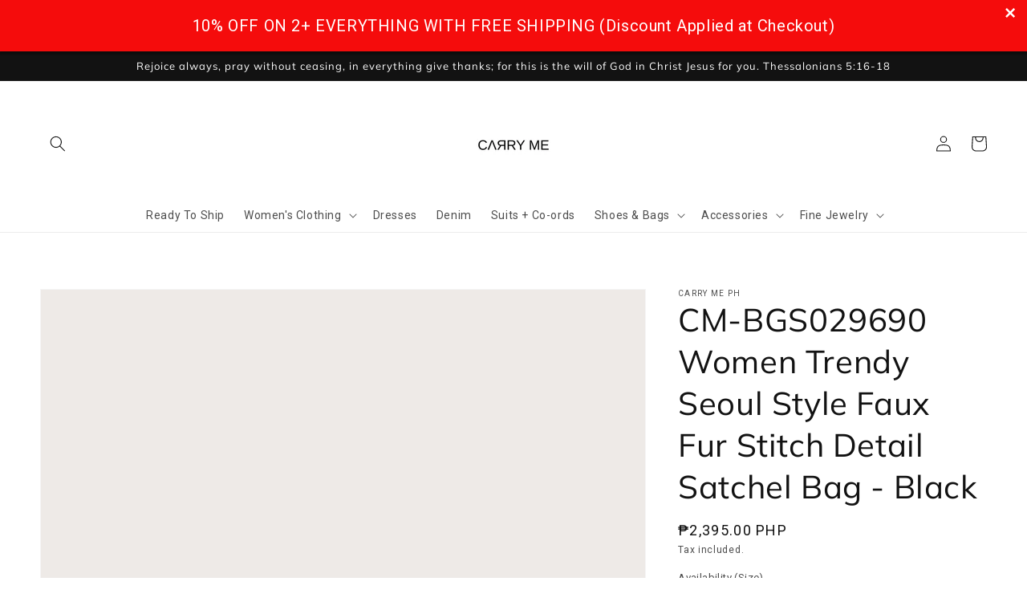

--- FILE ---
content_type: text/html; charset=utf-8
request_url: https://carrymeph.com/products/cm-bgs029690-women-trendy-seoul-style-faux-fur-stitch-detail-satchel-bag-black
body_size: 45510
content:
<!doctype html>
<html class="no-js" lang="en">
  <head>
    <meta charset="utf-8">
    <meta http-equiv="X-UA-Compatible" content="IE=edge">
    <meta name="viewport" content="width=device-width,initial-scale=1">
    <meta name="theme-color" content="">
    <link rel="canonical" href="https://carrymeph.com/products/cm-bgs029690-women-trendy-seoul-style-faux-fur-stitch-detail-satchel-bag-black">
    <link rel="preconnect" href="https://cdn.shopify.com" crossorigin><link rel="icon" type="image/png" href="//carrymeph.com/cdn/shop/files/Logo_32x32.png?v=1638195648"><link rel="preconnect" href="https://fonts.shopifycdn.com" crossorigin><title>
      CM-BGS029690 Women Trendy Seoul Style Faux Fur Stitch Detail Satchel B
 &ndash; Carry Me PH</title>

<!-- Avada Boost Sales Script -->

      


              
              
              
              
              
              
              
              <script>const AVADA_ENHANCEMENTS = {};
          AVADA_ENHANCEMENTS.contentProtection = true;
          AVADA_ENHANCEMENTS.hideCheckoutButon = false;
          AVADA_ENHANCEMENTS.cartSticky = false;
          AVADA_ENHANCEMENTS.multiplePixelStatus = false;
          AVADA_ENHANCEMENTS.inactiveStatus = true;
          AVADA_ENHANCEMENTS.cartButtonAnimationStatus = true;
          AVADA_ENHANCEMENTS.whatsappStatus = true;
          AVADA_ENHANCEMENTS.messengerStatus = true;
          AVADA_ENHANCEMENTS.livechatStatus = false;
          </script>



























      <script>
        const AVADA_CDT = {};
        AVADA_CDT.products = [];
        AVADA_CDT.template = "product";
        AVADA_CDT.collections = [];
        
          AVADA_CDT.collections.push("65747976261");
        

        const AVADA_INVQTY = {};
        
          AVADA_INVQTY[33193048178751] = 0;
        

        AVADA_CDT.cartitem = 0;
        AVADA_CDT.moneyformat = `₱{{amount}}`;
        AVADA_CDT.cartTotalPrice = 0;
        
        AVADA_CDT.selected_variant_id = 33193048178751;
        AVADA_CDT.product = {"id": 4842785374271,"title": "CM-BGS029690 Women Trendy Seoul Style Faux Fur Stitch Detail Satchel Bag - Black","handle": "cm-bgs029690-women-trendy-seoul-style-faux-fur-stitch-detail-satchel-bag-black","vendor": "Carry Me PH",
            "type": "Women's Bags","tags": [],"price": 239500,"price_min": 239500,"price_max": 239500,
            "available": true,"price_varies": false,"compare_at_price": null,
            "compare_at_price_min": 0,"compare_at_price_max": 0,
            "compare_at_price_varies": false,"variants": [{"id":33193048178751,"title":"PRE-ORDER (One Size)","option1":"PRE-ORDER (One Size)","option2":null,"option3":null,"sku":"CM-BGS029690","requires_shipping":true,"taxable":true,"featured_image":null,"available":true,"name":"CM-BGS029690 Women Trendy Seoul Style Faux Fur Stitch Detail Satchel Bag - Black - PRE-ORDER (One Size)","public_title":"PRE-ORDER (One Size)","options":["PRE-ORDER (One Size)"],"price":239500,"weight":1000,"compare_at_price":null,"inventory_management":"shopify","barcode":"","requires_selling_plan":false,"selling_plan_allocations":[]}],"featured_image": "\/\/carrymeph.com\/cdn\/shop\/products\/160395545337.jpg?v=1604533317","images": ["\/\/carrymeph.com\/cdn\/shop\/products\/160395545337.jpg?v=1604533317","\/\/carrymeph.com\/cdn\/shop\/products\/1603955469.jpg?v=1604533317","\/\/carrymeph.com\/cdn\/shop\/products\/16039554627567.jpg?v=1604533318","\/\/carrymeph.com\/cdn\/shop\/products\/160395546611.jpg?v=1604533318","\/\/carrymeph.com\/cdn\/shop\/products\/16039554554.jpg?v=1604533318"]
            };
        

        window.AVADA_BADGES = window.AVADA_BADGES || {};
        window.AVADA_BADGES = [{"badgeEffect":"","showBadgeBorder":false,"badgePageType":"product","badgeBorderRadius":3,"headerText":"Secure Checkout With","collectionPageInlinePosition":"after","description":"Increase a sense of urgency and boost conversation rate on each product page. ","badgeStyle":"color","badgeList":["https:\/\/cdn1.avada.io\/boost-sales\/visa.svg","https:\/\/cdn1.avada.io\/boost-sales\/mastercard.svg","https:\/\/cdn1.avada.io\/boost-sales\/americanexpress.svg","https:\/\/cdn1.avada.io\/boost-sales\/discover.svg","https:\/\/cdn1.avada.io\/boost-sales\/paypal.svg","https:\/\/cdn1.avada.io\/boost-sales\/applepay.svg","https:\/\/cdn1.avada.io\/boost-sales\/googlepay.svg"],"cartInlinePosition":"after","homePageInlinePosition":"after","createdAt":"2022-10-18T02:39:10.560Z","badgeWidth":"full-width","showBadges":true,"showHeaderText":true,"customWidthSize":450,"cartPosition":"","shopDomain":"carry-me-clothing-and-accessories-co.myshopify.com","shopId":"SHJU8hXYPMHct9iSTArr","inlinePosition":"after","badgeBorderColor":"#e1e1e1","headingSize":16,"badgeCustomSize":70,"badgesSmartSelector":false,"headingColor":"#232323","textAlign":"avada-align-center","badgeSize":"small","priority":"0","collectionPagePosition":"","name":"Product Pages","position":"","homePagePosition":"","font":"default","status":true,"removeBranding":true,"id":"WLspsqr5eovcqj9gK2wF"},{"showBadgeBorder":false,"badgeEffect":"","badgePageType":"collection","badgeBorderRadius":3,"headerText":"","collectionPageInlinePosition":"after","description":"Increase customers' trust and rocket conversions by showing various trust badges in collection pages. ","badgeStyle":"color","badgeList":["https:\/\/cdn1.avada.io\/boost-sales\/Money Back Guarantee.svg","https:\/\/cdn1.avada.io\/boost-sales\/Authorized Seller.svg","https:\/\/cdn1.avada.io\/boost-sales\/Fast Shipping.svg","https:\/\/cdn1.avada.io\/boost-sales\/Risk Free.svg"],"cartInlinePosition":"after","homePageInlinePosition":"after","createdAt":"2022-10-18T02:39:10.269Z","badgeWidth":"full-width","showBadges":true,"showHeaderText":true,"customWidthSize":450,"cartPosition":"","shopDomain":"carry-me-clothing-and-accessories-co.myshopify.com","shopId":"SHJU8hXYPMHct9iSTArr","inlinePosition":"after","badgeBorderColor":"#e1e1e1","headingSize":16,"badgeCustomSize":80,"badgesSmartSelector":false,"headingColor":"#0985C5","textAlign":"avada-align-center","badgeSize":"medium","priority":"0","selectedPreset":"Custom 4","collectionPagePosition":"","name":"Collection Pages","position":"","homePagePosition":"","font":"default","removeBranding":true,"status":true,"id":"rlriA42ykmvK1O5gAT3F"},{"badgeEffect":"","showBadgeBorder":false,"badgePageType":"footer","badgeBorderRadius":3,"collectionPageInlinePosition":"after","description":"Win customers' trust from every pages by showing various trust badges at website's footer.","badgeStyle":"color","cartInlinePosition":"after","homePageInlinePosition":"after","createdAt":"2022-10-18T02:39:10.269Z","badgeWidth":"full-width","showBadges":true,"showHeaderText":true,"customWidthSize":450,"cartPosition":"","shopDomain":"carry-me-clothing-and-accessories-co.myshopify.com","shopId":"SHJU8hXYPMHct9iSTArr","inlinePosition":"after","badgeBorderColor":"#e1e1e1","headingSize":16,"badgesSmartSelector":false,"textAlign":"avada-align-center","badgeSize":"custom","selectedPreset":"Payment 1","collectionPagePosition":"","name":"Footer","position":"","homePagePosition":"","font":"default","status":true,"removeBranding":true,"numbColor":"#122234","badgeCustomSize":70,"isFirst":false,"headerText":"Secure checkout with","numbBorderWidth":1,"badgeList":["https:\/\/cdn1.avada.io\/boost-sales\/paypal.svg","https:\/\/cdn1.avada.io\/boost-sales\/bdo_color.svg","https:\/\/cdn1.avada.io\/boost-sales\/bpi_color.svg","https:\/\/cdn1.avada.io\/boost-sales\/gcash1_color.svg","https:\/\/cdn1.avada.io\/boost-sales\/lbc_color.svg"],"priority":0,"useAdvanced":true,"headingColor":"#000000","id":"UdPdysthzxDCJfnPFqmg"},{"badgeEffect":"","showBadgeBorder":false,"badgePageType":"cart","badgeBorderRadius":3,"collectionPageInlinePosition":"after","description":"Win trust and encourage customers to process checkout from shipping cart page.","badgeStyle":"color","cartInlinePosition":"after","createdAt":"2022-10-18T02:39:10.266Z","homePageInlinePosition":"after","badgeWidth":"full-width","showHeaderText":true,"showBadges":true,"customWidthSize":450,"cartPosition":"","shopDomain":"carry-me-clothing-and-accessories-co.myshopify.com","shopId":"SHJU8hXYPMHct9iSTArr","inlinePosition":"after","badgeBorderColor":"#e1e1e1","headingSize":16,"badgesSmartSelector":false,"headingColor":"#232323","textAlign":"avada-align-right","collectionPagePosition":"","name":"Cart Page","position":"","homePagePosition":"","font":"default","removeBranding":true,"numbColor":"#122234","badgeCustomSize":80,"isFirst":false,"selectedPreset":"Custom 5","headerText":"","numbBorderWidth":1,"badgeSize":"medium","badgeList":["https:\/\/cdn1.avada.io\/boost-sales\/Satisfaction Guarantee.svg","https:\/\/cdn1.avada.io\/boost-sales\/5-7 Days Shipping.svg","https:\/\/cdn1.avada.io\/boost-sales\/Fast Customer Support.svg","https:\/\/cdn1.avada.io\/boost-sales\/Secure Checkout.svg"],"priority":0,"status":true,"id":"P13FM8gCX3bv8x0a7ncj"}];

        window.AVADA_GENERAL_SETTINGS = window.AVADA_GENERAL_SETTINGS || {};
        window.AVADA_GENERAL_SETTINGS = {"badgeInlinePosition":"after","countdownProductPosition":"form[action='\/cart\/add']","badgeHomePosition":".footer__content-bottom","countdownHomePositionV2":"","countdownHomeInlinePositionV2":"","countdownCategoryInlinePosition":"after","countdownCategoryPositionV2":"","countdownProductPositionV2":"","themeDetected":"Dawn","badgeCartPosition":".cart__footer","badgeCartInlinePosition":"after","countdownCategoryPosition":".price-item","countdownHomePosition":".price-item","countdownCategoryInlinePositionV2":"","badgeCollectionPosition":".footer__content-bottom","badgeHomeInlinePosition":"after","badgeProductPosition":".product-form","badgeCollectionInlinePosition":"after","countdownInlinePosition":"after","badgeFooterInlinePosition":"replace","countdownInlinePositionV2":"","countdownHomeInlinePosition":"after","badgeFooterPosition":".list.list-payment"};

        window.AVADA_COUNDOWNS = window.AVADA_COUNDOWNS || {};
        window.AVADA_COUNDOWNS = [{"badgeStatus":false},{"appStatus":true},{"id":"YgpBIuI9WQgshrQFFxYA","categoryNumbWidth":30,"countdownSmartSelector":false,"numbWidth":60,"collectionPageInlinePosition":"after","stockTextSize":16,"countdownEndAction":"HIDE_COUNTDOWN","daysText":"Days","createdAt":"2022-10-18T02:39:10.461Z","secondsText":"Seconds","saleCustomSeconds":"59","txtDatePos":"txt_outside_box","numbHeight":60,"txtDateSize":16,"shopId":"SHJU8hXYPMHct9iSTArr","inlinePosition":"after","headingSize":30,"categoryTxtDateSize":8,"textAlign":"text-center","displayLayout":"square-countdown","categoryNumberSize":14,"priority":"0","displayType":"ALL_PRODUCT","numbBorderColor":"#cccccc","productIds":[],"collectionPagePosition":"","name":"Product Pages","numbBorderWidth":1,"manualDisplayPlacement":"after","showCountdownTimer":true,"position":"form[action='\/cart\/add']","conditions":{"type":"ALL","conditions":[{"type":"TITLE","value":"","operation":"CONTAINS"}]},"timeUnits":"unit-dhms","status":true,"manualDisplayPosition":"form[action='\/cart\/add']","stockTextBefore":"Only {{stock_qty}} left in stock. Hurry up 🔥","saleCustomMinutes":"10","categoryUseDefaultSize":true,"saleDateType":"date-custom","description":"Increase urgency and boost conversions for each product page.","numbBgColor":"#ffffff","txtDateColor":"#122234","numbColor":"#122234","minutesText":"Minutes","showInventoryCountdown":true,"numbBorderRadius":0,"shopDomain":"carry-me-clothing-and-accessories-co.myshopify.com","countdownTextBottom":"","productExcludeIds":[],"headingColor":"#0985C5","stockType":"real_stock","linkText":"Hurry! sale ends in","saleCustomHours":"00","hoursText":"Hours","categoryTxtDatePos":"txt_outside_box","useDefaultSize":true,"stockTextColor":"#122234","categoryNumbHeight":30,"saleCustomDays":"00","removeBranding":true}];

        window.AVADA_STOCK_COUNTDOWNS = window.AVADA_STOCK_COUNTDOWNS || {};
        window.AVADA_STOCK_COUNTDOWNS = {};

        window.AVADA_COUNDOWNS_V2 = window.AVADA_COUNDOWNS_V2 || {};
        window.AVADA_COUNDOWNS_V2 = [];

        window.AVADA_BADGES_V2 = window.AVADA_BADGES_V2 || {};
        window.AVADA_BADGES_V2 = [{"headerText":"Secure checkout with","headingColor":"#232323","sizeInMobile":"medium","widgetId":"AVADA-83784126","badgeStyle":"color","preset":"preset-1","queryPosition":".footer__payment","isSetCustomWidthMobile":false,"size":"medium","customSizeInMobile":70,"showBadges":true,"showHeaderText":true,"badgeLinkType":"","customWidthSize":450,"badgeLink":"","name":"Trust Badges #1","badgesAlign":"avada-align-center","shopId":"SHJU8hXYPMHct9iSTArr","headingSize":16,"font":"default","createdAt":"2024-01-14T13:37:49.732Z","isFirstSave":false,"pageShowBadgeV2":"footer","useAdvanced":true,"customCss":"AVADA-83784126","badgeList":[{"image":"https:\/\/cdn1.avada.io\/boost-sales\/bpi_color.svg","link":"","selected":false,"chosen":false},{"image":"https:\/\/cdn1.avada.io\/boost-sales\/paypal.svg","link":"","selected":false,"chosen":false},{"image":"https:\/\/cdn1.avada.io\/boost-sales\/bdo_color.svg","link":"","selected":false,"chosen":false},{"image":"https:\/\/cdn1.avada.io\/boost-sales\/gcash1_color.svg","link":"","selected":false,"chosen":false},{"image":"https:\/\/cdn1.avada.io\/boost-sales\/unionbankofthephilippines_color.svg","link":"","selected":false,"chosen":false},{"image":"https:\/\/cdn1.avada.io\/boost-sales\/lbc_color.svg","link":"","selected":false,"chosen":false}],"status":true,"updatedAt":"2024-02-13T02:48:09.599Z","id":"oC4AGyNHfmPySusGX3vH"}];

        window.AVADA_INACTIVE_TAB = window.AVADA_INACTIVE_TAB || {};
        window.AVADA_INACTIVE_TAB = {"intervalBlinkTime":1,"showWhen":"any","animationTitle":"swap_between_titles","title":"⏳BUY 3, GET 15% OFF!","status":true};

        window.AVADA_LIVECHAT = window.AVADA_LIVECHAT || {};
        window.AVADA_LIVECHAT = {"chatMessenger":{"whatsappStatus":true,"whatsappTextColor":"#FFFFFF","messageLanguage":"en_US","pageID":100975952775353,"whatsappStyle":"whatsapp-style-1","messengerStatus":true,"livechatCustomIcon":"","messageColor":"#0A7CFF","customExcludeUrls":"","chatDisplayPage":"all","whatsappDesTextColor":"#FFFFFF","whatsappTitle":"Hi there!","livechatIcon":"https:\/\/i.imgur.com\/CQXjImt.png","customCss":"","messageText":"Hi! How can we help you?","whatsappDesBgColor":"#0A7CFF","enableAdvanced":false,"livechatTextColor":"#F8F8F8","enableChatDesktop":true,"messageTextColor":"#FFFFFF","excludesPages":["home"],"whatsappBgColor":"#25D366","whatsappMessage":"Have a look around! Let us know if you have any question","enableChatMobile":true,"whatsappBottomText":"Call us for any inquiries","livechatBgColor":"#007EFF","presetId":"whatsapp","chatPosition":"avada-position-right"},"whatsapp":[{"id":"H9Dy2VaiOOBVOzjMOz0r","role":"","onWednesdayTo":"09:00","onSaturdayFrom":"17:00","description":"Typically replies within an hour","onTuesday":true,"onMonday":true,"onFridayTo":"09:00","onWednesday":true,"createdAt":"2023-02-02T05:36:33.659Z","onSaturdayTo":"09:00","onThursday":true,"onMondayFrom":"17:00","onMondayTo":"09:00","onlineTime":"available","onWednesdayFrom":"17:00","shopId":"SHJU8hXYPMHct9iSTArr","onFridayFrom":"17:00","onTuesdayTo":"09:00","onTuesdayFrom":"17:00","firstMess":"Hi there 👋.How can I help you? ","onFriday":true,"custom_bg_url":"","onSundayTo":"09:00","onThursdayFrom":"17:00","name":"Carry Me PH","onSundayFrom":"17:00","onThursdayTo":"09:00","status":true,"phoneCountryCode":"ph","phone":"639988556107","phoneCountry":"","background_image":""}],"livechatStatus":false};

        window.AVADA_STICKY_ATC = window.AVADA_STICKY_ATC || {};
        window.AVADA_STICKY_ATC = {"qtyText":"Qty:","enableMobile":false,"btnAddCartText":"Add to cart","priceColor":"#000000","hideVariantMobile":false,"showProductImage":true,"enableDesktop":true,"productNameColor":"#000000","successResponse":"👏 Item added to cart!","cartRedirectCheckout":false,"buttonBackgroundColor":"#000000","showQtyInput":true,"bgColor":"#ffffff","showProductPrice":true,"position":"avada-position-bottom","buttonTextColor":"#ffffff","buttonBorderRadius":0,"specialPriceColor":"#FF0000","status":false,"customCss":""};

        window.AVADA_ATC_ANIMATION = window.AVADA_ATC_ANIMATION || {};
        window.AVADA_ATC_ANIMATION = {"animationForButton":"AVADA-wobble-hor-bottom","animationSpeed":"normal","customClassBtn":"PRE-ORDER NOW","applyAddtoCart":true,"applyBuyNow":true,"status":true};

        window.AVADA_SP = window.AVADA_SP || {};
        window.AVADA_SP = {"shop":"SHJU8hXYPMHct9iSTArr","configuration":{"position":"bottom-left","hide_time_ago":true,"smart_hide":true,"smart_hide_time":3,"smart_hide_unit":"days","truncate_product_name":true,"display_duration":5,"first_delay":10,"pops_interval":10,"max_pops_display":20,"show_mobile":true,"mobile_position":"bottom","animation":"fadeInUp","out_animation":"fadeOutDown","with_sound":false,"display_order":"random","only_product_viewing":false,"notice_continuously":false,"custom_css":"","replay":true,"included_urls":"","excluded_urls":"","excluded_product_type":"","countries_all":true,"countries":[],"allow_show":"all","hide_close":true,"close_time":1,"close_time_unit":"days","support_rtl":false},"notifications":{"OaywIbHuUex3jDewxHmK":{"settings":{"heading_text":"{{added_count}} customer(s) added to the cart","heading_font_weight":500,"heading_font_size":12,"content_text":"{{product_name}}","content_font_weight":800,"content_font_size":13,"background_image":null,"background_color":"#FFF","heading_color":"#000","text_color":"#142A47","time_color":"#ffffff","with_border":false,"border_color":"#333333","border_width":1,"border_radius":5,"image_border_radius":5,"heading_decoration":null,"hover_product_decoration":null,"hover_product_color":"#122234","with_box_shadow":true,"font":"Raleway","language_code":"en","with_static_map":false,"use_dynamic_names":false,"dynamic_names":"","use_flag":false,"popup_custom_link":"","popup_custom_image":"","display_type":"popup","use_counter":false,"counter_color":"#0b4697","counter_unit_color":"#0b4697","counter_unit_plural":"views","counter_unit_single":"view","truncate_product_name":false,"allow_show":"all","included_urls":"","excluded_urls":"","position":"bottom-left","display_duration":5,"show_mobile":true,"mobile_position":"bottom","support_rtl":false},"type":"cart","items":[{"product_image":"https:\/\/cdn.shopify.com\/s\/files\/1\/0043\/2285\/2933\/files\/m1_050f66a9-4101-4434-9225-6ad4631b4a0d.jpg?v=1704077039","product_id":7274509697087,"last_update":"2024-01-12T05:02:50.074Z","title":"CM-TS214666 Women Elegant Seoul Style V-Neck Solid Ruched Front Long Sleeve Tee - PRE-ORDER (L)","added_count":2,"product_name":"CM-TS214666 Women Elegant Seoul Style V-Neck Solid Ruched Front Long Sleeve Tee","product_link":"https:\/\/carry-me-clothing-and-accessories-co.myshopify.com\/products\/cm-ts214666-women-elegant-seoul-style-v-neck-solid-ruched-front-long-sleeve-tee","relativeDate":"2 days ago","date":"2024-01-12T05:02:50.074Z","smart_hide":false},{"product_image":"https:\/\/cdn.shopify.com\/s\/files\/1\/0043\/2285\/2933\/products\/15940881233.jpg?v=1595761700","product_id":4718317502527,"last_update":"2024-01-10T02:40:08.163Z","title":"CM-TS529529 Women Elegant European Style Mock-Neck Batwing Sleeve Gathered Side Top - PRE-ORDER (L)","added_count":1,"product_name":"CM-TS529529 Women Elegant European Style Mock-Neck Batwing Sleeve Gathered Side Top","product_link":"https:\/\/carry-me-clothing-and-accessories-co.myshopify.com\/products\/cm-ts529529-women-elegant-european-style-mock-neck-batwing-sleeve-gathered-side-top","relativeDate":"4 days ago","date":"2024-01-10T02:40:08.163Z","smart_hide":true},{"product_image":"https:\/\/cdn.shopify.com\/s\/files\/1\/0043\/2285\/2933\/files\/BE66480_0.jpg?v=1703318918","product_id":7273039233087,"last_update":"2024-01-05T17:55:58.199Z","title":"CM-DY066480 Women Elegant Seoul Style Off The Shoulder Pinched Waist Ruffle Dress - Black - PRE-ORDER (M)","added_count":1,"product_name":"CM-DY066480 Women Elegant Seoul Style Off The Shoulder Pinched Waist Ruffle Dress - Black","product_link":"https:\/\/carry-me-clothing-and-accessories-co.myshopify.com\/products\/cm-dy066480-women-elegant-seoul-style-off-the-shoulder-pinched-waist-ruffle-dress-black","relativeDate":"9 days ago","date":"2024-01-05T17:55:58.199Z","smart_hide":true},{"product_image":"https:\/\/cdn.shopify.com\/s\/files\/1\/0043\/2285\/2933\/files\/IMG-2820.jpg?v=1703217230","product_id":7272799174719,"last_update":"2024-01-05T14:33:30.822Z","title":"CM-TS972656 Women Elegant Seoul Style High Neck Lantern Sleeve Shirt - Dusty Pink - PRE-ORDER (XS)","added_count":1,"product_name":"CM-TS972656 Women Elegant Seoul Style High Neck Lantern Sleeve Shirt - Dusty Pink","product_link":"https:\/\/carry-me-clothing-and-accessories-co.myshopify.com\/products\/cm-ts972656-women-elegant-seoul-style-high-neck-lantern-sleeve-shirt-dusty-pink","relativeDate":"9 days ago","date":"2024-01-05T14:33:30.822Z","smart_hide":true},{"product_image":"https:\/\/cdn.shopify.com\/s\/files\/1\/0043\/2285\/2933\/files\/IMG-2992.jpg?v=1703817281","product_id":7274000089151,"last_update":"2024-01-05T14:32:32.492Z","title":"CM-TS957590 Women Casual Seoul Style Off-Shoulder Ruffle Hem Bell Sleeve Shirt - White - PRE-ORDER (XS)","added_count":1,"product_name":"CM-TS957590 Women Casual Seoul Style Off-Shoulder Ruffle Hem Bell Sleeve Shirt - White","product_link":"https:\/\/carry-me-clothing-and-accessories-co.myshopify.com\/products\/cm-ts957590-women-casual-seoul-style-off-shoulder-ruffle-hem-bell-sleeve-shirt-white","relativeDate":"9 days ago","date":"2024-01-05T14:32:32.492Z","smart_hide":true},{"product_image":"https:\/\/cdn.shopify.com\/s\/files\/1\/0043\/2285\/2933\/files\/BE75446_1.jpg?v=1701221147","product_id":7261222240319,"last_update":"2024-01-05T08:36:32.714Z","title":"CM-DY075446 Women Trendy Bohemian Style High Waist Floral Puff Sleeve Fishtail Long Dress - PRE-ORDER (M)","added_count":1,"product_name":"CM-DY075446 Women Trendy Bohemian Style High Waist Floral Puff Sleeve Fishtail Long Dress","product_link":"https:\/\/carry-me-clothing-and-accessories-co.myshopify.com\/products\/cm-dy075446-women-trendy-bohemian-style-high-waist-floral-puff-sleeve-fishtail-long-dress","relativeDate":"9 days ago","date":"2024-01-05T08:36:32.714Z","smart_hide":true},{"product_image":"https:\/\/cdn.shopify.com\/s\/files\/1\/0043\/2285\/2933\/files\/62013_P_1688024487746.jpg?v=1689213071","product_id":7201187430463,"last_update":"2024-01-05T08:35:15.385Z","title":"CM-DF062907 Women Charming European Style V-Neck Belt Waist Floral Maxi Dress - PRE-ORDER (M)","added_count":1,"product_name":"CM-DF062907 Women Charming European Style V-Neck Belt Waist Floral Maxi Dress","product_link":"https:\/\/carry-me-clothing-and-accessories-co.myshopify.com\/products\/cm-df062907-women-charming-european-style-v-neck-belt-waist-floral-maxi-dress","relativeDate":"9 days ago","date":"2024-01-05T08:35:15.385Z","smart_hide":true},{"product_image":"https:\/\/cdn.shopify.com\/s\/files\/1\/0043\/2285\/2933\/files\/BE94268_0.jpg?v=1702804811","product_id":7270021234751,"last_update":"2024-01-05T08:33:22.765Z","title":"CM-DY094268 Women Elegant European Style Disk Floral Single-Breasted V-Neck Mini Dress - PRE-ORDER (M)","added_count":1,"product_name":"CM-DY094268 Women Elegant European Style Disk Floral Single-Breasted V-Neck Mini Dress","product_link":"https:\/\/carry-me-clothing-and-accessories-co.myshopify.com\/products\/cm-dy094268-women-elegant-european-style-disk-floral-single-breasted-v-neck-mini-dress","relativeDate":"9 days ago","date":"2024-01-05T08:33:22.765Z","smart_hide":true},{"product_image":"https:\/\/cdn.shopify.com\/s\/files\/1\/0043\/2285\/2933\/products\/22340_P_1520997099138.jpg?v=1550244517","product_id":2046984257605,"last_update":"2024-01-03T21:50:49.466Z","title":"CM-DF031413 Women Elegant European Style Gauze Splicing Velvet Long Dress - Green - L \/ PRE-ORDER","added_count":2,"product_name":"CM-DF031413 Women Elegant European Style Gauze Splicing Velvet Long Dress - Green","product_link":"https:\/\/carry-me-clothing-and-accessories-co.myshopify.com\/products\/cm-df031413-women-elegant-european-style-gauze-splicing-velvet-long-dress-green","relativeDate":"11 days ago","date":"2024-01-03T21:50:49.466Z","smart_hide":true},{"product_image":"https:\/\/cdn.shopify.com\/s\/files\/1\/0043\/2285\/2933\/products\/c_390d1b42-3f29-4dae-9d1b-090abfb27db6.jpg?v=1681442420","product_id":7181053788223,"last_update":"2024-01-03T03:26:33.124Z","title":"CM-BS791499 Women Preppy Seoul Style Light Wash High Waist Wide Leg Jeans - PRE-ORDER (26)","added_count":1,"product_name":"CM-BS791499 Women Preppy Seoul Style Light Wash High Waist Wide Leg Jeans","product_link":"https:\/\/carry-me-clothing-and-accessories-co.myshopify.com\/products\/cm-bs791499-women-preppy-seoul-style-light-wash-high-waist-wide-leg-jeans","relativeDate":"11 days ago","date":"2024-01-03T03:26:33.124Z","smart_hide":true}],"source":"shopify\/cart"},"Zui9AllVC4dxwtwq5CMU":{"settings":{"heading_text":"Someone in {{city}}, {{country}}","heading_font_weight":500,"heading_font_size":12,"content_text":"Purchased {{product_name}}","content_font_weight":800,"content_font_size":13,"background_image":null,"background_color":"#FFF","heading_color":"#000","text_color":"#142A47","time_color":"#ffffff","with_border":false,"border_color":"#333333","border_width":1,"border_radius":5,"image_border_radius":5,"heading_decoration":null,"hover_product_decoration":null,"hover_product_color":"#122234","with_box_shadow":true,"font":"Raleway","language_code":"en","with_static_map":false,"use_dynamic_names":false,"dynamic_names":"","use_flag":false,"popup_custom_link":"","popup_custom_image":"","display_type":"popup","use_counter":false,"counter_color":"#0b4697","counter_unit_color":"#0b4697","counter_unit_plural":"views","counter_unit_single":"view","truncate_product_name":false,"allow_show":"all","included_urls":"","excluded_urls":"","position":"bottom-left","display_duration":5,"show_mobile":true,"mobile_position":"bottom","support_rtl":false},"type":"order","items":[{"date":"2024-01-05T14:44:33.000Z","country":"Philippines","city":"BINONDO","shipping_first_name":"Mary","product_image":"https:\/\/cdn.shopify.com\/s\/files\/1\/0043\/2285\/2933\/files\/IMG-2992.jpg?v=1703817281","shipping_city":"BINONDO","map_url":"https:\/\/storage.googleapis.com\/avada-boost-sales.appspot.com\/maps\/BINONDO.png","type":"order","product_name":"CM-TS957590 Women Casual Seoul Style Off-Shoulder Ruffle Hem Bell Sleeve Shirt - White","product_id":7274000089151,"product_handle":"cm-ts957590-women-casual-seoul-style-off-shoulder-ruffle-hem-bell-sleeve-shirt-white","first_name":"Mary","shipping_country":"Philippines","product_link":"https:\/\/carry-me-clothing-and-accessories-co.myshopify.com\/products\/cm-ts957590-women-casual-seoul-style-off-shoulder-ruffle-hem-bell-sleeve-shirt-white","relativeDate":"9 days ago","smart_hide":true,"flag_url":"https:\/\/cdn1.avada.io\/proofo\/flags\/076-philippines.svg"},{"date":"2024-01-05T14:44:33.000Z","country":"Philippines","city":"BINONDO","shipping_first_name":"Mary","product_image":"https:\/\/cdn.shopify.com\/s\/files\/1\/0043\/2285\/2933\/files\/IMG-2820.jpg?v=1703217230","shipping_city":"BINONDO","map_url":"https:\/\/storage.googleapis.com\/avada-boost-sales.appspot.com\/maps\/BINONDO.png","type":"order","product_name":"CM-TS972656 Women Elegant Seoul Style High Neck Lantern Sleeve Shirt - Dusty Pink","product_id":7272799174719,"product_handle":"cm-ts972656-women-elegant-seoul-style-high-neck-lantern-sleeve-shirt-dusty-pink","first_name":"Mary","shipping_country":"Philippines","product_link":"https:\/\/carry-me-clothing-and-accessories-co.myshopify.com\/products\/cm-ts972656-women-elegant-seoul-style-high-neck-lantern-sleeve-shirt-dusty-pink","relativeDate":"9 days ago","smart_hide":true,"flag_url":"https:\/\/cdn1.avada.io\/proofo\/flags\/076-philippines.svg"},{"date":"2024-01-05T08:38:58.000Z","country":"Philippines","city":"Makati","shipping_first_name":"Katrina","product_image":"https:\/\/cdn.shopify.com\/s\/files\/1\/0043\/2285\/2933\/files\/BE75446_1.jpg?v=1701221147","shipping_city":"Makati","map_url":"https:\/\/storage.googleapis.com\/avada-boost-sales.appspot.com\/maps\/Makati.png","type":"order","product_name":"CM-DY075446 Women Trendy Bohemian Style High Waist Floral Puff Sleeve Fishtail Long Dress","product_id":7261222240319,"product_handle":"cm-dy075446-women-trendy-bohemian-style-high-waist-floral-puff-sleeve-fishtail-long-dress","first_name":"Katrina","shipping_country":"Philippines","product_link":"https:\/\/carry-me-clothing-and-accessories-co.myshopify.com\/products\/cm-dy075446-women-trendy-bohemian-style-high-waist-floral-puff-sleeve-fishtail-long-dress","relativeDate":"9 days ago","smart_hide":true,"flag_url":"https:\/\/cdn1.avada.io\/proofo\/flags\/076-philippines.svg"},{"date":"2024-01-05T08:38:58.000Z","country":"Philippines","city":"Makati","shipping_first_name":"Katrina","product_image":"https:\/\/cdn.shopify.com\/s\/files\/1\/0043\/2285\/2933\/files\/62013_P_1688024487746.jpg?v=1689213071","shipping_city":"Makati","map_url":"https:\/\/storage.googleapis.com\/avada-boost-sales.appspot.com\/maps\/Makati.png","type":"order","product_name":"CM-DF062907 Women Charming European Style V-Neck Belt Waist Floral Maxi Dress","product_id":7201187430463,"product_handle":"cm-df062907-women-charming-european-style-v-neck-belt-waist-floral-maxi-dress","first_name":"Katrina","shipping_country":"Philippines","product_link":"https:\/\/carry-me-clothing-and-accessories-co.myshopify.com\/products\/cm-df062907-women-charming-european-style-v-neck-belt-waist-floral-maxi-dress","relativeDate":"9 days ago","smart_hide":true,"flag_url":"https:\/\/cdn1.avada.io\/proofo\/flags\/076-philippines.svg"},{"date":"2024-01-05T08:38:58.000Z","country":"Philippines","city":"Makati","shipping_first_name":"Katrina","product_image":"https:\/\/cdn.shopify.com\/s\/files\/1\/0043\/2285\/2933\/files\/BE94268_0.jpg?v=1702804811","shipping_city":"Makati","map_url":"https:\/\/storage.googleapis.com\/avada-boost-sales.appspot.com\/maps\/Makati.png","type":"order","product_name":"CM-DY094268 Women Elegant European Style Disk Floral Single-Breasted V-Neck Mini Dress","product_id":7270021234751,"product_handle":"cm-dy094268-women-elegant-european-style-disk-floral-single-breasted-v-neck-mini-dress","first_name":"Katrina","shipping_country":"Philippines","product_link":"https:\/\/carry-me-clothing-and-accessories-co.myshopify.com\/products\/cm-dy094268-women-elegant-european-style-disk-floral-single-breasted-v-neck-mini-dress","relativeDate":"9 days ago","smart_hide":true,"flag_url":"https:\/\/cdn1.avada.io\/proofo\/flags\/076-philippines.svg"},{"date":"2023-12-10T12:31:27.000Z","country":"Philippines","city":"BINONDO","shipping_first_name":"Mary","product_image":"https:\/\/cdn.shopify.com\/s\/files\/1\/0043\/2285\/2933\/files\/IMG-2103.jpg?v=1702087121","shipping_city":"BINONDO","map_url":"https:\/\/storage.googleapis.com\/avada-boost-sales.appspot.com\/maps\/BINONDO.png","type":"order","product_name":"CM-TS770550 Women Elegant Seoul Style Lace See-through Long Sleeve Blouse - Blue","product_id":7267061727295,"product_handle":"cm-ts770550-women-elegant-seoul-style-lace-see-through-long-sleeve-blouse-blue","first_name":"Mary","shipping_country":"Philippines","product_link":"https:\/\/carry-me-clothing-and-accessories-co.myshopify.com\/products\/cm-ts770550-women-elegant-seoul-style-lace-see-through-long-sleeve-blouse-blue","relativeDate":"a month ago","smart_hide":true,"flag_url":"https:\/\/cdn1.avada.io\/proofo\/flags\/076-philippines.svg"},{"date":"2023-12-07T22:42:25.000Z","country":"Philippines","city":"Caloocan","shipping_first_name":"Lara","product_image":"https:\/\/cdn.shopify.com\/s\/files\/1\/0043\/2285\/2933\/products\/15782948691009.jpg?v=1584206678","shipping_city":"Caloocan","map_url":"https:\/\/storage.googleapis.com\/avada-boost-sales.appspot.com\/maps\/Caloocan.png","type":"order","product_name":"CM-JS102682 Women Elegant Seoul Style Long Sleeve Mock Neck Lace Yoke Belted Jumpsuit - White","product_id":4511585435711,"product_handle":"cm-js102682-women-elegant-seoul-style-long-sleeve-mock-neck-lace-yoke-belted-jumpsuit-white","first_name":"Lara","shipping_country":"Philippines","product_link":"https:\/\/carry-me-clothing-and-accessories-co.myshopify.com\/products\/cm-js102682-women-elegant-seoul-style-long-sleeve-mock-neck-lace-yoke-belted-jumpsuit-white","relativeDate":"a month ago","smart_hide":true,"flag_url":"https:\/\/cdn1.avada.io\/proofo\/flags\/076-philippines.svg"},{"date":"2023-12-07T12:45:51.000Z","country":"Philippines","city":"Makati","shipping_first_name":"Gayle Villaluz","product_image":"https:\/\/cdn.shopify.com\/s\/files\/1\/0043\/2285\/2933\/files\/IMG-7271.jpg?v=1695718518","shipping_city":"Makati","map_url":"https:\/\/storage.googleapis.com\/avada-boost-sales.appspot.com\/maps\/Makati.png","type":"order","product_name":"CM-TS612688 Women Casual Seoul Style Plaid Mesh Drop Shoulder Crop Shirt - Black","product_id":7222782361663,"product_handle":"cm-ts612688-women-casual-seoul-style-plaid-mesh-drop-shoulder-crop-shirt-black","first_name":"Gayle Villaluz","shipping_country":"Philippines","product_link":"https:\/\/carry-me-clothing-and-accessories-co.myshopify.com\/products\/cm-ts612688-women-casual-seoul-style-plaid-mesh-drop-shoulder-crop-shirt-black","relativeDate":"a month ago","smart_hide":true,"flag_url":"https:\/\/cdn1.avada.io\/proofo\/flags\/076-philippines.svg"},{"date":"2023-11-20T09:25:28.000Z","country":"Philippines","city":"Binondo","shipping_first_name":"Rufina","product_image":"https:\/\/cdn.shopify.com\/s\/files\/1\/0043\/2285\/2933\/files\/FullSizeRender_8d000959-bc62-4d47-b8a9-e7a555796fcb.jpg?v=1699582964","shipping_city":"Binondo","map_url":"https:\/\/storage.googleapis.com\/avada-boost-sales.appspot.com\/maps\/Binondo.png","type":"order","product_name":"CM-BS124424 Women Elegant Seoul Style Contrast Piping Wide Leg Pants - Black","product_id":7249411145791,"product_handle":"cm-bs124424-women-elegant-seoul-style-contrast-piping-wide-leg-pants-black","first_name":"Rufina","shipping_country":"Philippines","product_link":"https:\/\/carry-me-clothing-and-accessories-co.myshopify.com\/products\/cm-bs124424-women-elegant-seoul-style-contrast-piping-wide-leg-pants-black","relativeDate":"2 months ago","smart_hide":true,"flag_url":"https:\/\/cdn1.avada.io\/proofo\/flags\/076-philippines.svg"},{"date":"2023-11-20T09:25:28.000Z","country":"Philippines","city":"Binondo","shipping_first_name":"Rufina","product_image":"https:\/\/cdn.shopify.com\/s\/files\/1\/0043\/2285\/2933\/files\/c1_07a8345d-1101-4fe4-9181-0c42c1565d4a.jpg?v=1690251801","shipping_city":"Binondo","map_url":"https:\/\/storage.googleapis.com\/avada-boost-sales.appspot.com\/maps\/Binondo.png","type":"order","product_name":"CM-JS742006 Women Elegant Seoul Style Cold Shoulder Fuzzy Trim Wide Leg Jumpsuit - Black","product_id":7203203612735,"product_handle":"cm-js742006-women-elegant-seoul-style-cold-shoulder-fuzzy-trim-wide-leg-jumpsuit-black","first_name":"Rufina","shipping_country":"Philippines","product_link":"https:\/\/carry-me-clothing-and-accessories-co.myshopify.com\/products\/cm-js742006-women-elegant-seoul-style-cold-shoulder-fuzzy-trim-wide-leg-jumpsuit-black","relativeDate":"2 months ago","smart_hide":true,"flag_url":"https:\/\/cdn1.avada.io\/proofo\/flags\/076-philippines.svg"},{"date":"2023-11-19T12:42:16.000Z","country":"Philippines","city":"Bacoor","shipping_first_name":"Mirella","product_image":"https:\/\/cdn.shopify.com\/s\/files\/1\/0043\/2285\/2933\/files\/IMG-9109.jpg?v=1698285966","shipping_city":"Bacoor","map_url":"https:\/\/storage.googleapis.com\/avada-boost-sales.appspot.com\/maps\/Bacoor.png","type":"order","product_name":"CM-JS607584 Women Elegant Seoul Style Round Neck Two Tone Belted 2 In 1 Jumpsuit","product_id":7236791664703,"product_handle":"cm-js607584-women-elegant-seoul-style-round-neck-two-tone-belted-2-in-1-jumpsuit","first_name":"Mirella","shipping_country":"Philippines","product_link":"https:\/\/carry-me-clothing-and-accessories-co.myshopify.com\/products\/cm-js607584-women-elegant-seoul-style-round-neck-two-tone-belted-2-in-1-jumpsuit","relativeDate":"2 months ago","smart_hide":true,"flag_url":"https:\/\/cdn1.avada.io\/proofo\/flags\/076-philippines.svg"},{"date":"2023-11-05T08:47:57.000Z","country":"Philippines","city":"BINONDO","shipping_first_name":"Mary","product_image":"https:\/\/cdn.shopify.com\/s\/files\/1\/0043\/2285\/2933\/files\/IMG-9293.jpg?v=1698722677","shipping_city":"BINONDO","map_url":"https:\/\/storage.googleapis.com\/avada-boost-sales.appspot.com\/maps\/BINONDO.png","type":"order","product_name":"CM-TS297855 Women Casual Seoul Style Mock Neck Cloak Sleeve Pleated Detail Top - Burgundy","product_id":7241340190783,"product_handle":"cm-ts297855-women-casual-seoul-style-mock-neck-cloak-sleeve-pleated-detail-top-burgundy","first_name":"Mary","shipping_country":"Philippines","product_link":"https:\/\/carry-me-clothing-and-accessories-co.myshopify.com\/products\/cm-ts297855-women-casual-seoul-style-mock-neck-cloak-sleeve-pleated-detail-top-burgundy","relativeDate":"2 months ago","smart_hide":true,"flag_url":"https:\/\/cdn1.avada.io\/proofo\/flags\/076-philippines.svg"},{"date":"2023-10-17T12:57:37.000Z","country":"Philippines","city":"BINONDO","shipping_first_name":"Mary","product_image":"https:\/\/cdn.shopify.com\/s\/files\/1\/0043\/2285\/2933\/files\/FullSizeRender_5d4df4a1-f2fb-4324-8971-aac04c0d78dc.jpg?v=1697423395","shipping_city":"BINONDO","map_url":"https:\/\/storage.googleapis.com\/avada-boost-sales.appspot.com\/maps\/BINONDO.png","type":"order","product_name":"CM-BS169186 Women Trendy Bohemian Style Drop Waist Raw Hem Denim Skirt - Blue","product_id":7229401301055,"product_handle":"cm-bs169186-women-trendy-bohemian-style-drop-waist-raw-hem-denim-skirt-blue","first_name":"Mary","shipping_country":"Philippines","product_link":"https:\/\/carry-me-clothing-and-accessories-co.myshopify.com\/products\/cm-bs169186-women-trendy-bohemian-style-drop-waist-raw-hem-denim-skirt-blue","relativeDate":"3 months ago","smart_hide":true,"flag_url":"https:\/\/cdn1.avada.io\/proofo\/flags\/076-philippines.svg"},{"date":"2023-10-13T16:57:21.000Z","country":"Philippines","city":"Makati","shipping_first_name":"Katrina","product_image":"https:\/\/cdn.shopify.com\/s\/files\/1\/0043\/2285\/2933\/files\/61365_P_1685578886615.jpg?v=1686710080","shipping_city":"Makati","map_url":"https:\/\/storage.googleapis.com\/avada-boost-sales.appspot.com\/maps\/Makati.png","type":"order","product_name":"CM-DF060103 Women Elegant Seoul Style Lace Floral Embroidery Puff Sleeve Slim Dress","product_id":7194420838463,"product_handle":"cm-df060103-women-elegant-seoul-style-lace-floral-embroidery-puff-sleeve-slim-dress","first_name":"Katrina","shipping_country":"Philippines","product_link":"https:\/\/carry-me-clothing-and-accessories-co.myshopify.com\/products\/cm-df060103-women-elegant-seoul-style-lace-floral-embroidery-puff-sleeve-slim-dress","relativeDate":"3 months ago","smart_hide":true,"flag_url":"https:\/\/cdn1.avada.io\/proofo\/flags\/076-philippines.svg"},{"date":"2023-09-28T10:41:44.000Z","country":"Philippines","city":"Caloocan City","shipping_first_name":"Minie Joy","product_image":"https:\/\/cdn.shopify.com\/s\/files\/1\/0043\/2285\/2933\/products\/44930_P_1604075400355.jpg?v=1639971236","shipping_city":"Caloocan City","map_url":"https:\/\/storage.googleapis.com\/avada-boost-sales.appspot.com\/maps\/Caloocan City.png","type":"order","product_name":"CM-SF103112 Women Elegant Seoul Style Double-Breasted Two Piece Long Suits (Available in 3 colors)","product_id":6835116376127,"product_handle":"cm-sf103112-women-elegant-seoul-style-double-breasted-two-piece-long-suits-available-in-3-colors","first_name":"Minie Joy","shipping_country":"Philippines","product_link":"https:\/\/carry-me-clothing-and-accessories-co.myshopify.com\/products\/cm-sf103112-women-elegant-seoul-style-double-breasted-two-piece-long-suits-available-in-3-colors","relativeDate":"4 months ago","smart_hide":true,"flag_url":"https:\/\/cdn1.avada.io\/proofo\/flags\/076-philippines.svg"},{"date":"2023-09-24T01:18:41.000Z","country":"Philippines","city":"Mandaluyong","shipping_first_name":"Jell","product_image":"https:\/\/cdn.shopify.com\/s\/files\/1\/0043\/2285\/2933\/files\/BE80970_0.jpg?v=1694349730","shipping_city":"Mandaluyong","map_url":"https:\/\/storage.googleapis.com\/avada-boost-sales.appspot.com\/maps\/Mandaluyong.png","type":"order","product_name":"CM-DY080970 Women Retro European Style Sleeveless Pinched Waist Slim Dress","product_id":7217161470015,"product_handle":"cm-dy080970-women-retro-european-style-sleeveless-pinched-waist-slim-dress","first_name":"Jell","shipping_country":"Philippines","product_link":"https:\/\/carry-me-clothing-and-accessories-co.myshopify.com\/products\/cm-dy080970-women-retro-european-style-sleeveless-pinched-waist-slim-dress","relativeDate":"4 months ago","smart_hide":true,"flag_url":"https:\/\/cdn1.avada.io\/proofo\/flags\/076-philippines.svg"},{"date":"2023-09-24T01:18:41.000Z","country":"Philippines","city":"Mandaluyong","shipping_first_name":"Jell","product_image":"https:\/\/cdn.shopify.com\/s\/files\/1\/0043\/2285\/2933\/files\/c5_d6acab83-0db6-40f6-a188-08c4a3475fa0.jpg?v=1686209865","shipping_city":"Mandaluyong","map_url":"https:\/\/storage.googleapis.com\/avada-boost-sales.appspot.com\/maps\/Mandaluyong.png","type":"order","product_name":"CM-TS640016 Women Casual Seoul Style Solid Asymmetrical Hem Batwing Sleeve Blouse - Black","product_id":7193153634367,"product_handle":"cm-ts640016-women-casual-seoul-style-solid-asymmetrical-hem-batwing-sleeve-blouse-black","first_name":"Jell","shipping_country":"Philippines","product_link":"https:\/\/carry-me-clothing-and-accessories-co.myshopify.com\/products\/cm-ts640016-women-casual-seoul-style-solid-asymmetrical-hem-batwing-sleeve-blouse-black","relativeDate":"4 months ago","smart_hide":true,"flag_url":"https:\/\/cdn1.avada.io\/proofo\/flags\/076-philippines.svg"},{"date":"2023-09-24T01:18:41.000Z","country":"Philippines","city":"Mandaluyong","shipping_first_name":"Jell","product_image":"https:\/\/cdn.shopify.com\/s\/files\/1\/0043\/2285\/2933\/products\/c_f57af2ec-e6b5-44b5-9c05-d5dbc1fe3a4d.jpg?v=1681523320","shipping_city":"Mandaluyong","map_url":"https:\/\/storage.googleapis.com\/avada-boost-sales.appspot.com\/maps\/Mandaluyong.png","type":"order","product_name":"CM-TS633257 Women Elegant Seoul Style Mock Neck Lantern Sleeve Peplum Blouse","product_id":7181232341055,"product_handle":"cm-ts633257-women-elegant-seoul-style-mock-neck-lantern-sleeve-peplum-blouse","first_name":"Jell","shipping_country":"Philippines","product_link":"https:\/\/carry-me-clothing-and-accessories-co.myshopify.com\/products\/cm-ts633257-women-elegant-seoul-style-mock-neck-lantern-sleeve-peplum-blouse","relativeDate":"4 months ago","smart_hide":true,"flag_url":"https:\/\/cdn1.avada.io\/proofo\/flags\/076-philippines.svg"},{"date":"2023-09-24T01:18:41.000Z","country":"Philippines","city":"Mandaluyong","shipping_first_name":"Jell","product_image":"https:\/\/cdn.shopify.com\/s\/files\/1\/0043\/2285\/2933\/files\/c6_1c051661-d107-461f-81fc-ae92514b91f6.jpg?v=1685070990","shipping_city":"Mandaluyong","map_url":"https:\/\/storage.googleapis.com\/avada-boost-sales.appspot.com\/maps\/Mandaluyong.png","type":"order","product_name":"CM-TS087745 Women Trendy Bohemian Style Solid Fold Pleated Detail Peplum Blouse - Hot Pink","product_id":7190118170687,"product_handle":"cm-ts087745-women-trendy-bohemian-style-solid-fold-pleated-detail-peplum-blouse-hot-pink","first_name":"Jell","shipping_country":"Philippines","product_link":"https:\/\/carry-me-clothing-and-accessories-co.myshopify.com\/products\/cm-ts087745-women-trendy-bohemian-style-solid-fold-pleated-detail-peplum-blouse-hot-pink","relativeDate":"4 months ago","smart_hide":true,"flag_url":"https:\/\/cdn1.avada.io\/proofo\/flags\/076-philippines.svg"},{"date":"2023-09-17T07:10:23.000Z","country":"Philippines","city":"Quezon City","shipping_first_name":"Nims","product_image":"https:\/\/cdn.shopify.com\/s\/files\/1\/0043\/2285\/2933\/files\/c1_5312367f-693c-4fa8-bf72-c872f6536fb2.jpg?v=1688278081","shipping_city":"Quezon City","map_url":"https:\/\/storage.googleapis.com\/avada-boost-sales.appspot.com\/maps\/Quezon City.png","type":"order","product_name":"CM-BGS944995 Women Trendy Seoul Style Hollow Out Beaded Tote Bag - Silver","product_id":7198140956735,"product_handle":"cm-bgs944995-women-trendy-seoul-style-hollow-out-beaded-tote-bag-silver","first_name":"Nims","shipping_country":"Philippines","product_link":"https:\/\/carry-me-clothing-and-accessories-co.myshopify.com\/products\/cm-bgs944995-women-trendy-seoul-style-hollow-out-beaded-tote-bag-silver","relativeDate":"4 months ago","smart_hide":true,"flag_url":"https:\/\/cdn1.avada.io\/proofo\/flags\/076-philippines.svg"},{"date":"2023-09-02T04:34:48.000Z","country":"Philippines","city":"Calibutbut Bacolor","shipping_first_name":"Novamba","product_image":"https:\/\/cdn.shopify.com\/s\/files\/1\/0043\/2285\/2933\/files\/IMG-5463.jpg?v=1693628234","shipping_city":"Calibutbut Bacolor","map_url":"https:\/\/storage.googleapis.com\/avada-boost-sales.appspot.com\/maps\/Calibutbut Bacolor.png","type":"order","product_name":"CM-DF005537 Women Elegant Seoul Style Pleats Splicing Vest Dress","product_id":7214401388607,"product_handle":"untitled-sep2_12-12","first_name":"Novamba","shipping_country":"Philippines","product_link":"https:\/\/carry-me-clothing-and-accessories-co.myshopify.com\/products\/untitled-sep2_12-12","relativeDate":"4 months ago","smart_hide":true,"flag_url":"https:\/\/cdn1.avada.io\/proofo\/flags\/076-philippines.svg"},{"date":"2023-08-21T01:04:49.000Z","country":"Philippines","city":"Taguig City","shipping_first_name":"Pia Hontiveros","product_image":"https:\/\/cdn.shopify.com\/s\/files\/1\/0043\/2285\/2933\/files\/c6_138fbbbc-893e-4a36-b2ea-a6138deca688.jpg?v=1685589627","shipping_city":"Taguig City","map_url":"https:\/\/storage.googleapis.com\/avada-boost-sales.appspot.com\/maps\/Taguig City.png","type":"order","product_name":"CM-JS966003 Women Preppy Seoul Style Roll Up Sleeve Zip Up Flare Leg Denim Jumpsuit","product_id":7191575363647,"product_handle":"cm-js966003-women-preppy-seoul-style-roll-up-sleeve-zip-up-flare-leg-denim-jumpsuit","first_name":"Pia Hontiveros","shipping_country":"Philippines","product_link":"https:\/\/carry-me-clothing-and-accessories-co.myshopify.com\/products\/cm-js966003-women-preppy-seoul-style-roll-up-sleeve-zip-up-flare-leg-denim-jumpsuit","relativeDate":"5 months ago","smart_hide":true,"flag_url":"https:\/\/cdn1.avada.io\/proofo\/flags\/076-philippines.svg"},{"date":"2023-08-10T12:11:37.000Z","country":"Philippines","city":"Taguig City","shipping_first_name":"NINA","product_image":"https:\/\/cdn.shopify.com\/s\/files\/1\/0043\/2285\/2933\/files\/image_b6d05f54-3f79-4486-8afd-5d0273289e4b.jpg?v=1691669191","shipping_city":"Taguig City","map_url":"https:\/\/storage.googleapis.com\/avada-boost-sales.appspot.com\/maps\/Taguig City.png","type":"order","product_name":"CM-BS053117 Women Casual Seoul Style Dark Wash Raw Hem Mermaid Denim Skirt","product_id":7207196131391,"product_handle":"cm-bs053117-women-casual-seoul-style-dark-wash-raw-hem-mermaid-denim-skirt","first_name":"NINA","shipping_country":"Philippines","product_link":"https:\/\/carry-me-clothing-and-accessories-co.myshopify.com\/products\/cm-bs053117-women-casual-seoul-style-dark-wash-raw-hem-mermaid-denim-skirt","relativeDate":"5 months ago","smart_hide":true,"flag_url":"https:\/\/cdn1.avada.io\/proofo\/flags\/076-philippines.svg"},{"date":"2023-07-30T01:47:10.000Z","country":"Philippines","city":"Quezon City","shipping_first_name":"Joyce Francisco","product_image":"https:\/\/cdn.shopify.com\/s\/files\/1\/0043\/2285\/2933\/files\/c1_bfcbbe61-7501-40e3-8aba-248d3ea02a9b.jpg?v=1688375768","shipping_city":"Quezon City","map_url":"https:\/\/storage.googleapis.com\/avada-boost-sales.appspot.com\/maps\/Quezon City.png","type":"order","product_name":"CM-BGS284943 Women Trendy Seoul Style Mini Beaded Double Handle Satchel Bag - Gold","product_id":7198328455231,"product_handle":"cm-bgs284943-women-trendy-seoul-style-mini-beaded-double-handle-satchel-bag-gold","first_name":"Joyce Francisco","shipping_country":"Philippines","product_link":"https:\/\/carry-me-clothing-and-accessories-co.myshopify.com\/products\/cm-bgs284943-women-trendy-seoul-style-mini-beaded-double-handle-satchel-bag-gold","relativeDate":"6 months ago","smart_hide":true,"flag_url":"https:\/\/cdn1.avada.io\/proofo\/flags\/076-philippines.svg"},{"date":"2023-07-26T06:39:57.000Z","country":"Philippines","city":"Taguig City","shipping_first_name":"Pia Hontiveros","product_image":"https:\/\/cdn.shopify.com\/s\/files\/1\/0043\/2285\/2933\/files\/c1_828b4763-ac65-489f-8bd5-9f4837fd373a.jpg?v=1684889784","shipping_city":"Taguig City","map_url":"https:\/\/storage.googleapis.com\/avada-boost-sales.appspot.com\/maps\/Taguig City.png","type":"order","product_name":"CM-JS551188 Women Casual Seoul Style Button Front Flare Leg Denim Jumpsuit - Black","product_id":7189554921535,"product_handle":"cm-js551188-women-casual-seoul-style-button-front-flare-leg-denim-jumpsuit-black","first_name":"Pia Hontiveros","shipping_country":"Philippines","product_link":"https:\/\/carry-me-clothing-and-accessories-co.myshopify.com\/products\/cm-js551188-women-casual-seoul-style-button-front-flare-leg-denim-jumpsuit-black","relativeDate":"6 months ago","smart_hide":true,"flag_url":"https:\/\/cdn1.avada.io\/proofo\/flags\/076-philippines.svg"},{"date":"2023-07-13T07:50:57.000Z","country":"Philippines","city":"Paranaque","shipping_first_name":"Atty. Edelyn","product_image":"https:\/\/cdn.shopify.com\/s\/files\/1\/0043\/2285\/2933\/files\/c1_69b76b08-1b66-48e1-b02f-7eb4029358c8.jpg?v=1688294194","shipping_city":"Paranaque","map_url":"https:\/\/storage.googleapis.com\/avada-boost-sales.appspot.com\/maps\/Paranaque.png","type":"order","product_name":"CM-BGS704613 Women Trendy Seoul Style Mini Beaded Design Satchel Bag","product_id":7198157373503,"product_handle":"cm-bgs704613-women-trendy-seoul-style-mini-beaded-design-satchel-bag","first_name":"Atty. Edelyn","shipping_country":"Philippines","product_link":"https:\/\/carry-me-clothing-and-accessories-co.myshopify.com\/products\/cm-bgs704613-women-trendy-seoul-style-mini-beaded-design-satchel-bag","relativeDate":"6 months ago","smart_hide":true,"flag_url":"https:\/\/cdn1.avada.io\/proofo\/flags\/076-philippines.svg"},{"date":"2023-07-13T03:06:58.000Z","country":"Philippines","city":"Pasig","shipping_first_name":"Shen","product_image":"https:\/\/cdn.shopify.com\/s\/files\/1\/0043\/2285\/2933\/files\/c1_69b76b08-1b66-48e1-b02f-7eb4029358c8.jpg?v=1688294194","shipping_city":"Pasig","map_url":"https:\/\/storage.googleapis.com\/avada-boost-sales.appspot.com\/maps\/Pasig.png","type":"order","product_name":"CM-BGS704613 Women Trendy Seoul Style Mini Beaded Design Satchel Bag","product_id":7198157373503,"product_handle":"cm-bgs704613-women-trendy-seoul-style-mini-beaded-design-satchel-bag","first_name":"Shen","shipping_country":"Philippines","product_link":"https:\/\/carry-me-clothing-and-accessories-co.myshopify.com\/products\/cm-bgs704613-women-trendy-seoul-style-mini-beaded-design-satchel-bag","relativeDate":"6 months ago","smart_hide":true,"flag_url":"https:\/\/cdn1.avada.io\/proofo\/flags\/076-philippines.svg"},{"date":"2023-07-09T00:33:11.000Z","country":"Philippines","city":"Makati","shipping_first_name":"Aya","product_image":"https:\/\/cdn.shopify.com\/s\/files\/1\/0043\/2285\/2933\/files\/image_8e39306d-08bf-4a9d-b837-7a3fcce10396.jpg?v=1688107161","shipping_city":"Makati","map_url":"https:\/\/storage.googleapis.com\/avada-boost-sales.appspot.com\/maps\/Makati.png","type":"order","product_name":"CM-TS001499 Women Elegant Seoul Style Stand Up Collar Pinched Floral Sleeveless Outer Top (Available in 2 colors)","product_id":7197592879167,"product_handle":"cm-ts001499-women-elegant-seoul-style-stand-up-collar-pinched-floral-sleeveless-outer-top-available-in-2-colors","first_name":"Aya","shipping_country":"Philippines","product_link":"https:\/\/carry-me-clothing-and-accessories-co.myshopify.com\/products\/cm-ts001499-women-elegant-seoul-style-stand-up-collar-pinched-floral-sleeveless-outer-top-available-in-2-colors","relativeDate":"6 months ago","smart_hide":true,"flag_url":"https:\/\/cdn1.avada.io\/proofo\/flags\/076-philippines.svg"},{"date":"2023-06-26T05:06:47.000Z","country":"Philippines","city":"Binondo","shipping_first_name":"Jenny","product_image":"https:\/\/cdn.shopify.com\/s\/files\/1\/0043\/2285\/2933\/files\/image_fcccedd1-900c-42d2-b574-53ed7babf766.jpg?v=1687755564","shipping_city":"Binondo","map_url":"https:\/\/storage.googleapis.com\/avada-boost-sales.appspot.com\/maps\/Binondo.png","type":"order","product_name":"CM-TS001029 Women Casual Seoul Style V-Neck Slim Fit One Button Vest Top","product_id":7196754149439,"product_handle":"cm-ts001029-women-casual-seoul-style-v-neck-slim-fit-one-button-vest-top","first_name":"Jenny","shipping_country":"Philippines","product_link":"https:\/\/carry-me-clothing-and-accessories-co.myshopify.com\/products\/cm-ts001029-women-casual-seoul-style-v-neck-slim-fit-one-button-vest-top","relativeDate":"7 months ago","smart_hide":true,"flag_url":"https:\/\/cdn1.avada.io\/proofo\/flags\/076-philippines.svg"},{"date":"2023-05-31T14:47:30.000Z","country":"Philippines","city":"Makati","shipping_first_name":"Katrina","product_image":"https:\/\/cdn.shopify.com\/s\/files\/1\/0043\/2285\/2933\/products\/4_9799cedd-7a4e-4390-812a-2edf59c048f8.webp?v=1667527962","shipping_city":"Makati","map_url":"https:\/\/storage.googleapis.com\/avada-boost-sales.appspot.com\/maps\/Makati.png","type":"order","product_name":"CM-DS718326 Women Elegant Seoul Style Floral Print Off Shoulder Split Thigh Mesh Dress","product_id":7065377898559,"product_handle":"cm-ds718326-women-elegant-seoul-style-floral-print-off-shoulder-split-thigh-mesh-dress","first_name":"Katrina","shipping_country":"Philippines","product_link":"https:\/\/carry-me-clothing-and-accessories-co.myshopify.com\/products\/cm-ds718326-women-elegant-seoul-style-floral-print-off-shoulder-split-thigh-mesh-dress","relativeDate":"7 months ago","smart_hide":true,"flag_url":"https:\/\/cdn1.avada.io\/proofo\/flags\/076-philippines.svg"}],"source":"shopify\/order"}},"removeBranding":true};

        window.AVADA_SP_V2 = window.AVADA_SP_V2 || {};
        window.AVADA_SP_V2 = [{"id":"qyklx9MBSGS8LF9lKV6u","borderColor":"#333333","truncateProductName":false,"contentFontSize":13,"type":"recent_sales","desktopPosition":"bottom_left","borderWidth":1,"shopId":"SHJU8hXYPMHct9iSTArr","isShowOnMobile":true,"backgroundColor":"#FFF","withBorder":false,"headingFontSize":12,"contentFontWeight":800,"mobilePositions":"bottom","languageCode":"en","textColor":"#142A47","isGenerateDayAgo":true,"notificationsImport":[],"name":"Recent Sale","typeTheme":"basic1","specificProducts":[],"headingFontWeight":500,"font":"Raleway","counterUnitColor":"#0b4697","address":{"country":"Philippines","city":"Makati City"},"headingColor":"#000","isUseAdvancedSettings":true,"backgroundImage":null,"contentText":"\u003cp\u003ePurchased {{product_name}}\u003c\/p\u003e","isLock":false,"createdAt":"2024-01-14T13:27:23.287Z","timeColor":"#ffffff","chooseTriggerPopup":"all_products","productsRandom":[{"image":{"src":"https:\/\/cdn.shopify.com\/s\/files\/1\/0043\/2285\/2933\/products\/P_20180623095347_91.jpg?v=1540514694"},"images":[{"updated_at":"2018-10-26T08:44:54+08:00","src":"https:\/\/cdn.shopify.com\/s\/files\/1\/0043\/2285\/2933\/products\/P_20180623095347_91.jpg?v=1540514694","product_id":1788700950597,"admin_graphql_api_id":"gid:\/\/shopify\/ProductImage\/4970636574789","alt":null,"width":538,"created_at":"2018-10-26T08:44:54+08:00","variant_ids":[],"id":4970636574789,"position":1,"height":717},{"updated_at":"2018-10-26T08:44:59+08:00","src":"https:\/\/cdn.shopify.com\/s\/files\/1\/0043\/2285\/2933\/products\/P_20180623095345_19.jpg?v=1540514699","product_id":1788700950597,"admin_graphql_api_id":"gid:\/\/shopify\/ProductImage\/4970637393989","alt":null,"width":544,"created_at":"2018-10-26T08:44:59+08:00","variant_ids":[],"id":4970637393989,"position":2,"height":726},{"updated_at":"2018-10-26T08:45:02+08:00","src":"https:\/\/cdn.shopify.com\/s\/files\/1\/0043\/2285\/2933\/products\/P_20180623095345_67.jpg?v=1540514702","product_id":1788700950597,"admin_graphql_api_id":"gid:\/\/shopify\/ProductImage\/4970637951045","alt":null,"width":540,"created_at":"2018-10-26T08:45:02+08:00","variant_ids":[],"id":4970637951045,"position":3,"height":720},{"updated_at":"2018-10-26T08:45:06+08:00","src":"https:\/\/cdn.shopify.com\/s\/files\/1\/0043\/2285\/2933\/products\/P_20180623095346_83.jpg?v=1540514706","product_id":1788700950597,"admin_graphql_api_id":"gid:\/\/shopify\/ProductImage\/4970638377029","alt":null,"width":534,"created_at":"2018-10-26T08:45:06+08:00","variant_ids":[],"id":4970638377029,"position":4,"height":713},{"updated_at":"2018-10-26T08:45:08+08:00","src":"https:\/\/cdn.shopify.com\/s\/files\/1\/0043\/2285\/2933\/products\/P_20180623095343_11.jpg?v=1540514708","product_id":1788700950597,"admin_graphql_api_id":"gid:\/\/shopify\/ProductImage\/4970638803013","alt":null,"width":409,"created_at":"2018-10-26T08:45:08+08:00","variant_ids":[],"id":4970638803013,"position":5,"height":546},{"updated_at":"2018-10-26T08:45:11+08:00","src":"https:\/\/cdn.shopify.com\/s\/files\/1\/0043\/2285\/2933\/products\/P_20180411070025_74.jpg?v=1540514711","product_id":1788700950597,"admin_graphql_api_id":"gid:\/\/shopify\/ProductImage\/4970639884357","alt":null,"width":549,"created_at":"2018-10-26T08:45:11+08:00","variant_ids":[],"id":4970639884357,"position":6,"height":549},{"updated_at":"2018-10-26T08:45:13+08:00","src":"https:\/\/cdn.shopify.com\/s\/files\/1\/0043\/2285\/2933\/products\/P_20180623095343_27.jpg?v=1540514713","product_id":1788700950597,"admin_graphql_api_id":"gid:\/\/shopify\/ProductImage\/4970640277573","alt":null,"width":355,"created_at":"2018-10-26T08:45:13+08:00","variant_ids":[],"id":4970640277573,"position":7,"height":473},{"updated_at":"2018-10-26T08:45:15+08:00","src":"https:\/\/cdn.shopify.com\/s\/files\/1\/0043\/2285\/2933\/products\/P_20180411070027_55.jpg?v=1540514715","product_id":1788700950597,"admin_graphql_api_id":"gid:\/\/shopify\/ProductImage\/4970640572485","alt":null,"width":490,"created_at":"2018-10-26T08:45:15+08:00","variant_ids":[],"id":4970640572485,"position":8,"height":490},{"updated_at":"2018-10-26T08:45:17+08:00","src":"https:\/\/cdn.shopify.com\/s\/files\/1\/0043\/2285\/2933\/products\/P_20180623095344_53.jpg?v=1540514717","product_id":1788700950597,"admin_graphql_api_id":"gid:\/\/shopify\/ProductImage\/4970641686597","alt":null,"width":354,"created_at":"2018-10-26T08:45:17+08:00","variant_ids":[],"id":4970641686597,"position":9,"height":473},{"updated_at":"2018-10-26T08:45:19+08:00","src":"https:\/\/cdn.shopify.com\/s\/files\/1\/0043\/2285\/2933\/products\/P_20180623095344_55.jpg?v=1540514719","product_id":1788700950597,"admin_graphql_api_id":"gid:\/\/shopify\/ProductImage\/4970642079813","alt":null,"width":343,"created_at":"2018-10-26T08:45:19+08:00","variant_ids":[],"id":4970642079813,"position":10,"height":457},{"updated_at":"2018-10-26T08:45:22+08:00","src":"https:\/\/cdn.shopify.com\/s\/files\/1\/0043\/2285\/2933\/products\/P_20180411070026_67.jpg?v=1540514722","product_id":1788700950597,"admin_graphql_api_id":"gid:\/\/shopify\/ProductImage\/4970642636869","alt":null,"width":600,"created_at":"2018-10-26T08:45:22+08:00","variant_ids":[],"id":4970642636869,"position":11,"height":600}],"options":[{"product_id":1788700950597,"values":["White"],"name":"Availability (Color)","id":2511032614981,"position":1}],"available":false,"handle":"cm-s041150-women-elegant-seoul-style-polka-dot-blouse-with-midi-skirt-set-available-in-2-colors","id":1788700950597,"variants":[{"inventory_quantity":1,"compare_at_price":"1695.00","inventory_management":"shopify","src":"https:\/\/cdn.shopify.com\/s\/files\/1\/0043\/2285\/2933\/products\/P_20180623095347_91.jpg?v=1540514694","price":"1356.00","option3":null,"available":true,"option1":"White","id":16719312158789,"option2":null,"title":"White"}],"title":"CM-S041150 Women Elegant Seoul Style Polka Dot Blouse With Midi Skirt - Set (Available in 2 colors)","featured_image":"https:\/\/cdn.shopify.com\/s\/files\/1\/0043\/2285\/2933\/products\/P_20180623095347_91.jpg?v=1540514694","status":"draft"},{"image":{"src":"https:\/\/cdn.shopify.com\/s\/files\/1\/0043\/2285\/2933\/products\/27319_P_1537068664868_46f525f2-e292-470d-b1bd-09e069230cc2.jpg?v=1540176369"},"images":[{"updated_at":"2018-10-22T10:46:09+08:00","src":"https:\/\/cdn.shopify.com\/s\/files\/1\/0043\/2285\/2933\/products\/27319_P_1537068664868_46f525f2-e292-470d-b1bd-09e069230cc2.jpg?v=1540176369","product_id":1767711670341,"admin_graphql_api_id":"gid:\/\/shopify\/ProductImage\/4898075574341","alt":null,"width":299,"created_at":"2018-10-22T10:46:09+08:00","variant_ids":[],"id":4898075574341,"position":1,"height":399},{"updated_at":"2018-10-22T10:46:09+08:00","src":"https:\/\/cdn.shopify.com\/s\/files\/1\/0043\/2285\/2933\/products\/27319_P_1537068664143_ef9dd6bd-79fe-4fb9-8398-38f94a0965f1.jpg?v=1540176369","product_id":1767711670341,"admin_graphql_api_id":"gid:\/\/shopify\/ProductImage\/4898075607109","alt":null,"width":400,"created_at":"2018-10-22T10:46:09+08:00","variant_ids":[],"id":4898075607109,"position":2,"height":400},{"updated_at":"2018-10-22T10:46:09+08:00","src":"https:\/\/cdn.shopify.com\/s\/files\/1\/0043\/2285\/2933\/products\/27319_P_1537068664904_58c17c3e-2fac-4981-bfa8-f71601b2273d.jpg?v=1540176369","product_id":1767711670341,"admin_graphql_api_id":"gid:\/\/shopify\/ProductImage\/4898075639877","alt":null,"width":400,"created_at":"2018-10-22T10:46:09+08:00","variant_ids":[],"id":4898075639877,"position":3,"height":400},{"updated_at":"2018-10-22T10:46:09+08:00","src":"https:\/\/cdn.shopify.com\/s\/files\/1\/0043\/2285\/2933\/products\/27319_P_1537068664486_8f870eb3-0678-4771-a740-ec793039dc2b.jpg?v=1540176369","product_id":1767711670341,"admin_graphql_api_id":"gid:\/\/shopify\/ProductImage\/4898075672645","alt":null,"width":400,"created_at":"2018-10-22T10:46:09+08:00","variant_ids":[],"id":4898075672645,"position":4,"height":400}],"options":[{"product_id":1767711670341,"values":["PRE-ORDER (S)","PRE-ORDER (M)","PRE-ORDER (L)"],"name":"Availability (Size)","id":2478088126533,"position":1}],"available":true,"handle":"cm-tf091610-women-casual-seoul-style-sexy-gauze-transparent-long-sleeve-slim-t-shirt-black","id":1767711670341,"variants":[{"inventory_quantity":0,"compare_at_price":null,"inventory_management":"shopify","src":"https:\/\/cdn.shopify.com\/s\/files\/1\/0043\/2285\/2933\/products\/27319_P_1537068664868_46f525f2-e292-470d-b1bd-09e069230cc2.jpg?v=1540176369","price":"1295.00","option3":null,"available":true,"option1":"PRE-ORDER (S)","id":16527658614853,"option2":null,"title":"PRE-ORDER (S)"},{"inventory_quantity":0,"compare_at_price":null,"inventory_management":"shopify","src":"https:\/\/cdn.shopify.com\/s\/files\/1\/0043\/2285\/2933\/products\/27319_P_1537068664143_ef9dd6bd-79fe-4fb9-8398-38f94a0965f1.jpg?v=1540176369","price":"1295.00","option3":null,"available":true,"option1":"PRE-ORDER (M)","id":16527658647621,"option2":null,"title":"PRE-ORDER (M)"},{"inventory_quantity":0,"compare_at_price":null,"inventory_management":"shopify","src":"https:\/\/cdn.shopify.com\/s\/files\/1\/0043\/2285\/2933\/products\/27319_P_1537068664904_58c17c3e-2fac-4981-bfa8-f71601b2273d.jpg?v=1540176369","price":"1295.00","option3":null,"available":true,"option1":"PRE-ORDER (L)","id":16527658713157,"option2":null,"title":"PRE-ORDER (L)"}],"title":"CM-TF091610 Women Casual Seoul Style Sexy Gauze Transparent Long Sleeve Slim T-Shirt - Black","featured_image":"https:\/\/cdn.shopify.com\/s\/files\/1\/0043\/2285\/2933\/products\/27319_P_1537068664868_46f525f2-e292-470d-b1bd-09e069230cc2.jpg?v=1540176369","status":"active"},{"image":{"src":"https:\/\/cdn.shopify.com\/s\/files\/1\/0043\/2285\/2933\/products\/27467_P_1537376917885.jpg?v=1598278958"},"images":[{"updated_at":"2020-08-24T22:22:38+08:00","src":"https:\/\/cdn.shopify.com\/s\/files\/1\/0043\/2285\/2933\/products\/27467_P_1537376917885.jpg?v=1598278958","product_id":1767677001797,"admin_graphql_api_id":"gid:\/\/shopify\/ProductImage\/4897989951557","alt":null,"width":455,"created_at":"2018-10-22T10:40:58+08:00","variant_ids":[],"id":4897989951557,"position":1,"height":608},{"updated_at":"2020-08-24T22:22:38+08:00","src":"https:\/\/cdn.shopify.com\/s\/files\/1\/0043\/2285\/2933\/products\/27467_P_1537376918911.jpg?v=1598278958","product_id":1767677001797,"admin_graphql_api_id":"gid:\/\/shopify\/ProductImage\/4897991589957","alt":null,"width":620,"created_at":"2018-10-22T10:41:07+08:00","variant_ids":[],"id":4897991589957,"position":2,"height":620},{"updated_at":"2020-08-24T22:22:38+08:00","src":"https:\/\/cdn.shopify.com\/s\/files\/1\/0043\/2285\/2933\/products\/27467_P_1537376918702.jpg?v=1598278958","product_id":1767677001797,"admin_graphql_api_id":"gid:\/\/shopify\/ProductImage\/4897989656645","alt":null,"width":620,"created_at":"2018-10-22T10:40:56+08:00","variant_ids":[],"id":4897989656645,"position":3,"height":620},{"updated_at":"2020-08-24T22:22:38+08:00","src":"https:\/\/cdn.shopify.com\/s\/files\/1\/0043\/2285\/2933\/products\/27467_P_1537376918563.jpg?v=1598278958","product_id":1767677001797,"admin_graphql_api_id":"gid:\/\/shopify\/ProductImage\/4897991295045","alt":null,"width":620,"created_at":"2018-10-22T10:41:05+08:00","variant_ids":[],"id":4897991295045,"position":4,"height":620},{"updated_at":"2020-08-24T22:22:38+08:00","src":"https:\/\/cdn.shopify.com\/s\/files\/1\/0043\/2285\/2933\/products\/27467_P_1537376918509.jpg?v=1598278958","product_id":1767677001797,"admin_graphql_api_id":"gid:\/\/shopify\/ProductImage\/4897990934597","alt":null,"width":620,"created_at":"2018-10-22T10:41:02+08:00","variant_ids":[],"id":4897990934597,"position":5,"height":620}],"options":[{"product_id":1767677001797,"values":["PRE-ORDER (S)","PRE-ORDER (M)","PRE-ORDER (L)"],"name":"Availability (Size)","id":2478040252485,"position":1}],"available":true,"handle":"cm-tf092001-women-casual-seoul-style-flouncing-collar-gauze-backless-blouse-red","id":1767677001797,"variants":[{"inventory_quantity":0,"compare_at_price":null,"inventory_management":"shopify","src":"https:\/\/cdn.shopify.com\/s\/files\/1\/0043\/2285\/2933\/products\/27467_P_1537376917885.jpg?v=1598278958","price":"1595.00","option3":null,"available":true,"option1":"PRE-ORDER (S)","id":16527369175109,"option2":null,"title":"PRE-ORDER (S)"},{"inventory_quantity":0,"compare_at_price":null,"inventory_management":"shopify","src":"https:\/\/cdn.shopify.com\/s\/files\/1\/0043\/2285\/2933\/products\/27467_P_1537376918911.jpg?v=1598278958","price":"1595.00","option3":null,"available":true,"option1":"PRE-ORDER (M)","id":16527369273413,"option2":null,"title":"PRE-ORDER (M)"},{"inventory_quantity":0,"compare_at_price":null,"inventory_management":"shopify","src":"https:\/\/cdn.shopify.com\/s\/files\/1\/0043\/2285\/2933\/products\/27467_P_1537376918702.jpg?v=1598278958","price":"1595.00","option3":null,"available":true,"option1":"PRE-ORDER (L)","id":16527369371717,"option2":null,"title":"PRE-ORDER (L)"}],"title":"CM-TF092001 Women Casual Seoul Style Flouncing Collar Gauze Backless Blouse - Red","featured_image":"https:\/\/cdn.shopify.com\/s\/files\/1\/0043\/2285\/2933\/products\/27467_P_1537376917885.jpg?v=1598278958","status":"active"},{"image":{"src":"https:\/\/cdn.shopify.com\/s\/files\/1\/0043\/2285\/2933\/products\/24514_P_1528341448448.jpg?v=1540174573"},"images":[{"updated_at":"2018-10-22T10:16:13+08:00","src":"https:\/\/cdn.shopify.com\/s\/files\/1\/0043\/2285\/2933\/products\/24514_P_1528341448448.jpg?v=1540174573","product_id":1767525384261,"admin_graphql_api_id":"gid:\/\/shopify\/ProductImage\/4897558134853","alt":null,"width":645,"created_at":"2018-10-22T10:16:13+08:00","variant_ids":[],"id":4897558134853,"position":1,"height":860},{"updated_at":"2018-10-22T10:16:17+08:00","src":"https:\/\/cdn.shopify.com\/s\/files\/1\/0043\/2285\/2933\/products\/24514_P_1528341448465.jpg?v=1540174577","product_id":1767525384261,"admin_graphql_api_id":"gid:\/\/shopify\/ProductImage\/4897559085125","alt":null,"width":651,"created_at":"2018-10-22T10:16:17+08:00","variant_ids":[],"id":4897559085125,"position":2,"height":844},{"updated_at":"2018-10-22T10:16:20+08:00","src":"https:\/\/cdn.shopify.com\/s\/files\/1\/0043\/2285\/2933\/products\/24514_P_1528341448490.jpg?v=1540174580","product_id":1767525384261,"admin_graphql_api_id":"gid:\/\/shopify\/ProductImage\/4897559576645","alt":null,"width":638,"created_at":"2018-10-22T10:16:20+08:00","variant_ids":[],"id":4897559576645,"position":3,"height":848},{"updated_at":"2018-10-22T10:16:23+08:00","src":"https:\/\/cdn.shopify.com\/s\/files\/1\/0043\/2285\/2933\/products\/24514_P_1528341448956.jpg?v=1540174583","product_id":1767525384261,"admin_graphql_api_id":"gid:\/\/shopify\/ProductImage\/4897560756293","alt":null,"width":646,"created_at":"2018-10-22T10:16:23+08:00","variant_ids":[],"id":4897560756293,"position":4,"height":879},{"updated_at":"2018-10-22T10:16:28+08:00","src":"https:\/\/cdn.shopify.com\/s\/files\/1\/0043\/2285\/2933\/products\/24514_P_1528341448996.jpg?v=1540174588","product_id":1767525384261,"admin_graphql_api_id":"gid:\/\/shopify\/ProductImage\/4897561772101","alt":null,"width":645,"created_at":"2018-10-22T10:16:28+08:00","variant_ids":[],"id":4897561772101,"position":5,"height":870}],"options":[{"product_id":1767525384261,"values":["PRE-ORDER (S)","PRE-ORDER (M)","PRE-ORDER (L)","PRE-ORDER (XL)"],"name":"Availability (Size)","id":2477825884229,"position":1}],"available":true,"handle":"cm-tf060726-women-elegant-european-style-turn-down-collar-dots-loosen-blouse","id":1767525384261,"variants":[{"inventory_quantity":0,"compare_at_price":null,"inventory_management":"shopify","src":"https:\/\/cdn.shopify.com\/s\/files\/1\/0043\/2285\/2933\/products\/24514_P_1528341448448.jpg?v=1540174573","price":"1795.00","option3":null,"available":true,"option1":"PRE-ORDER (S)","id":16525848936517,"option2":null,"title":"PRE-ORDER (S)"},{"inventory_quantity":0,"compare_at_price":null,"inventory_management":"shopify","src":"https:\/\/cdn.shopify.com\/s\/files\/1\/0043\/2285\/2933\/products\/24514_P_1528341448465.jpg?v=1540174577","price":"1795.00","option3":null,"available":true,"option1":"PRE-ORDER (M)","id":16525848969285,"option2":null,"title":"PRE-ORDER (M)"},{"inventory_quantity":0,"compare_at_price":null,"inventory_management":"shopify","src":"https:\/\/cdn.shopify.com\/s\/files\/1\/0043\/2285\/2933\/products\/24514_P_1528341448490.jpg?v=1540174580","price":"1795.00","option3":null,"available":true,"option1":"PRE-ORDER (L)","id":16525849034821,"option2":null,"title":"PRE-ORDER (L)"},{"inventory_quantity":0,"compare_at_price":null,"inventory_management":"shopify","src":"https:\/\/cdn.shopify.com\/s\/files\/1\/0043\/2285\/2933\/products\/24514_P_1528341448956.jpg?v=1540174583","price":"1795.00","option3":null,"available":true,"option1":"PRE-ORDER (XL)","id":16525849100357,"option2":null,"title":"PRE-ORDER (XL)"}],"title":"CM-TF060726 Women Elegant European Style Turn-Down Collar Dots Loosen Blouse","featured_image":"https:\/\/cdn.shopify.com\/s\/files\/1\/0043\/2285\/2933\/products\/24514_P_1528341448448.jpg?v=1540174573","status":"active"},{"image":{"src":"https:\/\/cdn.shopify.com\/s\/files\/1\/0043\/2285\/2933\/products\/23730_P_1525841789567.jpg?v=1598277147"},"images":[{"updated_at":"2020-08-24T21:52:27+08:00","src":"https:\/\/cdn.shopify.com\/s\/files\/1\/0043\/2285\/2933\/products\/23730_P_1525841789567.jpg?v=1598277147","product_id":1767365771333,"admin_graphql_api_id":"gid:\/\/shopify\/ProductImage\/4896970244165","alt":null,"width":622,"created_at":"2018-10-22T09:34:32+08:00","variant_ids":[],"id":4896970244165,"position":1,"height":829},{"updated_at":"2020-08-24T21:52:27+08:00","src":"https:\/\/cdn.shopify.com\/s\/files\/1\/0043\/2285\/2933\/products\/23730_P_1525841789508.jpg?v=1598277147","product_id":1767365771333,"admin_graphql_api_id":"gid:\/\/shopify\/ProductImage\/4896969293893","alt":null,"width":622,"created_at":"2018-10-22T09:34:29+08:00","variant_ids":[],"id":4896969293893,"position":2,"height":829},{"updated_at":"2020-08-24T21:52:27+08:00","src":"https:\/\/cdn.shopify.com\/s\/files\/1\/0043\/2285\/2933\/products\/23730_P_1525841789054.jpg?v=1598277147","product_id":1767365771333,"admin_graphql_api_id":"gid:\/\/shopify\/ProductImage\/4896964542533","alt":null,"width":554,"created_at":"2018-10-22T09:34:18+08:00","variant_ids":[],"id":4896964542533,"position":3,"height":739},{"updated_at":"2020-08-24T21:52:27+08:00","src":"https:\/\/cdn.shopify.com\/s\/files\/1\/0043\/2285\/2933\/products\/23730_P_1525841789185.jpg?v=1598277147","product_id":1767365771333,"admin_graphql_api_id":"gid:\/\/shopify\/ProductImage\/4896967884869","alt":null,"width":557,"created_at":"2018-10-22T09:34:26+08:00","variant_ids":[],"id":4896967884869,"position":4,"height":743},{"updated_at":"2020-08-24T21:52:27+08:00","src":"https:\/\/cdn.shopify.com\/s\/files\/1\/0043\/2285\/2933\/products\/23730_P_1525841789108.jpg?v=1598277147","product_id":1767365771333,"admin_graphql_api_id":"gid:\/\/shopify\/ProductImage\/4896965722181","alt":null,"width":572,"created_at":"2018-10-22T09:34:21+08:00","variant_ids":[],"id":4896965722181,"position":5,"height":762}],"options":[{"product_id":1767365771333,"values":["PRE-ORDER (S)","PRE-ORDER (M)","PRE-ORDER (L)","PRE-ORDER (XL)"],"name":"Availability (Size)","id":2477597524037,"position":1}],"available":true,"handle":"cm-tf050912-women-elegant-european-style-tie-bowknot-stars-floral-blouse-black","id":1767365771333,"variants":[{"inventory_quantity":0,"compare_at_price":null,"inventory_management":"shopify","src":"https:\/\/cdn.shopify.com\/s\/files\/1\/0043\/2285\/2933\/products\/23730_P_1525841789567.jpg?v=1598277147","price":"1795.00","option3":null,"available":true,"option1":"PRE-ORDER (S)","id":16523807457349,"option2":null,"title":"PRE-ORDER (S)"},{"inventory_quantity":0,"compare_at_price":null,"inventory_management":"shopify","src":"https:\/\/cdn.shopify.com\/s\/files\/1\/0043\/2285\/2933\/products\/23730_P_1525841789508.jpg?v=1598277147","price":"1795.00","option3":null,"available":true,"option1":"PRE-ORDER (M)","id":16523807522885,"option2":null,"title":"PRE-ORDER (M)"},{"inventory_quantity":0,"compare_at_price":null,"inventory_management":"shopify","src":"https:\/\/cdn.shopify.com\/s\/files\/1\/0043\/2285\/2933\/products\/23730_P_1525841789054.jpg?v=1598277147","price":"1795.00","option3":null,"available":true,"option1":"PRE-ORDER (L)","id":16523807621189,"option2":null,"title":"PRE-ORDER (L)"},{"inventory_quantity":0,"compare_at_price":null,"inventory_management":"shopify","src":"https:\/\/cdn.shopify.com\/s\/files\/1\/0043\/2285\/2933\/products\/23730_P_1525841789185.jpg?v=1598277147","price":"1795.00","option3":null,"available":true,"option1":"PRE-ORDER (XL)","id":16523807686725,"option2":null,"title":"PRE-ORDER (XL)"}],"title":"CM-TF050912 Women Elegant European Style Tie Bowknot Stars Floral Blouse - Black","featured_image":"https:\/\/cdn.shopify.com\/s\/files\/1\/0043\/2285\/2933\/products\/23730_P_1525841789567.jpg?v=1598277147","status":"active"},{"image":{"src":"https:\/\/cdn.shopify.com\/s\/files\/1\/0043\/2285\/2933\/products\/20587_P_1520011314530.jpg?v=1540170033"},"images":[{"updated_at":"2018-10-22T09:00:33+08:00","src":"https:\/\/cdn.shopify.com\/s\/files\/1\/0043\/2285\/2933\/products\/20587_P_1520011314530.jpg?v=1540170033","product_id":1767186530373,"admin_graphql_api_id":"gid:\/\/shopify\/ProductImage\/4896461979717","alt":null,"width":589,"created_at":"2018-10-22T09:00:33+08:00","variant_ids":[],"id":4896461979717,"position":1,"height":800},{"updated_at":"2018-10-22T09:00:36+08:00","src":"https:\/\/cdn.shopify.com\/s\/files\/1\/0043\/2285\/2933\/products\/20587_P_1520011315316.jpg?v=1540170036","product_id":1767186530373,"admin_graphql_api_id":"gid:\/\/shopify\/ProductImage\/4896462405701","alt":null,"width":630,"created_at":"2018-10-22T09:00:36+08:00","variant_ids":[],"id":4896462405701,"position":2,"height":630},{"updated_at":"2018-10-22T09:00:39+08:00","src":"https:\/\/cdn.shopify.com\/s\/files\/1\/0043\/2285\/2933\/products\/20587_P_1520011315437.jpg?v=1540170039","product_id":1767186530373,"admin_graphql_api_id":"gid:\/\/shopify\/ProductImage\/4896462504005","alt":null,"width":630,"created_at":"2018-10-22T09:00:39+08:00","variant_ids":[],"id":4896462504005,"position":3,"height":630},{"updated_at":"2018-10-22T09:00:40+08:00","src":"https:\/\/cdn.shopify.com\/s\/files\/1\/0043\/2285\/2933\/products\/20587_P_1520011314039.jpg?v=1540170040","product_id":1767186530373,"admin_graphql_api_id":"gid:\/\/shopify\/ProductImage\/4896462635077","alt":null,"width":630,"created_at":"2018-10-22T09:00:40+08:00","variant_ids":[],"id":4896462635077,"position":4,"height":543}],"options":[{"product_id":1767186530373,"values":["PRE-ORDER (S)","PRE-ORDER (M)","PRE-ORDER (L)","PRE-ORDER (XL)"],"name":"Availability (Size)","id":2477351010373,"position":1}],"available":true,"handle":"cm-tf121211-women-elegant-seoul-style-bowknot-collar-flouncing-blouse-white","id":1767186530373,"variants":[{"inventory_quantity":0,"compare_at_price":null,"inventory_management":"shopify","src":"https:\/\/cdn.shopify.com\/s\/files\/1\/0043\/2285\/2933\/products\/20587_P_1520011314530.jpg?v=1540170033","price":"1795.00","option3":null,"available":true,"option1":"PRE-ORDER (S)","id":16521794093125,"option2":null,"title":"PRE-ORDER (S)"},{"inventory_quantity":0,"compare_at_price":null,"inventory_management":"shopify","src":"https:\/\/cdn.shopify.com\/s\/files\/1\/0043\/2285\/2933\/products\/20587_P_1520011315316.jpg?v=1540170036","price":"1795.00","option3":null,"available":true,"option1":"PRE-ORDER (M)","id":16521794158661,"option2":null,"title":"PRE-ORDER (M)"},{"inventory_quantity":0,"compare_at_price":null,"inventory_management":"shopify","src":"https:\/\/cdn.shopify.com\/s\/files\/1\/0043\/2285\/2933\/products\/20587_P_1520011315437.jpg?v=1540170039","price":"1795.00","option3":null,"available":true,"option1":"PRE-ORDER (L)","id":16521794224197,"option2":null,"title":"PRE-ORDER (L)"},{"inventory_quantity":0,"compare_at_price":null,"inventory_management":"shopify","src":"https:\/\/cdn.shopify.com\/s\/files\/1\/0043\/2285\/2933\/products\/20587_P_1520011314039.jpg?v=1540170040","price":"1795.00","option3":null,"available":true,"option1":"PRE-ORDER (XL)","id":16521794322501,"option2":null,"title":"PRE-ORDER (XL)"}],"title":"CM-TF121211 Women Elegant Seoul Style Bowknot Collar Flouncing Blouse - White","featured_image":"https:\/\/cdn.shopify.com\/s\/files\/1\/0043\/2285\/2933\/products\/20587_P_1520011314530.jpg?v=1540170033","status":"active"},{"image":{"src":"https:\/\/cdn.shopify.com\/s\/files\/1\/0043\/2285\/2933\/products\/21240_P_1519791524365.jpg?v=1540004275"},"images":[{"updated_at":"2018-10-20T10:57:55+08:00","src":"https:\/\/cdn.shopify.com\/s\/files\/1\/0043\/2285\/2933\/products\/21240_P_1519791524365.jpg?v=1540004275","product_id":1758437474373,"admin_graphql_api_id":"gid:\/\/shopify\/ProductImage\/4854863003717","alt":null,"width":645,"created_at":"2018-10-20T10:57:55+08:00","variant_ids":[],"id":4854863003717,"position":1,"height":875},{"updated_at":"2018-10-20T10:57:58+08:00","src":"https:\/\/cdn.shopify.com\/s\/files\/1\/0043\/2285\/2933\/products\/21240_P_1519791524397.jpg?v=1540004278","product_id":1758437474373,"admin_graphql_api_id":"gid:\/\/shopify\/ProductImage\/4854864117829","alt":null,"width":635,"created_at":"2018-10-20T10:57:58+08:00","variant_ids":[],"id":4854864117829,"position":2,"height":849},{"updated_at":"2018-10-20T10:58:02+08:00","src":"https:\/\/cdn.shopify.com\/s\/files\/1\/0043\/2285\/2933\/products\/21240_P_1519791524638.jpg?v=1540004282","product_id":1758437474373,"admin_graphql_api_id":"gid:\/\/shopify\/ProductImage\/4854865363013","alt":null,"width":627,"created_at":"2018-10-20T10:58:02+08:00","variant_ids":[],"id":4854865363013,"position":3,"height":851},{"updated_at":"2018-10-20T10:58:05+08:00","src":"https:\/\/cdn.shopify.com\/s\/files\/1\/0043\/2285\/2933\/products\/21240_P_1519791524654.jpg?v=1540004285","product_id":1758437474373,"admin_graphql_api_id":"gid:\/\/shopify\/ProductImage\/4854866640965","alt":null,"width":639,"created_at":"2018-10-20T10:58:05+08:00","variant_ids":[],"id":4854866640965,"position":4,"height":867},{"updated_at":"2018-10-20T10:58:08+08:00","src":"https:\/\/cdn.shopify.com\/s\/files\/1\/0043\/2285\/2933\/products\/21240_P_1519791524306.jpg?v=1540004288","product_id":1758437474373,"admin_graphql_api_id":"gid:\/\/shopify\/ProductImage\/4854867066949","alt":null,"width":644,"created_at":"2018-10-20T10:58:08+08:00","variant_ids":[],"id":4854867066949,"position":5,"height":693}],"options":[{"product_id":1758437474373,"values":["PRE-ORDER (M)","PRE-ORDER (L)","PRE-ORDER (XL)","PRE-ORDER (2XL)"],"name":"Availability (Size)","id":2462351589445,"position":1}],"available":true,"handle":"cm-tf010711-women-european-style-bowknot-collar-printings-loosen-blouse","id":1758437474373,"variants":[{"inventory_quantity":0,"compare_at_price":null,"inventory_management":"shopify","src":"https:\/\/cdn.shopify.com\/s\/files\/1\/0043\/2285\/2933\/products\/21240_P_1519791524365.jpg?v=1540004275","price":"1895.00","option3":null,"available":true,"option1":"PRE-ORDER (M)","id":16341128609861,"option2":null,"title":"PRE-ORDER (M)"},{"inventory_quantity":0,"compare_at_price":null,"inventory_management":"shopify","src":"https:\/\/cdn.shopify.com\/s\/files\/1\/0043\/2285\/2933\/products\/21240_P_1519791524397.jpg?v=1540004278","price":"1895.00","option3":null,"available":true,"option1":"PRE-ORDER (L)","id":16341128675397,"option2":null,"title":"PRE-ORDER (L)"},{"inventory_quantity":0,"compare_at_price":null,"inventory_management":"shopify","src":"https:\/\/cdn.shopify.com\/s\/files\/1\/0043\/2285\/2933\/products\/21240_P_1519791524638.jpg?v=1540004282","price":"1895.00","option3":null,"available":true,"option1":"PRE-ORDER (XL)","id":16341128740933,"option2":null,"title":"PRE-ORDER (XL)"},{"inventory_quantity":0,"compare_at_price":null,"inventory_management":"shopify","src":"https:\/\/cdn.shopify.com\/s\/files\/1\/0043\/2285\/2933\/products\/21240_P_1519791524654.jpg?v=1540004285","price":"1895.00","option3":null,"available":true,"option1":"PRE-ORDER (2XL)","id":16341128806469,"option2":null,"title":"PRE-ORDER (2XL)"}],"title":"CM-TF010711 Women European Style Bowknot Collar Printings Loosen Blouse","featured_image":"https:\/\/cdn.shopify.com\/s\/files\/1\/0043\/2285\/2933\/products\/21240_P_1519791524365.jpg?v=1540004275","status":"active"},{"image":{"src":"https:\/\/cdn.shopify.com\/s\/files\/1\/0043\/2285\/2933\/products\/22686_P_1522204905952.jpg?v=1540002791"},"images":[{"updated_at":"2018-10-20T10:33:11+08:00","src":"https:\/\/cdn.shopify.com\/s\/files\/1\/0043\/2285\/2933\/products\/22686_P_1522204905952.jpg?v=1540002791","product_id":1758367449157,"admin_graphql_api_id":"gid:\/\/shopify\/ProductImage\/4854459990085","alt":null,"width":630,"created_at":"2018-10-20T10:33:11+08:00","variant_ids":[],"id":4854459990085,"position":1,"height":853},{"updated_at":"2018-10-20T10:33:16+08:00","src":"https:\/\/cdn.shopify.com\/s\/files\/1\/0043\/2285\/2933\/products\/22686_P_1522204905187.jpg?v=1540002796","product_id":1758367449157,"admin_graphql_api_id":"gid:\/\/shopify\/ProductImage\/4854461235269","alt":null,"width":630,"created_at":"2018-10-20T10:33:16+08:00","variant_ids":[],"id":4854461235269,"position":2,"height":1018},{"updated_at":"2018-10-20T10:33:19+08:00","src":"https:\/\/cdn.shopify.com\/s\/files\/1\/0043\/2285\/2933\/products\/22686_P_1522204905400.jpg?v=1540002799","product_id":1758367449157,"admin_graphql_api_id":"gid:\/\/shopify\/ProductImage\/4854463004741","alt":null,"width":630,"created_at":"2018-10-20T10:33:19+08:00","variant_ids":[],"id":4854463004741,"position":3,"height":824},{"updated_at":"2018-10-20T10:33:23+08:00","src":"https:\/\/cdn.shopify.com\/s\/files\/1\/0043\/2285\/2933\/products\/22686_P_1522204905622.jpg?v=1540002803","product_id":1758367449157,"admin_graphql_api_id":"gid:\/\/shopify\/ProductImage\/4854464086085","alt":null,"width":630,"created_at":"2018-10-20T10:33:23+08:00","variant_ids":[],"id":4854464086085,"position":4,"height":1035},{"updated_at":"2018-10-20T10:33:27+08:00","src":"https:\/\/cdn.shopify.com\/s\/files\/1\/0043\/2285\/2933\/products\/22686_P_1522204905216.jpg?v=1540002807","product_id":1758367449157,"admin_graphql_api_id":"gid:\/\/shopify\/ProductImage\/4854465429573","alt":null,"width":630,"created_at":"2018-10-20T10:33:27+08:00","variant_ids":[],"id":4854465429573,"position":5,"height":1044}],"options":[{"product_id":1758367449157,"values":["PRE-ORDER (M)","PRE-ORDER (L)","PRE-ORDER (XL)","PRE-ORDER (2XL)"],"name":"Availability (Size)","id":2462231527493,"position":1}],"available":true,"handle":"cm-tf032718-women-elegant-european-style-bowknot-collar-floral-slim-blouse","id":1758367449157,"variants":[{"inventory_quantity":0,"compare_at_price":null,"inventory_management":"shopify","src":"https:\/\/cdn.shopify.com\/s\/files\/1\/0043\/2285\/2933\/products\/22686_P_1522204905952.jpg?v=1540002791","price":"1795.00","option3":null,"available":true,"option1":"PRE-ORDER (M)","id":16339815891013,"option2":null,"title":"PRE-ORDER (M)"},{"inventory_quantity":0,"compare_at_price":null,"inventory_management":"shopify","src":"https:\/\/cdn.shopify.com\/s\/files\/1\/0043\/2285\/2933\/products\/22686_P_1522204905187.jpg?v=1540002796","price":"1795.00","option3":null,"available":true,"option1":"PRE-ORDER (L)","id":16339815923781,"option2":null,"title":"PRE-ORDER (L)"},{"inventory_quantity":0,"compare_at_price":null,"inventory_management":"shopify","src":"https:\/\/cdn.shopify.com\/s\/files\/1\/0043\/2285\/2933\/products\/22686_P_1522204905400.jpg?v=1540002799","price":"1795.00","option3":null,"available":true,"option1":"PRE-ORDER (XL)","id":16339815956549,"option2":null,"title":"PRE-ORDER (XL)"},{"inventory_quantity":0,"compare_at_price":null,"inventory_management":"shopify","src":"https:\/\/cdn.shopify.com\/s\/files\/1\/0043\/2285\/2933\/products\/22686_P_1522204905622.jpg?v=1540002803","price":"1795.00","option3":null,"available":true,"option1":"PRE-ORDER (2XL)","id":16339815989317,"option2":null,"title":"PRE-ORDER (2XL)"}],"title":"CM-TF032718 Women Elegant European Style Bowknot Collar Floral Slim Blouse","featured_image":"https:\/\/cdn.shopify.com\/s\/files\/1\/0043\/2285\/2933\/products\/22686_P_1522204905952.jpg?v=1540002791","status":"active"},{"image":{"src":"https:\/\/cdn.shopify.com\/s\/files\/1\/0043\/2285\/2933\/products\/20617_P_1520045202795.jpg?v=1539958691"},"images":[{"updated_at":"2018-10-19T22:18:11+08:00","src":"https:\/\/cdn.shopify.com\/s\/files\/1\/0043\/2285\/2933\/products\/20617_P_1520045202795.jpg?v=1539958691","product_id":1755647639621,"admin_graphql_api_id":"gid:\/\/shopify\/ProductImage\/4842379247685","alt":null,"width":625,"created_at":"2018-10-19T22:18:11+08:00","variant_ids":[],"id":4842379247685,"position":1,"height":848},{"updated_at":"2018-10-19T22:18:16+08:00","src":"https:\/\/cdn.shopify.com\/s\/files\/1\/0043\/2285\/2933\/products\/20617_P_1520045203286.jpg?v=1539958696","product_id":1755647639621,"admin_graphql_api_id":"gid:\/\/shopify\/ProductImage\/4842380099653","alt":null,"width":650,"created_at":"2018-10-19T22:18:16+08:00","variant_ids":[],"id":4842380099653,"position":2,"height":975},{"updated_at":"2018-10-19T22:18:19+08:00","src":"https:\/\/cdn.shopify.com\/s\/files\/1\/0043\/2285\/2933\/products\/20617_P_1520045203353.jpg?v=1539958699","product_id":1755647639621,"admin_graphql_api_id":"gid:\/\/shopify\/ProductImage\/4842381312069","alt":null,"width":650,"created_at":"2018-10-19T22:18:19+08:00","variant_ids":[],"id":4842381312069,"position":3,"height":975},{"updated_at":"2018-10-19T22:18:24+08:00","src":"https:\/\/cdn.shopify.com\/s\/files\/1\/0043\/2285\/2933\/products\/20617_P_1520045203376.jpg?v=1539958704","product_id":1755647639621,"admin_graphql_api_id":"gid:\/\/shopify\/ProductImage\/4842382196805","alt":null,"width":650,"created_at":"2018-10-19T22:18:24+08:00","variant_ids":[],"id":4842382196805,"position":4,"height":975},{"updated_at":"2018-10-19T22:18:27+08:00","src":"https:\/\/cdn.shopify.com\/s\/files\/1\/0043\/2285\/2933\/products\/20617_P_1520045203484.jpg?v=1539958707","product_id":1755647639621,"admin_graphql_api_id":"gid:\/\/shopify\/ProductImage\/4842382655557","alt":null,"width":650,"created_at":"2018-10-19T22:18:27+08:00","variant_ids":[],"id":4842382655557,"position":5,"height":1001}],"options":[{"product_id":1755647639621,"values":["PRE-ORDER (S)","PRE-ORDER (M)","PRE-ORDER (L)","PRE-ORDER (XL)"],"name":"Availability (Size)","id":2457568706629,"position":1}],"available":true,"handle":"cm-tf121505-women-seoul-style-long-sleeve-tie-bowknot-flouncing-chiffon-blouse-white","id":1755647639621,"variants":[{"inventory_quantity":0,"compare_at_price":null,"inventory_management":"shopify","src":"https:\/\/cdn.shopify.com\/s\/files\/1\/0043\/2285\/2933\/products\/20617_P_1520045202795.jpg?v=1539958691","price":"1795.00","option3":null,"available":true,"option1":"PRE-ORDER (S)","id":16295477968965,"option2":null,"title":"PRE-ORDER (S)"},{"inventory_quantity":0,"compare_at_price":null,"inventory_management":"shopify","src":"https:\/\/cdn.shopify.com\/s\/files\/1\/0043\/2285\/2933\/products\/20617_P_1520045203286.jpg?v=1539958696","price":"1795.00","option3":null,"available":true,"option1":"PRE-ORDER (M)","id":16295478034501,"option2":null,"title":"PRE-ORDER (M)"},{"inventory_quantity":0,"compare_at_price":null,"inventory_management":"shopify","src":"https:\/\/cdn.shopify.com\/s\/files\/1\/0043\/2285\/2933\/products\/20617_P_1520045203353.jpg?v=1539958699","price":"1795.00","option3":null,"available":true,"option1":"PRE-ORDER (L)","id":16295478100037,"option2":null,"title":"PRE-ORDER (L)"},{"inventory_quantity":0,"compare_at_price":null,"inventory_management":"shopify","src":"https:\/\/cdn.shopify.com\/s\/files\/1\/0043\/2285\/2933\/products\/20617_P_1520045203376.jpg?v=1539958704","price":"1795.00","option3":null,"available":true,"option1":"PRE-ORDER (XL)","id":16295478165573,"option2":null,"title":"PRE-ORDER (XL)"}],"title":"CM-TF121505 Women Seoul Style Long Sleeve Tie Bowknot Flouncing Chiffon Blouse - White","featured_image":"https:\/\/cdn.shopify.com\/s\/files\/1\/0043\/2285\/2933\/products\/20617_P_1520045202795.jpg?v=1539958691","status":"active"},{"image":{"src":"https:\/\/cdn.shopify.com\/s\/files\/1\/0043\/2285\/2933\/products\/19843_P_1519449655016.jpg?v=1539860977"},"images":[{"updated_at":"2018-10-18T19:09:37+08:00","src":"https:\/\/cdn.shopify.com\/s\/files\/1\/0043\/2285\/2933\/products\/19843_P_1519449655016.jpg?v=1539860977","product_id":1747641991237,"admin_graphql_api_id":"gid:\/\/shopify\/ProductImage\/4820861091909","alt":null,"width":511,"created_at":"2018-10-18T19:09:37+08:00","variant_ids":[],"id":4820861091909,"position":1,"height":664},{"updated_at":"2018-10-18T19:09:40+08:00","src":"https:\/\/cdn.shopify.com\/s\/files\/1\/0043\/2285\/2933\/products\/19843_P_1519449655151.jpg?v=1539860980","product_id":1747641991237,"admin_graphql_api_id":"gid:\/\/shopify\/ProductImage\/4820862074949","alt":null,"width":633,"created_at":"2018-10-18T19:09:40+08:00","variant_ids":[],"id":4820862074949,"position":2,"height":633},{"updated_at":"2018-10-18T19:09:45+08:00","src":"https:\/\/cdn.shopify.com\/s\/files\/1\/0043\/2285\/2933\/products\/19843_P_1519449655304.jpg?v=1539860985","product_id":1747641991237,"admin_graphql_api_id":"gid:\/\/shopify\/ProductImage\/4820862697541","alt":null,"width":633,"created_at":"2018-10-18T19:09:45+08:00","variant_ids":[],"id":4820862697541,"position":3,"height":633},{"updated_at":"2018-10-18T19:09:48+08:00","src":"https:\/\/cdn.shopify.com\/s\/files\/1\/0043\/2285\/2933\/products\/19843_P_1519449655749.jpg?v=1539860988","product_id":1747641991237,"admin_graphql_api_id":"gid:\/\/shopify\/ProductImage\/4820863287365","alt":null,"width":633,"created_at":"2018-10-18T19:09:48+08:00","variant_ids":[],"id":4820863287365,"position":4,"height":633},{"updated_at":"2018-10-18T19:09:50+08:00","src":"https:\/\/cdn.shopify.com\/s\/files\/1\/0043\/2285\/2933\/products\/19843_P_1519449655917.jpg?v=1539860990","product_id":1747641991237,"admin_graphql_api_id":"gid:\/\/shopify\/ProductImage\/4820863844421","alt":null,"width":633,"created_at":"2018-10-18T19:09:50+08:00","variant_ids":[],"id":4820863844421,"position":5,"height":633}],"options":[{"product_id":1747641991237,"values":["PRE-ORDER (S)","PRE-ORDER (M)","PRE-ORDER (L)","PRE-ORDER (XL)"],"name":"Availability (Size)","id":2445790838853,"position":1}],"available":true,"handle":"cm-tf111418-women-casual-seoul-style-stand-collar-layered-flouncing-sleeve-blouse-black","id":1747641991237,"variants":[{"inventory_quantity":0,"compare_at_price":null,"inventory_management":"shopify","src":"https:\/\/cdn.shopify.com\/s\/files\/1\/0043\/2285\/2933\/products\/19843_P_1519449655016.jpg?v=1539860977","price":"1795.00","option3":null,"available":true,"option1":"PRE-ORDER (S)","id":16226588000325,"option2":null,"title":"PRE-ORDER (S)"},{"inventory_quantity":0,"compare_at_price":null,"inventory_management":"shopify","src":"https:\/\/cdn.shopify.com\/s\/files\/1\/0043\/2285\/2933\/products\/19843_P_1519449655151.jpg?v=1539860980","price":"1795.00","option3":null,"available":true,"option1":"PRE-ORDER (M)","id":16226588033093,"option2":null,"title":"PRE-ORDER (M)"},{"inventory_quantity":0,"compare_at_price":null,"inventory_management":"shopify","src":"https:\/\/cdn.shopify.com\/s\/files\/1\/0043\/2285\/2933\/products\/19843_P_1519449655304.jpg?v=1539860985","price":"1795.00","option3":null,"available":true,"option1":"PRE-ORDER (L)","id":16226588065861,"option2":null,"title":"PRE-ORDER (L)"},{"inventory_quantity":0,"compare_at_price":null,"inventory_management":"shopify","src":"https:\/\/cdn.shopify.com\/s\/files\/1\/0043\/2285\/2933\/products\/19843_P_1519449655749.jpg?v=1539860988","price":"1795.00","option3":null,"available":true,"option1":"PRE-ORDER (XL)","id":16226588098629,"option2":null,"title":"PRE-ORDER (XL)"}],"title":"CM-TF111418 Women Casual Seoul Style Stand Collar Layered Flouncing Sleeve Blouse - Black","featured_image":"https:\/\/cdn.shopify.com\/s\/files\/1\/0043\/2285\/2933\/products\/19843_P_1519449655016.jpg?v=1539860977","status":"active"}],"counterColor":"#0b4697","status":true,"borderRadius":"46.5px 5px 5px 46.5px","imageBorderRadius":"50%","typeLayout":"layout_3","dayAgoTime":"31","dayAgoTimeUnit":"days","importDemo":"import_specific_product","isShowDemo":false,"isHideCustomerName":true,"headingText":"\u003cp\u003eSomeone\u0026nbsp;in {{city}}, {{country}}\u003c\/p\u003e","click":38,"hover":65,"notifications":[{"date":"2024-03-24T13:41:49.000Z","country":"Philippines","city":"Caloocan City","shipping_first_name":"Mary Ann","product_image":"https:\/\/cdn.shopify.com\/s\/files\/1\/0043\/2285\/2933\/files\/50697559-6EB2-4E06-9BF8-9A0E0BA68384.jpg?v=1708704232","shipping_city":"Caloocan City","type":"order","product_name":"CM-TS823772 Women Casual Seoul Style Striped Mesh Batwing Short Sleeve Shirt - Black","product_id":7304412266559,"product_handle":"cm-ts823772-women-casual-seoul-style-striped-mesh-batwing-short-sleeve-shirt-black","first_name":"Mary Ann","shipping_country":"Philippines","product_link":"https:\/\/carrymeph.com\/products\/cm-ts823772-women-casual-seoul-style-striped-mesh-batwing-short-sleeve-shirt-black"},{"date":"2024-03-24T13:41:49.000Z","country":"Philippines","city":"Caloocan City","shipping_first_name":"Mary Ann","product_image":"https:\/\/cdn.shopify.com\/s\/files\/1\/0043\/2285\/2933\/files\/IMG-7271.jpg?v=1695718518","shipping_city":"Caloocan City","type":"order","product_name":"CM-TS612688 Women Casual Seoul Style Plaid Mesh Drop Shoulder Crop Shirt - Black","product_id":7222782361663,"product_handle":"cm-ts612688-women-casual-seoul-style-plaid-mesh-drop-shoulder-crop-shirt-black","first_name":"Mary Ann","shipping_country":"Philippines","product_link":"https:\/\/carrymeph.com\/products\/cm-ts612688-women-casual-seoul-style-plaid-mesh-drop-shoulder-crop-shirt-black"},{"date":"2024-03-24T13:41:49.000Z","country":"Philippines","city":"Caloocan City","shipping_first_name":"Mary Ann","product_image":"https:\/\/cdn.shopify.com\/s\/files\/1\/0043\/2285\/2933\/files\/BE66480_0.jpg?v=1703318918","shipping_city":"Caloocan City","type":"order","product_name":"CM-DY066480 Women Elegant Seoul Style Off The Shoulder Pinched Waist Ruffle Dress - Black","product_id":7273039233087,"product_handle":"cm-dy066480-women-elegant-seoul-style-off-the-shoulder-pinched-waist-ruffle-dress-black","first_name":"Mary Ann","shipping_country":"Philippines","product_link":"https:\/\/carrymeph.com\/products\/cm-dy066480-women-elegant-seoul-style-off-the-shoulder-pinched-waist-ruffle-dress-black"},{"date":"2023-12-07T22:42:25.000Z","country":"Philippines","city":"Caloocan","shipping_first_name":"Lara","product_image":"https:\/\/cdn.shopify.com\/s\/files\/1\/0043\/2285\/2933\/products\/15782948691009.jpg?v=1584206678","shipping_city":"Caloocan","type":"order","product_name":"CM-JS102682 Women Elegant Seoul Style Long Sleeve Mock Neck Lace Yoke Belted Jumpsuit - White","product_id":4511585435711,"product_handle":"cm-js102682-women-elegant-seoul-style-long-sleeve-mock-neck-lace-yoke-belted-jumpsuit-white","first_name":"Lara","shipping_country":"Philippines","product_link":"https:\/\/carry-me-clothing-and-accessories-co.myshopify.com\/products\/cm-js102682-women-elegant-seoul-style-long-sleeve-mock-neck-lace-yoke-belted-jumpsuit-white"},{"date":"2023-12-10T12:31:27.000Z","country":"Philippines","city":"BINONDO","shipping_first_name":"Mary","product_image":"https:\/\/cdn.shopify.com\/s\/files\/1\/0043\/2285\/2933\/files\/IMG-2103.jpg?v=1702087121","shipping_city":"BINONDO","type":"order","product_name":"CM-TS770550 Women Elegant Seoul Style Lace See-through Long Sleeve Blouse - Blue","product_id":7267061727295,"product_handle":"cm-ts770550-women-elegant-seoul-style-lace-see-through-long-sleeve-blouse-blue","first_name":"Mary","shipping_country":"Philippines","product_link":"https:\/\/carry-me-clothing-and-accessories-co.myshopify.com\/products\/cm-ts770550-women-elegant-seoul-style-lace-see-through-long-sleeve-blouse-blue"},{"date":"2024-01-05T08:38:58.000Z","country":"Philippines","city":"Makati","shipping_first_name":"Katrina","product_image":"https:\/\/cdn.shopify.com\/s\/files\/1\/0043\/2285\/2933\/files\/BE94268_0.jpg?v=1702804811","shipping_city":"Makati","type":"order","product_name":"CM-DY094268 Women Elegant European Style Disk Floral Single-Breasted V-Neck Mini Dress","product_id":7270021234751,"product_handle":"cm-dy094268-women-elegant-european-style-disk-floral-single-breasted-v-neck-mini-dress","first_name":"Katrina","shipping_country":"Philippines","product_link":"https:\/\/carry-me-clothing-and-accessories-co.myshopify.com\/products\/cm-dy094268-women-elegant-european-style-disk-floral-single-breasted-v-neck-mini-dress"},{"date":"2024-01-05T08:38:58.000Z","country":"Philippines","city":"Makati","shipping_first_name":"Katrina","product_image":"https:\/\/cdn.shopify.com\/s\/files\/1\/0043\/2285\/2933\/files\/62013_P_1688024487746.jpg?v=1689213071","shipping_city":"Makati","type":"order","product_name":"CM-DF062907 Women Charming European Style V-Neck Belt Waist Floral Maxi Dress","product_id":7201187430463,"product_handle":"cm-df062907-women-charming-european-style-v-neck-belt-waist-floral-maxi-dress","first_name":"Katrina","shipping_country":"Philippines","product_link":"https:\/\/carry-me-clothing-and-accessories-co.myshopify.com\/products\/cm-df062907-women-charming-european-style-v-neck-belt-waist-floral-maxi-dress"},{"date":"2024-01-05T08:38:58.000Z","country":"Philippines","city":"Makati","shipping_first_name":"Katrina","product_image":"https:\/\/cdn.shopify.com\/s\/files\/1\/0043\/2285\/2933\/files\/BE75446_1.jpg?v=1701221147","shipping_city":"Makati","type":"order","product_name":"CM-DY075446 Women Trendy Bohemian Style High Waist Floral Puff Sleeve Fishtail Long Dress","product_id":7261222240319,"product_handle":"cm-dy075446-women-trendy-bohemian-style-high-waist-floral-puff-sleeve-fishtail-long-dress","first_name":"Katrina","shipping_country":"Philippines","product_link":"https:\/\/carry-me-clothing-and-accessories-co.myshopify.com\/products\/cm-dy075446-women-trendy-bohemian-style-high-waist-floral-puff-sleeve-fishtail-long-dress"},{"date":"2024-01-05T14:44:33.000Z","country":"Philippines","city":"BINONDO","shipping_first_name":"Mary","product_image":"https:\/\/cdn.shopify.com\/s\/files\/1\/0043\/2285\/2933\/files\/IMG-2820.jpg?v=1703217230","shipping_city":"BINONDO","type":"order","product_name":"CM-TS972656 Women Elegant Seoul Style High Neck Lantern Sleeve Shirt - Dusty Pink","product_id":7272799174719,"product_handle":"cm-ts972656-women-elegant-seoul-style-high-neck-lantern-sleeve-shirt-dusty-pink","first_name":"Mary","shipping_country":"Philippines","product_link":"https:\/\/carry-me-clothing-and-accessories-co.myshopify.com\/products\/cm-ts972656-women-elegant-seoul-style-high-neck-lantern-sleeve-shirt-dusty-pink"},{"date":"2024-01-05T14:44:33.000Z","country":"Philippines","city":"BINONDO","shipping_first_name":"Mary","product_image":"https:\/\/cdn.shopify.com\/s\/files\/1\/0043\/2285\/2933\/files\/IMG-2992.jpg?v=1703817281","shipping_city":"BINONDO","type":"order","product_name":"CM-TS957590 Women Casual Seoul Style Off-Shoulder Ruffle Hem Bell Sleeve Shirt - White","product_id":7274000089151,"product_handle":"cm-ts957590-women-casual-seoul-style-off-shoulder-ruffle-hem-bell-sleeve-shirt-white","first_name":"Mary","shipping_country":"Philippines","product_link":"https:\/\/carry-me-clothing-and-accessories-co.myshopify.com\/products\/cm-ts957590-women-casual-seoul-style-off-shoulder-ruffle-hem-bell-sleeve-shirt-white"},{"date":"2024-01-21T01:17:16.000Z","country":"Philippines","city":"Mandaluyong city","shipping_first_name":"Vanessa","product_image":"https:\/\/cdn.shopify.com\/s\/files\/1\/0043\/2285\/2933\/products\/46178_P_1610497807054.jpg?v=1610510735","shipping_city":"Mandaluyong city","type":"order","product_name":"CM-DF011309 Women Elegant European Style Lace Splice Flouncing A-Line Dress (Available in 2 colors)","product_id":4912907419711,"product_handle":"cm-df011309-women-elegant-european-style-lace-splice-flouncing-a-line-dress-available-in-2-colors","first_name":"Vanessa","shipping_country":"Philippines","product_link":"https:\/\/carrymeph.com\/products\/cm-df011309-women-elegant-european-style-lace-splice-flouncing-a-line-dress-available-in-2-colors"},{"date":"2024-01-23T11:26:07.000Z","country":"Philippines","city":"San Pedro City","shipping_first_name":"Jyra","product_image":"https:\/\/cdn.shopify.com\/s\/files\/1\/0043\/2285\/2933\/files\/IMG-3612.jpg?v=1705372458","shipping_city":"San Pedro City","type":"order","product_name":"CM-AXS455925 Women Trendy Seoul Style Bead Decor Necklace","product_id":7280531111999,"product_handle":"cm-axs455925-women-trendy-seoul-style-bead-decor-necklace","first_name":"Jyra","shipping_country":"Philippines","product_link":"https:\/\/carrymeph.com\/products\/cm-axs455925-women-trendy-seoul-style-bead-decor-necklace"},{"date":"2024-01-23T12:31:31.000Z","country":"Philippines","city":"BINONDO","shipping_first_name":"Mary","product_image":"https:\/\/cdn.shopify.com\/s\/files\/1\/0043\/2285\/2933\/files\/IMG-0237.jpg?v=1699684320","shipping_city":"BINONDO","type":"order","product_name":"CM-TS033673 Women Casual Seoul Style Keyhole Neckline Cloak Sleeve Blouse - Red","product_id":7249801248831,"product_handle":"cm-ts033673-women-casual-seoul-style-keyhole-neckline-cloak-sleeve-blouse-red","first_name":"Mary","shipping_country":"Philippines","product_link":"https:\/\/carrymeph.com\/products\/cm-ts033673-women-casual-seoul-style-keyhole-neckline-cloak-sleeve-blouse-red"},{"date":"2024-01-23T12:31:31.000Z","country":"Philippines","city":"BINONDO","shipping_first_name":"Mary","product_image":"https:\/\/cdn.shopify.com\/s\/files\/1\/0043\/2285\/2933\/files\/54289B3C-5D14-409A-AC9C-CBA9887796BE.jpg?v=1705565001","shipping_city":"BINONDO","type":"order","product_name":"CM-TS552556 Women Elegant Seoul Style Mesh Patchwork Buttoned Long Sleeve Shirt - Black","product_id":7285358067775,"product_handle":"cm-ts552556-women-elegant-seoul-style-mesh-patchwork-buttoned-long-sleeve-shirt-black","first_name":"Mary","shipping_country":"Philippines","product_link":"https:\/\/carrymeph.com\/products\/cm-ts552556-women-elegant-seoul-style-mesh-patchwork-buttoned-long-sleeve-shirt-black"},{"date":"2024-01-28T05:30:03.000Z","country":"Philippines","city":"Makati","shipping_first_name":"Katrina","product_image":"https:\/\/cdn.shopify.com\/s\/files\/1\/0043\/2285\/2933\/products\/c_d957c163-400d-424f-aa02-f723e2d06527.jpg?v=1677657570","shipping_city":"Makati","type":"order","product_name":"CM-TS706406 Women Casual Seoul Style Square Neck Puff Sleeve Blouse - Dusty Pink","product_id":7135543459903,"product_handle":"cm-ts706406-women-casual-seoul-style-square-neck-puff-sleeve-blouse-dusty-pink","first_name":"Katrina","shipping_country":"Philippines","product_link":"https:\/\/carrymeph.com\/products\/cm-ts706406-women-casual-seoul-style-square-neck-puff-sleeve-blouse-dusty-pink"},{"date":"2024-01-28T05:30:03.000Z","country":"Philippines","city":"Makati","shipping_first_name":"Katrina","product_image":"https:\/\/cdn.shopify.com\/s\/files\/1\/0043\/2285\/2933\/files\/IMG-6227.webp?v=1694585491","shipping_city":"Makati","type":"order","product_name":"CM-BS896900 Women Elegnat Seoul Style All Over Print Sequin A-Line Midi Skirt","product_id":7218223743039,"product_handle":"cm-bs896900-women-elegnat-seoul-style-all-over-print-sequin-a-line-midi-skirt","first_name":"Katrina","shipping_country":"Philippines","product_link":"https:\/\/carrymeph.com\/products\/cm-bs896900-women-elegnat-seoul-style-all-over-print-sequin-a-line-midi-skirt"},{"date":"2024-01-30T15:19:59.000Z","country":"Philippines","city":"Cebu City","shipping_first_name":"Myra","product_image":"https:\/\/cdn.shopify.com\/s\/files\/1\/0043\/2285\/2933\/products\/60098_P_1681401738238.jpg?v=1681890916","shipping_city":"Cebu City","type":"order","product_name":"CM-DF041407 Women Elegant European Style Round Neck Pleated Slim Tank A-Line Dress","product_id":7181842939967,"product_handle":"cm-df041407-women-elegant-european-style-round-neck-pleated-slim-tank-a-line-dress","first_name":"Myra","shipping_country":"Philippines","product_link":"https:\/\/carrymeph.com\/products\/cm-df041407-women-elegant-european-style-round-neck-pleated-slim-tank-a-line-dress"},{"date":"2024-02-25T12:42:25.000Z","country":"Philippines","city":"BINONDO","shipping_first_name":"Mary","product_image":"https:\/\/cdn.shopify.com\/s\/files\/1\/0043\/2285\/2933\/files\/IMG-3478.webp?v=1705030839","shipping_city":"BINONDO","type":"order","product_name":"CM-TS950665 Women Elegant Seoul Style High Neck Lantern Sleeve Shirt - Baby Blue","product_id":7278797717567,"product_handle":"cm-ts950665-women-elegant-seoul-style-high-neck-lantern-sleeve-shirt-baby-blue","first_name":"Mary","shipping_country":"Philippines","product_link":"https:\/\/carrymeph.com\/products\/cm-ts950665-women-elegant-seoul-style-high-neck-lantern-sleeve-shirt-baby-blue"},{"date":"2024-03-08T14:15:32.000Z","country":"Philippines","city":"Makati","shipping_first_name":"Katrina","product_image":"https:\/\/cdn.shopify.com\/s\/files\/1\/0043\/2285\/2933\/products\/157164197263.jpg?v=1578978632","shipping_city":"Makati","type":"order","product_name":"CM-DS021981 Women Casual Seoul Style Square Neck Bishop Sleeve Floral A-Line Dress","product_id":4457314058303,"product_handle":"cm-ds021981-women-casual-seoul-style-square-neck-bishop-sleeve-floral-a-line-dress","first_name":"Katrina","shipping_country":"Philippines","product_link":"https:\/\/carrymeph.com\/products\/cm-ds021981-women-casual-seoul-style-square-neck-bishop-sleeve-floral-a-line-dress"},{"date":"2024-03-08T14:15:32.000Z","country":"Philippines","city":"Makati","shipping_first_name":"Katrina","product_image":"https:\/\/cdn.shopify.com\/s\/files\/1\/0043\/2285\/2933\/products\/1594949026.jpg?v=1595253250","shipping_city":"Makati","type":"order","product_name":"CM-DS713158 Women Trendy Bohemian Style One Shoulder Ruffle Self Tie Floral Dress - Green","product_id":4709397463103,"product_handle":"cm-ds713158-women-trendy-bohemian-style-one-shoulder-ruffle-self-tie-floral-dress-green","first_name":"Katrina","shipping_country":"Philippines","product_link":"https:\/\/carrymeph.com\/products\/cm-ds713158-women-trendy-bohemian-style-one-shoulder-ruffle-self-tie-floral-dress-green"},{"date":"2024-03-10T17:53:56.000Z","country":"Philippines","city":"Dumaguete","shipping_first_name":"Tess","product_image":"https:\/\/cdn.shopify.com\/s\/files\/1\/0043\/2285\/2933\/products\/1567584540203836526.jpg?v=1568853604","shipping_city":"Dumaguete","type":"order","product_name":"CM-JS816755 Women Casual Seoul Style Long Sleeve Floral Wrap Belted Pleated Wide Leg Jumpsuit - White","product_id":4110799863877,"product_handle":"cm-js816755-women-casual-seoul-style-long-sleeve-floral-wrap-belted-pleated-wide-leg-jumpsuit-white","first_name":"Tess","shipping_country":"Philippines","product_link":"https:\/\/carrymeph.com\/products\/cm-js816755-women-casual-seoul-style-long-sleeve-floral-wrap-belted-pleated-wide-leg-jumpsuit-white"},{"date":"2024-03-11T00:15:53.000Z","country":"Philippines","city":"Mandaluyong","shipping_first_name":"Jell","product_image":"https:\/\/cdn.shopify.com\/s\/files\/1\/0043\/2285\/2933\/files\/c1_5b56fbca-af01-472a-ae24-6643c8bbc84a.jpg?v=1690335960","shipping_city":"Mandaluyong","type":"order","product_name":"CM-TS168400 Women Casual Seoul Style Solid Button Front Raw Hem Crop Blouse - Apricot","product_id":7203418210367,"product_handle":"cm-ts168400-women-casual-seoul-style-solid-button-front-raw-hem-crop-blouse-apricot","first_name":"Jell","shipping_country":"Philippines","product_link":"https:\/\/carrymeph.com\/products\/cm-ts168400-women-casual-seoul-style-solid-button-front-raw-hem-crop-blouse-apricot"},{"date":"2024-03-11T00:15:53.000Z","country":"Philippines","city":"Mandaluyong","shipping_first_name":"Jell","product_image":"https:\/\/cdn.shopify.com\/s\/files\/1\/0043\/2285\/2933\/files\/4171A04B-9DAD-4F86-8F4F-A53B43AD0B61.jpg?v=1705811123","shipping_city":"Mandaluyong","type":"order","product_name":"CM-TS713863 Women Casual Seoul Style Stand Collar Tie Back Batwing Sleeve Shirt - Rose Red","product_id":7287362977855,"product_handle":"cm-ts713863-women-casual-seoul-style-stand-collar-tie-back-batwing-sleeve-shirt-rose-red","first_name":"Jell","shipping_country":"Philippines","product_link":"https:\/\/carrymeph.com\/products\/cm-ts713863-women-casual-seoul-style-stand-collar-tie-back-batwing-sleeve-shirt-rose-red"},{"date":"2024-03-11T00:15:53.000Z","country":"Philippines","city":"Mandaluyong","shipping_first_name":"Jell","product_image":"https:\/\/cdn.shopify.com\/s\/files\/1\/0043\/2285\/2933\/files\/005DC033-5335-447B-9195-51C962CF891C.webp?v=1709001186","shipping_city":"Mandaluyong","type":"order","product_name":"CM-TS940136 Women Elegant Seoul Style High Neck Lantern Sleeve Shirt - Navy Blue","product_id":7310009532479,"product_handle":"cm-ts940136-women-elegant-seoul-style-high-neck-lantern-sleeve-shirt-navy-blue","first_name":"Jell","shipping_country":"Philippines","product_link":"https:\/\/carrymeph.com\/products\/cm-ts940136-women-elegant-seoul-style-high-neck-lantern-sleeve-shirt-navy-blue"},{"date":"2024-03-11T00:15:53.000Z","country":"Philippines","city":"Mandaluyong","shipping_first_name":"Jell","product_image":"https:\/\/cdn.shopify.com\/s\/files\/1\/0043\/2285\/2933\/products\/c_783b00d6-daf7-43cb-b115-0b7a8235c167.jpg?v=1675820583","shipping_city":"Mandaluyong","type":"order","product_name":"CM-TS505128 Women Elegant Seoul Style Knot Shoulder Asymmetrical Batwing Sleeve Top","product_id":7125995257919,"product_handle":"cm-ts505128-women-elegant-seoul-style-knot-shoulder-asymmetrical-batwing-sleeve-top","first_name":"Jell","shipping_country":"Philippines","product_link":"https:\/\/carrymeph.com\/products\/cm-ts505128-women-elegant-seoul-style-knot-shoulder-asymmetrical-batwing-sleeve-top"},{"date":"2024-03-11T00:15:53.000Z","country":"Philippines","city":"Mandaluyong","shipping_first_name":"Jell","product_image":"https:\/\/cdn.shopify.com\/s\/files\/1\/0043\/2285\/2933\/products\/image.jpg?v=1670295080","shipping_city":"Mandaluyong","type":"order","product_name":"CM-T008943 Women Charming European Style Round Neck Small Pleated Cape Shirt - Purple","product_id":7095254351935,"product_handle":"cm-t008943-women-charming-european-style-round-neck-small-pleated-cape-shirt-purple","first_name":"Jell","shipping_country":"Philippines","product_link":"https:\/\/carrymeph.com\/products\/cm-t008943-women-charming-european-style-round-neck-small-pleated-cape-shirt-purple"},{"date":"2024-03-11T00:15:53.000Z","country":"Philippines","city":"Mandaluyong","shipping_first_name":"Jell","product_image":"https:\/\/cdn.shopify.com\/s\/files\/1\/0043\/2285\/2933\/products\/c_cd032cb4-3b9b-4044-8df6-4ac2db4685c4.webp?v=1668945065","shipping_city":"Mandaluyong","type":"order","product_name":"CM-TS823564 Women Casual Seoul Style Split Sleeve Belted Peplum Top - Burgundy","product_id":7079585775679,"product_handle":"cm-ts823564-women-casual-seoul-style-split-sleeve-belted-peplum-top-burgundy","first_name":"Jell","shipping_country":"Philippines","product_link":"https:\/\/carrymeph.com\/products\/cm-ts823564-women-casual-seoul-style-split-sleeve-belted-peplum-top-burgundy"},{"date":"2024-03-11T00:15:53.000Z","country":"Philippines","city":"Mandaluyong","shipping_first_name":"Jell","product_image":"https:\/\/cdn.shopify.com\/s\/files\/1\/0043\/2285\/2933\/products\/16375501382517.jpg?v=1650810042","shipping_city":"Mandaluyong","type":"order","product_name":"CM-TS051671 Women Casual Seoul Style Tie Back Raglan Sleeve Dip Hem Top - Blue","product_id":6930043961407,"product_handle":"cm-ts051671-women-casual-seoul-style-tie-back-raglan-sleeve-dip-hem-top-blue","first_name":"Jell","shipping_country":"Philippines","product_link":"https:\/\/carrymeph.com\/products\/cm-ts051671-women-casual-seoul-style-tie-back-raglan-sleeve-dip-hem-top-blue"},{"date":"2024-03-11T00:15:53.000Z","country":"Philippines","city":"Mandaluyong","shipping_first_name":"Jell","product_image":"https:\/\/cdn.shopify.com\/s\/files\/1\/0043\/2285\/2933\/products\/1638758110.jpg?v=1640227071","shipping_city":"Mandaluyong","type":"order","product_name":"CM-TS242967 Women Elegant Seoul Style Mock Neck Tie back Batwing Sleeve Top","product_id":6837489205311,"product_handle":"cm-ts242967-women-elegant-seoul-style-mock-neck-tie-back-batwing-sleeve-top","first_name":"Jell","shipping_country":"Philippines","product_link":"https:\/\/carrymeph.com\/products\/cm-ts242967-women-elegant-seoul-style-mock-neck-tie-back-batwing-sleeve-top"},{"date":"2024-03-11T00:15:53.000Z","country":"Philippines","city":"Mandaluyong","shipping_first_name":"Jell","product_image":"https:\/\/cdn.shopify.com\/s\/files\/1\/0043\/2285\/2933\/products\/16505246031.jpg?v=1651023158","shipping_city":"Mandaluyong","type":"order","product_name":"CM-TS141454 Women Elegant Seoul Style Mock Neck Cloak Sleeve Blouse - Hot Pink","product_id":6931770474559,"product_handle":"cm-ts141454-women-elegant-seoul-style-mock-neck-cloak-sleeve-blouse-hot-pink","first_name":"Jell","shipping_country":"Philippines","product_link":"https:\/\/carrymeph.com\/products\/cm-ts141454-women-elegant-seoul-style-mock-neck-cloak-sleeve-blouse-hot-pink"}]}];

        window.AVADA_SETTING_SP_V2 = window.AVADA_SETTING_SP_V2 || {};
        window.AVADA_SETTING_SP_V2 = {"show_mobile":true,"countries_all":true,"display_order":"order","hide_time_ago":false,"max_pops_display":30,"first_delay":4,"custom_css":"","notice_continuously":false,"orderItems":[{"date":"2024-01-05T14:44:33.000Z","country":"Philippines","city":"BINONDO","shipping_first_name":"Mary","product_image":"https:\/\/cdn.shopify.com\/s\/files\/1\/0043\/2285\/2933\/files\/IMG-2820.jpg?v=1703217230","shipping_city":"BINONDO","type":"order","product_name":"CM-TS972656 Women Elegant Seoul Style High Neck Lantern Sleeve Shirt - Dusty Pink","product_id":7272799174719,"product_handle":"cm-ts972656-women-elegant-seoul-style-high-neck-lantern-sleeve-shirt-dusty-pink","first_name":"Mary","shipping_country":"Philippines","product_link":"https:\/\/carry-me-clothing-and-accessories-co.myshopify.com\/products\/cm-ts972656-women-elegant-seoul-style-high-neck-lantern-sleeve-shirt-dusty-pink"},{"date":"2024-01-05T14:44:33.000Z","country":"Philippines","city":"BINONDO","shipping_first_name":"Mary","product_image":"https:\/\/cdn.shopify.com\/s\/files\/1\/0043\/2285\/2933\/files\/IMG-2992.jpg?v=1703817281","shipping_city":"BINONDO","type":"order","product_name":"CM-TS957590 Women Casual Seoul Style Off-Shoulder Ruffle Hem Bell Sleeve Shirt - White","product_id":7274000089151,"product_handle":"cm-ts957590-women-casual-seoul-style-off-shoulder-ruffle-hem-bell-sleeve-shirt-white","first_name":"Mary","shipping_country":"Philippines","product_link":"https:\/\/carry-me-clothing-and-accessories-co.myshopify.com\/products\/cm-ts957590-women-casual-seoul-style-off-shoulder-ruffle-hem-bell-sleeve-shirt-white"},{"date":"2024-01-05T08:38:58.000Z","country":"Philippines","city":"Makati","shipping_first_name":"Katrina","product_image":"https:\/\/cdn.shopify.com\/s\/files\/1\/0043\/2285\/2933\/files\/BE94268_0.jpg?v=1702804811","shipping_city":"Makati","type":"order","product_name":"CM-DY094268 Women Elegant European Style Disk Floral Single-Breasted V-Neck Mini Dress","product_id":7270021234751,"product_handle":"cm-dy094268-women-elegant-european-style-disk-floral-single-breasted-v-neck-mini-dress","first_name":"Katrina","shipping_country":"Philippines","product_link":"https:\/\/carry-me-clothing-and-accessories-co.myshopify.com\/products\/cm-dy094268-women-elegant-european-style-disk-floral-single-breasted-v-neck-mini-dress"},{"date":"2024-01-05T08:38:58.000Z","country":"Philippines","city":"Makati","shipping_first_name":"Katrina","product_image":"https:\/\/cdn.shopify.com\/s\/files\/1\/0043\/2285\/2933\/files\/62013_P_1688024487746.jpg?v=1689213071","shipping_city":"Makati","type":"order","product_name":"CM-DF062907 Women Charming European Style V-Neck Belt Waist Floral Maxi Dress","product_id":7201187430463,"product_handle":"cm-df062907-women-charming-european-style-v-neck-belt-waist-floral-maxi-dress","first_name":"Katrina","shipping_country":"Philippines","product_link":"https:\/\/carry-me-clothing-and-accessories-co.myshopify.com\/products\/cm-df062907-women-charming-european-style-v-neck-belt-waist-floral-maxi-dress"},{"date":"2024-01-05T08:38:58.000Z","country":"Philippines","city":"Makati","shipping_first_name":"Katrina","product_image":"https:\/\/cdn.shopify.com\/s\/files\/1\/0043\/2285\/2933\/files\/BE75446_1.jpg?v=1701221147","shipping_city":"Makati","type":"order","product_name":"CM-DY075446 Women Trendy Bohemian Style High Waist Floral Puff Sleeve Fishtail Long Dress","product_id":7261222240319,"product_handle":"cm-dy075446-women-trendy-bohemian-style-high-waist-floral-puff-sleeve-fishtail-long-dress","first_name":"Katrina","shipping_country":"Philippines","product_link":"https:\/\/carry-me-clothing-and-accessories-co.myshopify.com\/products\/cm-dy075446-women-trendy-bohemian-style-high-waist-floral-puff-sleeve-fishtail-long-dress"},{"date":"2023-12-10T12:31:27.000Z","country":"Philippines","city":"BINONDO","shipping_first_name":"Mary","product_image":"https:\/\/cdn.shopify.com\/s\/files\/1\/0043\/2285\/2933\/files\/IMG-2103.jpg?v=1702087121","shipping_city":"BINONDO","type":"order","product_name":"CM-TS770550 Women Elegant Seoul Style Lace See-through Long Sleeve Blouse - Blue","product_id":7267061727295,"product_handle":"cm-ts770550-women-elegant-seoul-style-lace-see-through-long-sleeve-blouse-blue","first_name":"Mary","shipping_country":"Philippines","product_link":"https:\/\/carry-me-clothing-and-accessories-co.myshopify.com\/products\/cm-ts770550-women-elegant-seoul-style-lace-see-through-long-sleeve-blouse-blue"},{"date":"2023-12-07T22:42:25.000Z","country":"Philippines","city":"Caloocan","shipping_first_name":"Lara","product_image":"https:\/\/cdn.shopify.com\/s\/files\/1\/0043\/2285\/2933\/products\/15782948691009.jpg?v=1584206678","shipping_city":"Caloocan","type":"order","product_name":"CM-JS102682 Women Elegant Seoul Style Long Sleeve Mock Neck Lace Yoke Belted Jumpsuit - White","product_id":4511585435711,"product_handle":"cm-js102682-women-elegant-seoul-style-long-sleeve-mock-neck-lace-yoke-belted-jumpsuit-white","first_name":"Lara","shipping_country":"Philippines","product_link":"https:\/\/carry-me-clothing-and-accessories-co.myshopify.com\/products\/cm-js102682-women-elegant-seoul-style-long-sleeve-mock-neck-lace-yoke-belted-jumpsuit-white"},{"date":"2023-12-07T12:45:51.000Z","country":"Philippines","city":"Makati","shipping_first_name":"Gayle Villaluz","product_image":"https:\/\/cdn.shopify.com\/s\/files\/1\/0043\/2285\/2933\/files\/IMG-7271.jpg?v=1695718518","shipping_city":"Makati","type":"order","product_name":"CM-TS612688 Women Casual Seoul Style Plaid Mesh Drop Shoulder Crop Shirt - Black","product_id":7222782361663,"product_handle":"cm-ts612688-women-casual-seoul-style-plaid-mesh-drop-shoulder-crop-shirt-black","first_name":"Gayle Villaluz","shipping_country":"Philippines","product_link":"https:\/\/carry-me-clothing-and-accessories-co.myshopify.com\/products\/cm-ts612688-women-casual-seoul-style-plaid-mesh-drop-shoulder-crop-shirt-black"},{"date":"2023-11-20T09:25:28.000Z","country":"Philippines","city":"Binondo","shipping_first_name":"Rufina","product_image":"https:\/\/cdn.shopify.com\/s\/files\/1\/0043\/2285\/2933\/files\/c1_07a8345d-1101-4fe4-9181-0c42c1565d4a.jpg?v=1690251801","shipping_city":"Binondo","type":"order","product_name":"CM-JS742006 Women Elegant Seoul Style Cold Shoulder Fuzzy Trim Wide Leg Jumpsuit - Black","product_id":7203203612735,"product_handle":"cm-js742006-women-elegant-seoul-style-cold-shoulder-fuzzy-trim-wide-leg-jumpsuit-black","first_name":"Rufina","shipping_country":"Philippines","product_link":"https:\/\/carry-me-clothing-and-accessories-co.myshopify.com\/products\/cm-js742006-women-elegant-seoul-style-cold-shoulder-fuzzy-trim-wide-leg-jumpsuit-black"},{"date":"2023-11-20T09:25:28.000Z","country":"Philippines","city":"Binondo","shipping_first_name":"Rufina","product_image":"https:\/\/cdn.shopify.com\/s\/files\/1\/0043\/2285\/2933\/files\/FullSizeRender_8d000959-bc62-4d47-b8a9-e7a555796fcb.jpg?v=1699582964","shipping_city":"Binondo","type":"order","product_name":"CM-BS124424 Women Elegant Seoul Style Contrast Piping Wide Leg Pants - Black","product_id":7249411145791,"product_handle":"cm-bs124424-women-elegant-seoul-style-contrast-piping-wide-leg-pants-black","first_name":"Rufina","shipping_country":"Philippines","product_link":"https:\/\/carry-me-clothing-and-accessories-co.myshopify.com\/products\/cm-bs124424-women-elegant-seoul-style-contrast-piping-wide-leg-pants-black"},{"date":"2023-11-19T12:42:16.000Z","country":"Philippines","city":"Bacoor","shipping_first_name":"Mirella","product_image":"https:\/\/cdn.shopify.com\/s\/files\/1\/0043\/2285\/2933\/files\/IMG-9109.jpg?v=1698285966","shipping_city":"Bacoor","type":"order","product_name":"CM-JS607584 Women Elegant Seoul Style Round Neck Two Tone Belted 2 In 1 Jumpsuit","product_id":7236791664703,"product_handle":"cm-js607584-women-elegant-seoul-style-round-neck-two-tone-belted-2-in-1-jumpsuit","first_name":"Mirella","shipping_country":"Philippines","product_link":"https:\/\/carry-me-clothing-and-accessories-co.myshopify.com\/products\/cm-js607584-women-elegant-seoul-style-round-neck-two-tone-belted-2-in-1-jumpsuit"}],"hide_close":true,"createdAt":"2024-01-14T13:27:23.395Z","excluded_product_type":"","display_duration":4,"support_rtl":false,"only_product_viewing":false,"shopId":"SHJU8hXYPMHct9iSTArr","close_time_unit":"days","out_animation":"fadeOutDown","included_urls":"","pops_interval":4,"countries":[],"replay":true,"close_time":1,"smart_hide_unit":"hours","mobile_position":"bottom","smart_hide":false,"animation":"fadeInUp","smart_hide_time":4,"truncate_product_name":true,"excluded_urls":"","allow_show":"all","position":"bottom-left","with_sound":false,"font":"Raleway","id":"FT9ocsTWlNe1OKdJ84Nj"};

        window.AVADA_BS_EMBED = window.AVADA_BS_EMBED || {};
        window.AVADA_BS_EMBED.isSupportThemeOS = true
        window.AVADA_BS_EMBED.dupTrustBadge = false

        window.AVADA_BS_VERSION = window.AVADA_BS_VERSION || {};
        window.AVADA_BS_VERSION = { BSVersion : 'true'}

        window.AVADA_BS_FSB = window.AVADA_BS_FSB || {};
        window.AVADA_BS_FSB = {
          bars: [{"id":"J6oC6KgJ44Pp6JZkSjpa","open_new_tab":true,"custom_css":"","langify_locale":"en","device_target":[],"createdAt":"2022-10-18T02:39:10.370Z","shopId":"SHJU8hXYPMHct9iSTArr","included_urls":"","campaignType":"announcement","goal":100,"custom_goal":null,"countries":[],"close_time":1,"excludesPages":[],"priority":0,"fromDate":null,"excluded_urls":"","allow_show":"all","name":"Sale Off","below_goal_message":"Only {{below_goal}} away for free shipping","status":true,"countries_all":true,"has_langify":false,"store_currency_code":true,"is_custom_goal":false,"achieve_goal_message":"Congrats! You have got free shipping","customIncludeUrls":"","customExcludeUrls":"","custom_js":"","includesPages":["\/"],"padding":15,"without_decimal":false,"toDate":null,"custom_bg_url":"","allow_device":"all","opacity":1,"position":"top_page_sticky","with_close_button":true,"button_link_content":"Check out now!","font_weight":400,"button_link_text_color":"#FFFFFF","currency_symbol":"₱","currency_locale":"en-PH","currency_code":"PHP","showAdvanced":true,"timezone":"Asia\/Singapore","link_url":"https:\/\/carrymeph.com\/pages\/payment-options","close_time_unit":"hours","clickable_type":"bar_link","clickable":false,"font_size":16,"presetId":"sale-off","clickable_bars":[],"strong_color":"#6DB432","font":"Roboto","background_image":"","button_link_bg_color":"#000000","background_color":"#FCBD34","designId":"design-5","text_color":"#FFFFFF","goal_text_color":"#000000","initial_message":"WOMEN\u0026#39;S MONTH! BUY 3 GET 15% OFF + FREE SHIPPING WITH CODE --- \u003cstrong\u003eWOMEN15\u003c\/strong\u003e AT CHECK-OUT!"}],
          cart: 0,
          compatible: {
            langify: ''
          }
        };

        window.AVADA_BADGE_CART_DRAWER = window.AVADA_BADGE_CART_DRAWER || {};
        window.AVADA_BADGE_CART_DRAWER = {id : 'null'};
      </script>
<!-- /Avada Boost Sales Script -->



    
      <meta name="description" content="Material: 20% Faux Fur, 80% PU Leather Color: Black Strap Type: Adjustable Bag Size: Medium Measurement Details: Size (inch) Bag Length 10.6 Bag Width 4.3 Bag Height 6.7 Handle Height 3.1 Strap Length 47.2">
    

    

<meta property="og:site_name" content="Carry Me PH">
<meta property="og:url" content="https://carrymeph.com/products/cm-bgs029690-women-trendy-seoul-style-faux-fur-stitch-detail-satchel-bag-black">
<meta property="og:title" content="CM-BGS029690 Women Trendy Seoul Style Faux Fur Stitch Detail Satchel B">
<meta property="og:type" content="product">
<meta property="og:description" content="Material: 20% Faux Fur, 80% PU Leather Color: Black Strap Type: Adjustable Bag Size: Medium Measurement Details: Size (inch) Bag Length 10.6 Bag Width 4.3 Bag Height 6.7 Handle Height 3.1 Strap Length 47.2"><meta property="og:image" content="http://carrymeph.com/cdn/shop/products/160395545337.jpg?v=1604533317">
  <meta property="og:image:secure_url" content="https://carrymeph.com/cdn/shop/products/160395545337.jpg?v=1604533317">
  <meta property="og:image:width" content="900">
  <meta property="og:image:height" content="1198"><meta property="og:price:amount" content="2,395.00">
  <meta property="og:price:currency" content="PHP"><meta name="twitter:card" content="summary_large_image">
<meta name="twitter:title" content="CM-BGS029690 Women Trendy Seoul Style Faux Fur Stitch Detail Satchel B">
<meta name="twitter:description" content="Material: 20% Faux Fur, 80% PU Leather Color: Black Strap Type: Adjustable Bag Size: Medium Measurement Details: Size (inch) Bag Length 10.6 Bag Width 4.3 Bag Height 6.7 Handle Height 3.1 Strap Length 47.2">


    <script src="//carrymeph.com/cdn/shop/t/7/assets/global.js?v=14237263177399231171633509541" defer="defer"></script>
    <script>window.performance && window.performance.mark && window.performance.mark('shopify.content_for_header.start');</script><meta name="google-site-verification" content="1j6cOoq9thzh09zpEFwn8NbtdobwjXo4Si0A7jX2djI">
<meta id="shopify-digital-wallet" name="shopify-digital-wallet" content="/4322852933/digital_wallets/dialog">
<meta name="shopify-checkout-api-token" content="18bcec20a52a597553a1f90446130348">
<meta id="in-context-paypal-metadata" data-shop-id="4322852933" data-venmo-supported="false" data-environment="production" data-locale="en_US" data-paypal-v4="true" data-currency="PHP">
<link rel="alternate" type="application/json+oembed" href="https://carrymeph.com/products/cm-bgs029690-women-trendy-seoul-style-faux-fur-stitch-detail-satchel-bag-black.oembed">
<script async="async" src="/checkouts/internal/preloads.js?locale=en-PH"></script>
<script id="shopify-features" type="application/json">{"accessToken":"18bcec20a52a597553a1f90446130348","betas":["rich-media-storefront-analytics"],"domain":"carrymeph.com","predictiveSearch":true,"shopId":4322852933,"locale":"en"}</script>
<script>var Shopify = Shopify || {};
Shopify.shop = "carry-me-clothing-and-accessories-co.myshopify.com";
Shopify.locale = "en";
Shopify.currency = {"active":"PHP","rate":"1.0"};
Shopify.country = "PH";
Shopify.theme = {"name":"Dawn","id":120576114751,"schema_name":"Dawn","schema_version":"2.2.0","theme_store_id":887,"role":"main"};
Shopify.theme.handle = "null";
Shopify.theme.style = {"id":null,"handle":null};
Shopify.cdnHost = "carrymeph.com/cdn";
Shopify.routes = Shopify.routes || {};
Shopify.routes.root = "/";</script>
<script type="module">!function(o){(o.Shopify=o.Shopify||{}).modules=!0}(window);</script>
<script>!function(o){function n(){var o=[];function n(){o.push(Array.prototype.slice.apply(arguments))}return n.q=o,n}var t=o.Shopify=o.Shopify||{};t.loadFeatures=n(),t.autoloadFeatures=n()}(window);</script>
<script id="shop-js-analytics" type="application/json">{"pageType":"product"}</script>
<script defer="defer" async type="module" src="//carrymeph.com/cdn/shopifycloud/shop-js/modules/v2/client.init-shop-cart-sync_BT-GjEfc.en.esm.js"></script>
<script defer="defer" async type="module" src="//carrymeph.com/cdn/shopifycloud/shop-js/modules/v2/chunk.common_D58fp_Oc.esm.js"></script>
<script defer="defer" async type="module" src="//carrymeph.com/cdn/shopifycloud/shop-js/modules/v2/chunk.modal_xMitdFEc.esm.js"></script>
<script type="module">
  await import("//carrymeph.com/cdn/shopifycloud/shop-js/modules/v2/client.init-shop-cart-sync_BT-GjEfc.en.esm.js");
await import("//carrymeph.com/cdn/shopifycloud/shop-js/modules/v2/chunk.common_D58fp_Oc.esm.js");
await import("//carrymeph.com/cdn/shopifycloud/shop-js/modules/v2/chunk.modal_xMitdFEc.esm.js");

  window.Shopify.SignInWithShop?.initShopCartSync?.({"fedCMEnabled":true,"windoidEnabled":true});

</script>
<script>(function() {
  var isLoaded = false;
  function asyncLoad() {
    if (isLoaded) return;
    isLoaded = true;
    var urls = ["https:\/\/outlanefeatures.com\/static\/outlane-features.js?shop=carry-me-clothing-and-accessories-co.myshopify.com","https:\/\/cdncozyantitheft.addons.business\/js\/script_tags\/carry-me-clothing-and-accessories-co\/VMX9xi1MEOfKyCPQPMqkzNpR7YEhU0eI.js?shop=carry-me-clothing-and-accessories-co.myshopify.com","https:\/\/trust.conversionbear.com\/script?app=trust_badge\u0026shop=carry-me-clothing-and-accessories-co.myshopify.com"];
    for (var i = 0; i < urls.length; i++) {
      var s = document.createElement('script');
      s.type = 'text/javascript';
      s.async = true;
      s.src = urls[i];
      var x = document.getElementsByTagName('script')[0];
      x.parentNode.insertBefore(s, x);
    }
  };
  if(window.attachEvent) {
    window.attachEvent('onload', asyncLoad);
  } else {
    window.addEventListener('load', asyncLoad, false);
  }
})();</script>
<script id="__st">var __st={"a":4322852933,"offset":28800,"reqid":"97d16f34-af51-45a6-9ae3-8c828d30089b-1769118737","pageurl":"carrymeph.com\/products\/cm-bgs029690-women-trendy-seoul-style-faux-fur-stitch-detail-satchel-bag-black","u":"6ae717a9bad9","p":"product","rtyp":"product","rid":4842785374271};</script>
<script>window.ShopifyPaypalV4VisibilityTracking = true;</script>
<script id="captcha-bootstrap">!function(){'use strict';const t='contact',e='account',n='new_comment',o=[[t,t],['blogs',n],['comments',n],[t,'customer']],c=[[e,'customer_login'],[e,'guest_login'],[e,'recover_customer_password'],[e,'create_customer']],r=t=>t.map((([t,e])=>`form[action*='/${t}']:not([data-nocaptcha='true']) input[name='form_type'][value='${e}']`)).join(','),a=t=>()=>t?[...document.querySelectorAll(t)].map((t=>t.form)):[];function s(){const t=[...o],e=r(t);return a(e)}const i='password',u='form_key',d=['recaptcha-v3-token','g-recaptcha-response','h-captcha-response',i],f=()=>{try{return window.sessionStorage}catch{return}},m='__shopify_v',_=t=>t.elements[u];function p(t,e,n=!1){try{const o=window.sessionStorage,c=JSON.parse(o.getItem(e)),{data:r}=function(t){const{data:e,action:n}=t;return t[m]||n?{data:e,action:n}:{data:t,action:n}}(c);for(const[e,n]of Object.entries(r))t.elements[e]&&(t.elements[e].value=n);n&&o.removeItem(e)}catch(o){console.error('form repopulation failed',{error:o})}}const l='form_type',E='cptcha';function T(t){t.dataset[E]=!0}const w=window,h=w.document,L='Shopify',v='ce_forms',y='captcha';let A=!1;((t,e)=>{const n=(g='f06e6c50-85a8-45c8-87d0-21a2b65856fe',I='https://cdn.shopify.com/shopifycloud/storefront-forms-hcaptcha/ce_storefront_forms_captcha_hcaptcha.v1.5.2.iife.js',D={infoText:'Protected by hCaptcha',privacyText:'Privacy',termsText:'Terms'},(t,e,n)=>{const o=w[L][v],c=o.bindForm;if(c)return c(t,g,e,D).then(n);var r;o.q.push([[t,g,e,D],n]),r=I,A||(h.body.append(Object.assign(h.createElement('script'),{id:'captcha-provider',async:!0,src:r})),A=!0)});var g,I,D;w[L]=w[L]||{},w[L][v]=w[L][v]||{},w[L][v].q=[],w[L][y]=w[L][y]||{},w[L][y].protect=function(t,e){n(t,void 0,e),T(t)},Object.freeze(w[L][y]),function(t,e,n,w,h,L){const[v,y,A,g]=function(t,e,n){const i=e?o:[],u=t?c:[],d=[...i,...u],f=r(d),m=r(i),_=r(d.filter((([t,e])=>n.includes(e))));return[a(f),a(m),a(_),s()]}(w,h,L),I=t=>{const e=t.target;return e instanceof HTMLFormElement?e:e&&e.form},D=t=>v().includes(t);t.addEventListener('submit',(t=>{const e=I(t);if(!e)return;const n=D(e)&&!e.dataset.hcaptchaBound&&!e.dataset.recaptchaBound,o=_(e),c=g().includes(e)&&(!o||!o.value);(n||c)&&t.preventDefault(),c&&!n&&(function(t){try{if(!f())return;!function(t){const e=f();if(!e)return;const n=_(t);if(!n)return;const o=n.value;o&&e.removeItem(o)}(t);const e=Array.from(Array(32),(()=>Math.random().toString(36)[2])).join('');!function(t,e){_(t)||t.append(Object.assign(document.createElement('input'),{type:'hidden',name:u})),t.elements[u].value=e}(t,e),function(t,e){const n=f();if(!n)return;const o=[...t.querySelectorAll(`input[type='${i}']`)].map((({name:t})=>t)),c=[...d,...o],r={};for(const[a,s]of new FormData(t).entries())c.includes(a)||(r[a]=s);n.setItem(e,JSON.stringify({[m]:1,action:t.action,data:r}))}(t,e)}catch(e){console.error('failed to persist form',e)}}(e),e.submit())}));const S=(t,e)=>{t&&!t.dataset[E]&&(n(t,e.some((e=>e===t))),T(t))};for(const o of['focusin','change'])t.addEventListener(o,(t=>{const e=I(t);D(e)&&S(e,y())}));const B=e.get('form_key'),M=e.get(l),P=B&&M;t.addEventListener('DOMContentLoaded',(()=>{const t=y();if(P)for(const e of t)e.elements[l].value===M&&p(e,B);[...new Set([...A(),...v().filter((t=>'true'===t.dataset.shopifyCaptcha))])].forEach((e=>S(e,t)))}))}(h,new URLSearchParams(w.location.search),n,t,e,['guest_login'])})(!0,!0)}();</script>
<script integrity="sha256-4kQ18oKyAcykRKYeNunJcIwy7WH5gtpwJnB7kiuLZ1E=" data-source-attribution="shopify.loadfeatures" defer="defer" src="//carrymeph.com/cdn/shopifycloud/storefront/assets/storefront/load_feature-a0a9edcb.js" crossorigin="anonymous"></script>
<script data-source-attribution="shopify.dynamic_checkout.dynamic.init">var Shopify=Shopify||{};Shopify.PaymentButton=Shopify.PaymentButton||{isStorefrontPortableWallets:!0,init:function(){window.Shopify.PaymentButton.init=function(){};var t=document.createElement("script");t.src="https://carrymeph.com/cdn/shopifycloud/portable-wallets/latest/portable-wallets.en.js",t.type="module",document.head.appendChild(t)}};
</script>
<script data-source-attribution="shopify.dynamic_checkout.buyer_consent">
  function portableWalletsHideBuyerConsent(e){var t=document.getElementById("shopify-buyer-consent"),n=document.getElementById("shopify-subscription-policy-button");t&&n&&(t.classList.add("hidden"),t.setAttribute("aria-hidden","true"),n.removeEventListener("click",e))}function portableWalletsShowBuyerConsent(e){var t=document.getElementById("shopify-buyer-consent"),n=document.getElementById("shopify-subscription-policy-button");t&&n&&(t.classList.remove("hidden"),t.removeAttribute("aria-hidden"),n.addEventListener("click",e))}window.Shopify?.PaymentButton&&(window.Shopify.PaymentButton.hideBuyerConsent=portableWalletsHideBuyerConsent,window.Shopify.PaymentButton.showBuyerConsent=portableWalletsShowBuyerConsent);
</script>
<script>
  function portableWalletsCleanup(e){e&&e.src&&console.error("Failed to load portable wallets script "+e.src);var t=document.querySelectorAll("shopify-accelerated-checkout .shopify-payment-button__skeleton, shopify-accelerated-checkout-cart .wallet-cart-button__skeleton"),e=document.getElementById("shopify-buyer-consent");for(let e=0;e<t.length;e++)t[e].remove();e&&e.remove()}function portableWalletsNotLoadedAsModule(e){e instanceof ErrorEvent&&"string"==typeof e.message&&e.message.includes("import.meta")&&"string"==typeof e.filename&&e.filename.includes("portable-wallets")&&(window.removeEventListener("error",portableWalletsNotLoadedAsModule),window.Shopify.PaymentButton.failedToLoad=e,"loading"===document.readyState?document.addEventListener("DOMContentLoaded",window.Shopify.PaymentButton.init):window.Shopify.PaymentButton.init())}window.addEventListener("error",portableWalletsNotLoadedAsModule);
</script>

<script type="module" src="https://carrymeph.com/cdn/shopifycloud/portable-wallets/latest/portable-wallets.en.js" onError="portableWalletsCleanup(this)" crossorigin="anonymous"></script>
<script nomodule>
  document.addEventListener("DOMContentLoaded", portableWalletsCleanup);
</script>

<link id="shopify-accelerated-checkout-styles" rel="stylesheet" media="screen" href="https://carrymeph.com/cdn/shopifycloud/portable-wallets/latest/accelerated-checkout-backwards-compat.css" crossorigin="anonymous">
<style id="shopify-accelerated-checkout-cart">
        #shopify-buyer-consent {
  margin-top: 1em;
  display: inline-block;
  width: 100%;
}

#shopify-buyer-consent.hidden {
  display: none;
}

#shopify-subscription-policy-button {
  background: none;
  border: none;
  padding: 0;
  text-decoration: underline;
  font-size: inherit;
  cursor: pointer;
}

#shopify-subscription-policy-button::before {
  box-shadow: none;
}

      </style>
<script id="sections-script" data-sections="main-product,product-recommendations,header,footer" defer="defer" src="//carrymeph.com/cdn/shop/t/7/compiled_assets/scripts.js?v=10609"></script>
<script>window.performance && window.performance.mark && window.performance.mark('shopify.content_for_header.end');</script>


    <style data-shopify>
      
      
      
      
      @font-face {
  font-family: Muli;
  font-weight: 400;
  font-style: normal;
  font-display: swap;
  src: url("//carrymeph.com/cdn/fonts/muli/muli_n4.e949947cfff05efcc994b2e2db40359a04fa9a92.woff2") format("woff2"),
       url("//carrymeph.com/cdn/fonts/muli/muli_n4.35355e4a0c27c9bc94d9af3f9bcb586d8229277a.woff") format("woff");
}


      :root {
        --font-body-family: "system_ui", -apple-system, 'Segoe UI', Roboto, 'Helvetica Neue', 'Noto Sans', 'Liberation Sans', Arial, sans-serif, 'Apple Color Emoji', 'Segoe UI Emoji', 'Segoe UI Symbol', 'Noto Color Emoji';
        --font-body-style: normal;
        --font-body-weight: 400;

        --font-heading-family: Muli, sans-serif;
        --font-heading-style: normal;
        --font-heading-weight: 400;

        --color-base-text: 18, 18, 18;
        --color-base-background-1: 255, 255, 255;
        --color-base-background-2: 243, 243, 243;
        --color-base-solid-button-labels: 18, 18, 18;
        --color-base-outline-button-labels: 18, 18, 18;
        --color-base-accent-1: 255, 255, 255;
        --color-base-accent-2: 51, 79, 180;
        --payment-terms-background-color: #ffffff;

        --gradient-base-background-1: #ffffff;
        --gradient-base-background-2: #f3f3f3;
        --gradient-base-accent-1: #ffffff;
        --gradient-base-accent-2: #334fb4;

        --page-width: 160rem;
        --page-width-margin: 2rem;
      }

      *,
      *::before,
      *::after {
        box-sizing: inherit;
      }

      html {
        box-sizing: border-box;
        font-size: 62.5%;
        height: 100%;
      }

      body {
        display: grid;
        grid-template-rows: auto auto 1fr auto;
        grid-template-columns: 100%;
        min-height: 100%;
        margin: 0;
        font-size: 1.5rem;
        letter-spacing: 0.06rem;
        line-height: 1.8;
        font-family: var(--font-body-family);
        font-style: var(--font-body-style);
        font-weight: var(--font-body-weight);
      }

      @media screen and (min-width: 750px) {
        body {
          font-size: 1.6rem;
        }
      }

    </style>

    <link href="//carrymeph.com/cdn/shop/t/7/assets/base.css?v=75027988787022052041633509554" rel="stylesheet" type="text/css" media="all" />
<link rel="preload" as="font" href="//carrymeph.com/cdn/fonts/muli/muli_n4.e949947cfff05efcc994b2e2db40359a04fa9a92.woff2" type="font/woff2" crossorigin><link rel="stylesheet" href="//carrymeph.com/cdn/shop/t/7/assets/component-predictive-search.css?v=171342419786403665911633509538" media="print" onload="this.media='all'"><script>document.documentElement.className = document.documentElement.className.replace('no-js', 'js');</script>
  <script type="text/javascript">
  //BOOSTER APPS COMMON JS CODE
  window.BoosterApps = window.BoosterApps || {};
  window.BoosterApps.common = window.BoosterApps.common || {};
  window.BoosterApps.common.shop = {
    permanent_domain: 'carry-me-clothing-and-accessories-co.myshopify.com',
    currency: "PHP",
    money_format: "₱{{amount}}",
    id: 4322852933
  };
  

  window.BoosterApps.common.template = 'product';
  window.BoosterApps.common.cart = {};
  window.BoosterApps.common.vapid_public_key = "BJuXCmrtTK335SuczdNVYrGVtP_WXn4jImChm49st7K7z7e8gxSZUKk4DhUpk8j2Xpiw5G4-ylNbMKLlKkUEU98=";

  window.BoosterApps.cs_app_url = "/apps/";

  window.BoosterApps.global_config = {"asset_urls":{"loy":{"init_js":"https:\/\/cdn.shopify.com\/s\/files\/1\/0194\/1736\/6592\/t\/1\/assets\/ba_loy_init.js?v=1632863839","widget_js":"https:\/\/cdn.shopify.com\/s\/files\/1\/0194\/1736\/6592\/t\/1\/assets\/ba_loy_widget.js?v=1632863843","widget_css":"https:\/\/cdn.shopify.com\/s\/files\/1\/0194\/1736\/6592\/t\/1\/assets\/ba_loy_widget.css?v=1630424861"},"rev":{"init_js":null,"widget_js":null,"modal_js":null,"widget_css":null,"modal_css":null},"pu":{"init_js":"https:\/\/cdn.shopify.com\/s\/files\/1\/0194\/1736\/6592\/t\/1\/assets\/ba_pu_init.js?v=1620495683"},"bis":{"init_js":"https:\/\/cdn.shopify.com\/s\/files\/1\/0194\/1736\/6592\/t\/1\/assets\/ba_bis_init.js?v=1625844848","modal_js":"https:\/\/cdn.shopify.com\/s\/files\/1\/0194\/1736\/6592\/t\/1\/assets\/ba_bis_modal.js?v=1625844850","modal_css":"https:\/\/cdn.shopify.com\/s\/files\/1\/0194\/1736\/6592\/t\/1\/assets\/ba_bis_modal.css?v=1620346071"},"global":{"helper_js":"https:\/\/cdn.shopify.com\/s\/files\/1\/0194\/1736\/6592\/t\/1\/assets\/ba_tracking.js?v=1629925706"}},"proxy_paths":{"loy":"\/apps\/ba-loy","app_metrics":"\/apps\/ba-loy\/app_metrics","push_subscription":"\/apps\/ba-loy\/push"},"aat":["loy"],"uat":true,"pv":false,"bam":false};

    window.BoosterApps.loy_config = {"brand_theme_settings":{"button_bg":"#2932fc","header_bg":"#2932fc","desc_color":"#737376","icon_color":"#3a3a3a","link_color":"#2932fc","visibility":"both","cards_shape":"rounded","launcher_bg":"#286ef8","title_color":"#212b36","banner_image":"","inputs_shape":"rounded","buttons_shape":"rounded","primary_color":"#2932fc","launcher_shape":"circle","container_shape":"rounded","mobile_placement":"right","button_text_color":"#fff","desktop_placement":"right","header_text_color":"#fff","powered_by_hidden":true,"launcher_text_color":"#ffffff","mobile_side_spacing":"20","desktop_side_spacing":"20","visibility_condition":"","mobile_bottom_spacing":"20","desktop_bottom_spacing":"20"},"launcher_style_settings":{"mobile_icon":"star","mobile_text":"Rewards","desktop_icon":"star","desktop_text":"Rewards","mobile_layout":"icon_with_text","desktop_layout":"icon_with_text","desktop_launcher_icon":null,"mobile_launcher_icon":null},"points_program_enabled":false,"referral_program_enabled":false,"vip_program_enabled":false,"vip_program_tier_type":"points_earned","vip_program_period":"lifetime","brand_panel_settings":{"visitor_header_caption":"Join now and unlock awesome rewards","visitor_header_title":"🏆 Rewards Program","acct_creation_title":"Join and Earn Rewards","acct_creation_desc":"Get rewarded for being an awesome customer","acct_creation_sign_in":"Already a member?","acct_creation_btn":"Start Earning","visitor_point_header":"Earn Points","visitor_point_desc":"Earn points and turn these into rewards!","member_header_caption":"Your points","member_header_title":"{points}","member_point_header":"Points","member_point_desc":"Earn points and turn these into rewards!","general_ways_to_earn":"Ways to earn","general_ways_to_redeem":"Ways to redeem","general_sign_in":"Sign in","general_sign_up":"Sign up","general_signed_up":"signed up","general_no_rewards_yet":"No rewards yet","general_your_rewards_will_show_here":"Your rewards will show here.","general_past_rewards":"Past rewards","general_go_back":"Go back","general_your_rewards":"Your rewards","general_upcoming_reward":"Upcoming reward","general_redeem":"Redeem","general_redeemed_a_reward":"Redeemed a Reward","general_you_have":"You have","general_rewards":"Rewards","general_reward":"reward","general_manual_points_adjust":"manual points adjustment","general_add_points_default_note":"Points awarded by points import","general_reset_removal_default_note":"Existing points removed for points reset from import","general_reset_new_balance_default_note":"Points reset to new balance by points import","general_refund_points":"Points refunded","general_use_discount_code":"Use this discount code on your next order!","general_apply_code":"Apply code","general_add_product_to_cart":"Add product to cart","general_spend":"you spend","general_spent":"Spent","general_points":"Points","general_point":"Point","general_discount_amount_coupon":"${{discount_amount}} off coupon","general_discount_amount":"points for ${{discount_amount}} off","general_no_points_yet":"No Points yet","general_have_not_earned_points":"You haven't earned any Points yet.","general_place_an_order":"Place an order","general_placed_an_order":"Placed an order","general_points_for_every":"Points for every","general_how_to_earn_points":"How do I earn Points?","general_points_activity":"Points History","general_celebrate_birthday":"Celebrate a birthday","general_celebrate_birthday_past_tense":"Celebrated a birthday","general_birthday_reward":"Celebrate with a reward","general_celebrate_your_birthday":"Let's celebrate your birthday! 🎉 Please give us 30 days notice - otherwise, you'll have to wait another year.","general_edit_date":"Edit Date","general_month":"Month","general_day":"Day","general_enter_valid_date":"Please enter a valid date","general_save_date":"Save date","general_reward_show":"Show","general_share_via_email":"Share via Email","general_share_on":"Share on","general_please_choose_an_option":"Please choose an option from the","general_product_page":"product page","social_instagram_follow":"Follow on Instagram","social_facebook_like":"Like page on Facebook","social_facebook_share":"Share link on Facebook","social_twitter_follow":"Follow on Twitter","social_twitter_share":"Share link on Twitter","social_instagram_follow_past_tense":"Followed on Instagram","social_facebook_like_past_tense":"Liked a page on Facebook","social_facebook_share_past_tense":"Shared a link on Facebook","social_twitter_follow_past_tense":"Followed on Twitter","social_twitter_share_past_tense":"Shared a link on Twitter","social_follow":"Follow","social_share":"Share","social_like":"Like","referral_complete":"Complete a Referral","referral_complete_past_tense":"Completed a Referral","referral_complete_points":"{{points_amount}} Points for every referral completed","referrals_title":"Referral Program","referrals_visitor_desc":"Refer a friend who makes a purchase and both of you will claim rewards.","referrals_create_account_to_claim_coupon":"Create an Account to claim your coupon","referrals_create_account":"Create an Account","referrals_referred_reward":"They will get","referrals_referrer_reward":"You will get","referrals_call_to_action":"Refer friends and earn","referrals_completed":"referrals completed so far","referrals_share_link":"Share this link with a friend for them to claim the reward","referrals_referral_code":"Your referral link to share","referrals_get_reward":"Get your","referrals_claimed_reward":"Here's your","referrals_claim_reward":"Claim your gift","referrals_email_invite":"Refer friends by email","referrals_email_send":"Send email","referrals_email_to":"To","referrals_email_to_placeholder":"Add a comma-separated list of emails","referrals_email_message":"Message","referrals_email_message_placeholder":"Customize your referral message. The referral link will be automatically added.","referrals_invalid_email":"Please enter a valid email address","referrals_no_referrals_yet":"No referrals yet","referrals_your_referrals_show_here":"Your referrals will show here.","referrals_your_referrals":"Your referrals","referrals_status_pending":"pending","referrals_status_completed":"completed","referrals_status_blocked":"blocked","vip_tiers":"VIP Tiers","vip_status":"VIP Status","vip_reward":"VIP reward","vip_tier_desc":"Gain access to exclusive rewards.","vip_reward_earned_via":"Earned via {{vip_tier_name}} tier","vip_tier_no_vip_history":"No VIP membership history yet","vip_tier_vip_history":"VIP History","vip_tier_added_to":"Added to {{tier_name}}","vip_tier_achieved":"Unlocked {{tier_name}}","vip_tier_dropped_to":"Fell to {{tier_name}}","vip_tier_retained_to":"Kept {{tier_name}}","vip_tier_earn_points":"Earn {{points}} Points","vip_tier_spend":"Spend {{amount}}","vip_perks":"Perks","vip_benefits":"Benefits","vip_achieved_until":"Achieved until","vip_tier_on_highest":"You did it! You're on the highest tier 🎉","general_error":"Hmm, something went wrong, please try again shortly","general_redeem_error_min_points":"Did not met minimum points to redeem","general_redeem_error_max_points":"Exceeded maximum points to spend","tos_max_shipping_amount":"Maximum shipping amount of {{max_shipping_amount}}.","tos_expiry_months":"Expires {{expiry_months}} month(s) after being redeemed.","tos_expiry_at":"Reward expires on {{expiry_date}}.","tos_free_product":"Reward only applies to {{product_name}}","tos_min_order_amount":"Applies to all orders over {{min_order_amount}}.","tos_apply_to_collection":"Only for products in specific collections."},"custom_css":"#baLoySectionWrapper .ba-loy-bg-color {\n  background-color: #2932fc;\n}\n\n#baLoySectionWrapper .section-panel-wrapper {\n  box-shadow:rgba(0, 0, 0, 0.1) 0px 4px 15px 0px, rgba(0, 0, 0, 0.1) 0px 1px 2px 0px, #2932fc 0px 2px 0px 0px inset;\n}\n\n\n\n\n.header-main, .header-secondary {\n\tcolor: #fff !important;\n}\n.main-default a.sign-in{\n  color: #2932fc !important;\n}\n\n.section-table-piece-detail-items .li-img path {\n  fill: #3a3a3a;\n}\n\n.buttons-icons-detail-image .li-img {\n  fill: #3a3a3a;\n}\n\n#baLoySectionWrapper .loy-button-main{\n    background: #2932fc;\n    color: #fff;\n}\n\n  #baLoySectionWrapper .loy-button-main{\n    color: #fff;\n  }\n\n  #baLoySectionWrapper .main-default, #baLoySectionWrapper div.panel-section .head-title,#baLoySectionWrapper body {\n    color: #212b36;\n  }\n\n  #baLoySectionWrapper .section-panel-wrapper .panel-desc, #baLoySectionWrapper .main-default.sign-in-text{\n    color: #737376;\n  }\n\n  #launcher-wrapper{\n    background: #286ef8;\n  }\n\n  #baLoySectionWrapper div.section-bottom{\n    display:none;\n  }\n\n.ba-loy-namespace .ba-loy-messenger-frame, #launcher-wrapper{\n  right: 20px;\n  left: auto;\n}\n.ba-loy-namespace .ba-loy-messenger-frame {\n  bottom: 90px;\n}\n#launcher-wrapper{\n  bottom: 20px;\n}\n\n.launcher-text{\n  color: #ffffff !important;\n}\n\n#launcher-wrapper .launcher-desktop { display: block; }\n#launcher-wrapper .launcher-mobile  { display: none;  }\n\n@media (max-width: 500px) {\n  .ba-loy-namespace .ba-loy-messenger-frame{\n    height: 100%;\n    min-height: 100%;\n    bottom: 0;\n    right: 0;\n    left: 0;\n    top: 0;\n    width: 100%;\n    border-radius: 0;\n  }\n  #launcher-wrapper.up{\n    display: none;\n  }\n  #launcher-wrapper{\n    right: 20px;\n    left: auto;\n    bottom: 20px;\n  }\n  #launcher-wrapper .launcher-desktop { display: none;  }\n  #launcher-wrapper .launcher-mobile  { display: block; }\n}\n\n\n\n.ba-loy-circle{border-radius: 30px !important;}\n.ba-loy-rounded{border-radius: 10px !important;}\n.ba-loy-square{border-radius: 0px !important;}\n","ways_to_earn":[{"automation_id":10062,"status":"active","trigger":"order_placed","step_id":10098,"points_amount":100,"points_type":"fixed","icon_url":null},{"automation_id":10063,"status":"active","trigger":"loy_contact_member_enabled","step_id":10099,"points_amount":100,"points_type":"fixed","icon_url":null},{"social":true,"trigger":"instagram_follow","points_amount":"100","url":"https:\/\/instagram.com\/carrymeph"}],"referral_rewards":{"referrer_reward":{"id":16722,"name":"₱5 off coupon","reward_type":"fixed_amount","properties":{"source":"referrer","applies_to":"entire"}},"referred_reward":{"id":16723,"name":"₱5 off coupon","reward_type":"fixed_amount","properties":{"source":"referred","applies_to":"entire"}}},"referral_social_settings":{"email":"false","twitter":"true","facebook":"true","twitter_message":""},"referrals_customer_account_required":false,"vip_tiers":[]};
    window.BoosterApps.loy_config.api_endpoint = "/apps/ba-loy";
    window.BoosterApps.loy_config.domain_name = "rivo.io/apps/loyalty";




  for (i = 0; i < window.localStorage.length; i++) {
    var key = window.localStorage.key(i);
    if (key.slice(0,10) === "ba_msg_sub") {
      window.BoosterApps.can_update_cart = true;
    }
  }

  
    if (window.BoosterApps.common.template == 'product'){
      window.BoosterApps.common.product = {
        id: 4842785374271, price: 239500, handle: "cm-bgs029690-women-trendy-seoul-style-faux-fur-stitch-detail-satchel-bag-black", tags: [],
        available: true, title: "CM-BGS029690 Women Trendy Seoul Style Faux Fur Stitch Detail Satchel Bag - Black", variants: [{"id":33193048178751,"title":"PRE-ORDER (One Size)","option1":"PRE-ORDER (One Size)","option2":null,"option3":null,"sku":"CM-BGS029690","requires_shipping":true,"taxable":true,"featured_image":null,"available":true,"name":"CM-BGS029690 Women Trendy Seoul Style Faux Fur Stitch Detail Satchel Bag - Black - PRE-ORDER (One Size)","public_title":"PRE-ORDER (One Size)","options":["PRE-ORDER (One Size)"],"price":239500,"weight":1000,"compare_at_price":null,"inventory_management":"shopify","barcode":"","requires_selling_plan":false,"selling_plan_allocations":[]}]
      };
      window.BoosterApps.common.product.review_data = null;
    }
  

</script>


<script type="text/javascript">
  !function(e){var t={};function r(n){if(t[n])return t[n].exports;var o=t[n]={i:n,l:!1,exports:{}};return e[n].call(o.exports,o,o.exports,r),o.l=!0,o.exports}r.m=e,r.c=t,r.d=function(e,t,n){r.o(e,t)||Object.defineProperty(e,t,{enumerable:!0,get:n})},r.r=function(e){"undefined"!==typeof Symbol&&Symbol.toStringTag&&Object.defineProperty(e,Symbol.toStringTag,{value:"Module"}),Object.defineProperty(e,"__esModule",{value:!0})},r.t=function(e,t){if(1&t&&(e=r(e)),8&t)return e;if(4&t&&"object"===typeof e&&e&&e.__esModule)return e;var n=Object.create(null);if(r.r(n),Object.defineProperty(n,"default",{enumerable:!0,value:e}),2&t&&"string"!=typeof e)for(var o in e)r.d(n,o,function(t){return e[t]}.bind(null,o));return n},r.n=function(e){var t=e&&e.__esModule?function(){return e.default}:function(){return e};return r.d(t,"a",t),t},r.o=function(e,t){return Object.prototype.hasOwnProperty.call(e,t)},r.p="https://rivo.io/apps/loyalty/packs/",r(r.s=24)}({24:function(e,t){}});
//# sourceMappingURL=application-69bf214582cf6dded338.js.map

  //Global snippet for Booster Apps
  //this is updated automatically - do not edit manually.

  function loadScript(src, defer, done) {
    var js = document.createElement('script');
    js.src = src;
    js.defer = defer;
    js.onload = function(){done();};
    js.onerror = function(){
      done(new Error('Failed to load script ' + src));
    };
    document.head.appendChild(js);
  }

  function browserSupportsAllFeatures() {
    return window.Promise && window.fetch && window.Symbol;
  }

  if (browserSupportsAllFeatures()) {
    main();
  } else {
    loadScript('https://polyfill-fastly.net/v3/polyfill.min.js?features=Promise,fetch', true, main);
  }

  function loadAppScripts(){
      loadScript(window.BoosterApps.global_config.asset_urls.loy.init_js, true, function(){});



  }

  function main(err) {
    //isolate the scope
    loadScript(window.BoosterApps.global_config.asset_urls.global.helper_js, false, loadAppScripts);
  }
</script>


<script>
window.mlvedaShopCurrency = "PHP";
window.shopCurrency = "PHP";
window.supported_currencies = "USD CAD AUD GBP EUR INR JPY PHP AED AFN ALL AMD AOA ARS AWG AZN BAM BBD BDT BGN BHD BIF BMD BND BOB BRL BWP BYR BYN BZD CDF CHF CLP CNY COP CRC CVE CZK DJF DKK DOP DZD EGP ERN ETB GEL GHS GNF GTQ GYD HKD HNL HRK HTG HUF IDR ILS IQD IRR ISK JMD JOD KES KHR KMF KRW KWD KZT LBP LKR LRD LYD MAD MDL MGA MKD MMK MOP MUR MXN MYR MZN NAD NGN NIO NOK NPR NZD OMR PAB PEN PKR PLN PYG QAR RON RSD RUB RWF SAR SDG SEK SGD SRD SOS STD SYP THB TND TOP TRY TTD TWD TZS UAH UGX UYU UZS VEF VND XAF XAG XAU XCD XDR XPF XOF YER ZAR ZMW";
</script>
  

<link href='https://fonts.googleapis.com/css?family=Lato:300,400,700,900|Manjari:400,700|Nunito:300,400,600,700,800|Roboto:300,400,500,700,900&display=swap' rel='stylesheet'>
                                   <link rel='stylesheet' href='https://reorder-master.hulkapps.com/css/re-order.css'>
<!-- BEGIN app block: shopify://apps/seguno-banners/blocks/banners-app-embed/2c1cadd0-9036-4e28-9827-9a97eb288153 --><meta property="seguno:shop-id" content="4322852933" />


<!-- END app block --><!-- BEGIN app block: shopify://apps/cozy-antitheft/blocks/Cozy_Antitheft_Script_1.0.0/a34a1874-f183-4394-8a9a-1e3f3275f1a7 --><script src="https://cozyantitheft.addons.business/js/script_tags/carry-me-clothing-and-accessories-co/default/protect.js?shop=carry-me-clothing-and-accessories-co.myshopify.com" async type="text/javascript"></script>


<!-- END app block --><script src="https://cdn.shopify.com/extensions/0199bb78-00cd-71ec-87e5-965007fa36b6/banners-12/assets/banners.js" type="text/javascript" defer="defer"></script>
<script src="https://cdn.shopify.com/extensions/019be0f0-0193-778f-8410-c886c6f33a4a/sales-pop-8-37/assets/salespop-widget.js" type="text/javascript" defer="defer"></script>
<link href="https://monorail-edge.shopifysvc.com" rel="dns-prefetch">
<script>(function(){if ("sendBeacon" in navigator && "performance" in window) {try {var session_token_from_headers = performance.getEntriesByType('navigation')[0].serverTiming.find(x => x.name == '_s').description;} catch {var session_token_from_headers = undefined;}var session_cookie_matches = document.cookie.match(/_shopify_s=([^;]*)/);var session_token_from_cookie = session_cookie_matches && session_cookie_matches.length === 2 ? session_cookie_matches[1] : "";var session_token = session_token_from_headers || session_token_from_cookie || "";function handle_abandonment_event(e) {var entries = performance.getEntries().filter(function(entry) {return /monorail-edge.shopifysvc.com/.test(entry.name);});if (!window.abandonment_tracked && entries.length === 0) {window.abandonment_tracked = true;var currentMs = Date.now();var navigation_start = performance.timing.navigationStart;var payload = {shop_id: 4322852933,url: window.location.href,navigation_start,duration: currentMs - navigation_start,session_token,page_type: "product"};window.navigator.sendBeacon("https://monorail-edge.shopifysvc.com/v1/produce", JSON.stringify({schema_id: "online_store_buyer_site_abandonment/1.1",payload: payload,metadata: {event_created_at_ms: currentMs,event_sent_at_ms: currentMs}}));}}window.addEventListener('pagehide', handle_abandonment_event);}}());</script>
<script id="web-pixels-manager-setup">(function e(e,d,r,n,o){if(void 0===o&&(o={}),!Boolean(null===(a=null===(i=window.Shopify)||void 0===i?void 0:i.analytics)||void 0===a?void 0:a.replayQueue)){var i,a;window.Shopify=window.Shopify||{};var t=window.Shopify;t.analytics=t.analytics||{};var s=t.analytics;s.replayQueue=[],s.publish=function(e,d,r){return s.replayQueue.push([e,d,r]),!0};try{self.performance.mark("wpm:start")}catch(e){}var l=function(){var e={modern:/Edge?\/(1{2}[4-9]|1[2-9]\d|[2-9]\d{2}|\d{4,})\.\d+(\.\d+|)|Firefox\/(1{2}[4-9]|1[2-9]\d|[2-9]\d{2}|\d{4,})\.\d+(\.\d+|)|Chrom(ium|e)\/(9{2}|\d{3,})\.\d+(\.\d+|)|(Maci|X1{2}).+ Version\/(15\.\d+|(1[6-9]|[2-9]\d|\d{3,})\.\d+)([,.]\d+|)( \(\w+\)|)( Mobile\/\w+|) Safari\/|Chrome.+OPR\/(9{2}|\d{3,})\.\d+\.\d+|(CPU[ +]OS|iPhone[ +]OS|CPU[ +]iPhone|CPU IPhone OS|CPU iPad OS)[ +]+(15[._]\d+|(1[6-9]|[2-9]\d|\d{3,})[._]\d+)([._]\d+|)|Android:?[ /-](13[3-9]|1[4-9]\d|[2-9]\d{2}|\d{4,})(\.\d+|)(\.\d+|)|Android.+Firefox\/(13[5-9]|1[4-9]\d|[2-9]\d{2}|\d{4,})\.\d+(\.\d+|)|Android.+Chrom(ium|e)\/(13[3-9]|1[4-9]\d|[2-9]\d{2}|\d{4,})\.\d+(\.\d+|)|SamsungBrowser\/([2-9]\d|\d{3,})\.\d+/,legacy:/Edge?\/(1[6-9]|[2-9]\d|\d{3,})\.\d+(\.\d+|)|Firefox\/(5[4-9]|[6-9]\d|\d{3,})\.\d+(\.\d+|)|Chrom(ium|e)\/(5[1-9]|[6-9]\d|\d{3,})\.\d+(\.\d+|)([\d.]+$|.*Safari\/(?![\d.]+ Edge\/[\d.]+$))|(Maci|X1{2}).+ Version\/(10\.\d+|(1[1-9]|[2-9]\d|\d{3,})\.\d+)([,.]\d+|)( \(\w+\)|)( Mobile\/\w+|) Safari\/|Chrome.+OPR\/(3[89]|[4-9]\d|\d{3,})\.\d+\.\d+|(CPU[ +]OS|iPhone[ +]OS|CPU[ +]iPhone|CPU IPhone OS|CPU iPad OS)[ +]+(10[._]\d+|(1[1-9]|[2-9]\d|\d{3,})[._]\d+)([._]\d+|)|Android:?[ /-](13[3-9]|1[4-9]\d|[2-9]\d{2}|\d{4,})(\.\d+|)(\.\d+|)|Mobile Safari.+OPR\/([89]\d|\d{3,})\.\d+\.\d+|Android.+Firefox\/(13[5-9]|1[4-9]\d|[2-9]\d{2}|\d{4,})\.\d+(\.\d+|)|Android.+Chrom(ium|e)\/(13[3-9]|1[4-9]\d|[2-9]\d{2}|\d{4,})\.\d+(\.\d+|)|Android.+(UC? ?Browser|UCWEB|U3)[ /]?(15\.([5-9]|\d{2,})|(1[6-9]|[2-9]\d|\d{3,})\.\d+)\.\d+|SamsungBrowser\/(5\.\d+|([6-9]|\d{2,})\.\d+)|Android.+MQ{2}Browser\/(14(\.(9|\d{2,})|)|(1[5-9]|[2-9]\d|\d{3,})(\.\d+|))(\.\d+|)|K[Aa][Ii]OS\/(3\.\d+|([4-9]|\d{2,})\.\d+)(\.\d+|)/},d=e.modern,r=e.legacy,n=navigator.userAgent;return n.match(d)?"modern":n.match(r)?"legacy":"unknown"}(),u="modern"===l?"modern":"legacy",c=(null!=n?n:{modern:"",legacy:""})[u],f=function(e){return[e.baseUrl,"/wpm","/b",e.hashVersion,"modern"===e.buildTarget?"m":"l",".js"].join("")}({baseUrl:d,hashVersion:r,buildTarget:u}),m=function(e){var d=e.version,r=e.bundleTarget,n=e.surface,o=e.pageUrl,i=e.monorailEndpoint;return{emit:function(e){var a=e.status,t=e.errorMsg,s=(new Date).getTime(),l=JSON.stringify({metadata:{event_sent_at_ms:s},events:[{schema_id:"web_pixels_manager_load/3.1",payload:{version:d,bundle_target:r,page_url:o,status:a,surface:n,error_msg:t},metadata:{event_created_at_ms:s}}]});if(!i)return console&&console.warn&&console.warn("[Web Pixels Manager] No Monorail endpoint provided, skipping logging."),!1;try{return self.navigator.sendBeacon.bind(self.navigator)(i,l)}catch(e){}var u=new XMLHttpRequest;try{return u.open("POST",i,!0),u.setRequestHeader("Content-Type","text/plain"),u.send(l),!0}catch(e){return console&&console.warn&&console.warn("[Web Pixels Manager] Got an unhandled error while logging to Monorail."),!1}}}}({version:r,bundleTarget:l,surface:e.surface,pageUrl:self.location.href,monorailEndpoint:e.monorailEndpoint});try{o.browserTarget=l,function(e){var d=e.src,r=e.async,n=void 0===r||r,o=e.onload,i=e.onerror,a=e.sri,t=e.scriptDataAttributes,s=void 0===t?{}:t,l=document.createElement("script"),u=document.querySelector("head"),c=document.querySelector("body");if(l.async=n,l.src=d,a&&(l.integrity=a,l.crossOrigin="anonymous"),s)for(var f in s)if(Object.prototype.hasOwnProperty.call(s,f))try{l.dataset[f]=s[f]}catch(e){}if(o&&l.addEventListener("load",o),i&&l.addEventListener("error",i),u)u.appendChild(l);else{if(!c)throw new Error("Did not find a head or body element to append the script");c.appendChild(l)}}({src:f,async:!0,onload:function(){if(!function(){var e,d;return Boolean(null===(d=null===(e=window.Shopify)||void 0===e?void 0:e.analytics)||void 0===d?void 0:d.initialized)}()){var d=window.webPixelsManager.init(e)||void 0;if(d){var r=window.Shopify.analytics;r.replayQueue.forEach((function(e){var r=e[0],n=e[1],o=e[2];d.publishCustomEvent(r,n,o)})),r.replayQueue=[],r.publish=d.publishCustomEvent,r.visitor=d.visitor,r.initialized=!0}}},onerror:function(){return m.emit({status:"failed",errorMsg:"".concat(f," has failed to load")})},sri:function(e){var d=/^sha384-[A-Za-z0-9+/=]+$/;return"string"==typeof e&&d.test(e)}(c)?c:"",scriptDataAttributes:o}),m.emit({status:"loading"})}catch(e){m.emit({status:"failed",errorMsg:(null==e?void 0:e.message)||"Unknown error"})}}})({shopId: 4322852933,storefrontBaseUrl: "https://carrymeph.com",extensionsBaseUrl: "https://extensions.shopifycdn.com/cdn/shopifycloud/web-pixels-manager",monorailEndpoint: "https://monorail-edge.shopifysvc.com/unstable/produce_batch",surface: "storefront-renderer",enabledBetaFlags: ["2dca8a86"],webPixelsConfigList: [{"id":"403734591","configuration":"{\"config\":\"{\\\"pixel_id\\\":\\\"GT-WRH5X9D\\\",\\\"target_country\\\":\\\"PH\\\",\\\"gtag_events\\\":[{\\\"type\\\":\\\"purchase\\\",\\\"action_label\\\":\\\"MC-KHPZWJG208\\\"},{\\\"type\\\":\\\"page_view\\\",\\\"action_label\\\":\\\"MC-KHPZWJG208\\\"},{\\\"type\\\":\\\"view_item\\\",\\\"action_label\\\":\\\"MC-KHPZWJG208\\\"}],\\\"enable_monitoring_mode\\\":false}\"}","eventPayloadVersion":"v1","runtimeContext":"OPEN","scriptVersion":"b2a88bafab3e21179ed38636efcd8a93","type":"APP","apiClientId":1780363,"privacyPurposes":[],"dataSharingAdjustments":{"protectedCustomerApprovalScopes":["read_customer_address","read_customer_email","read_customer_name","read_customer_personal_data","read_customer_phone"]}},{"id":"88670271","configuration":"{\"pixel_id\":\"1693703934770999\",\"pixel_type\":\"facebook_pixel\",\"metaapp_system_user_token\":\"-\"}","eventPayloadVersion":"v1","runtimeContext":"OPEN","scriptVersion":"ca16bc87fe92b6042fbaa3acc2fbdaa6","type":"APP","apiClientId":2329312,"privacyPurposes":["ANALYTICS","MARKETING","SALE_OF_DATA"],"dataSharingAdjustments":{"protectedCustomerApprovalScopes":["read_customer_address","read_customer_email","read_customer_name","read_customer_personal_data","read_customer_phone"]}},{"id":"shopify-app-pixel","configuration":"{}","eventPayloadVersion":"v1","runtimeContext":"STRICT","scriptVersion":"0450","apiClientId":"shopify-pixel","type":"APP","privacyPurposes":["ANALYTICS","MARKETING"]},{"id":"shopify-custom-pixel","eventPayloadVersion":"v1","runtimeContext":"LAX","scriptVersion":"0450","apiClientId":"shopify-pixel","type":"CUSTOM","privacyPurposes":["ANALYTICS","MARKETING"]}],isMerchantRequest: false,initData: {"shop":{"name":"Carry Me PH","paymentSettings":{"currencyCode":"PHP"},"myshopifyDomain":"carry-me-clothing-and-accessories-co.myshopify.com","countryCode":"PH","storefrontUrl":"https:\/\/carrymeph.com"},"customer":null,"cart":null,"checkout":null,"productVariants":[{"price":{"amount":2395.0,"currencyCode":"PHP"},"product":{"title":"CM-BGS029690 Women Trendy Seoul Style Faux Fur Stitch Detail Satchel Bag - Black","vendor":"Carry Me PH","id":"4842785374271","untranslatedTitle":"CM-BGS029690 Women Trendy Seoul Style Faux Fur Stitch Detail Satchel Bag - Black","url":"\/products\/cm-bgs029690-women-trendy-seoul-style-faux-fur-stitch-detail-satchel-bag-black","type":"Women's Bags"},"id":"33193048178751","image":{"src":"\/\/carrymeph.com\/cdn\/shop\/products\/160395545337.jpg?v=1604533317"},"sku":"CM-BGS029690","title":"PRE-ORDER (One Size)","untranslatedTitle":"PRE-ORDER (One Size)"}],"purchasingCompany":null},},"https://carrymeph.com/cdn","fcfee988w5aeb613cpc8e4bc33m6693e112",{"modern":"","legacy":""},{"shopId":"4322852933","storefrontBaseUrl":"https:\/\/carrymeph.com","extensionBaseUrl":"https:\/\/extensions.shopifycdn.com\/cdn\/shopifycloud\/web-pixels-manager","surface":"storefront-renderer","enabledBetaFlags":"[\"2dca8a86\"]","isMerchantRequest":"false","hashVersion":"fcfee988w5aeb613cpc8e4bc33m6693e112","publish":"custom","events":"[[\"page_viewed\",{}],[\"product_viewed\",{\"productVariant\":{\"price\":{\"amount\":2395.0,\"currencyCode\":\"PHP\"},\"product\":{\"title\":\"CM-BGS029690 Women Trendy Seoul Style Faux Fur Stitch Detail Satchel Bag - Black\",\"vendor\":\"Carry Me PH\",\"id\":\"4842785374271\",\"untranslatedTitle\":\"CM-BGS029690 Women Trendy Seoul Style Faux Fur Stitch Detail Satchel Bag - Black\",\"url\":\"\/products\/cm-bgs029690-women-trendy-seoul-style-faux-fur-stitch-detail-satchel-bag-black\",\"type\":\"Women's Bags\"},\"id\":\"33193048178751\",\"image\":{\"src\":\"\/\/carrymeph.com\/cdn\/shop\/products\/160395545337.jpg?v=1604533317\"},\"sku\":\"CM-BGS029690\",\"title\":\"PRE-ORDER (One Size)\",\"untranslatedTitle\":\"PRE-ORDER (One Size)\"}}]]"});</script><script>
  window.ShopifyAnalytics = window.ShopifyAnalytics || {};
  window.ShopifyAnalytics.meta = window.ShopifyAnalytics.meta || {};
  window.ShopifyAnalytics.meta.currency = 'PHP';
  var meta = {"product":{"id":4842785374271,"gid":"gid:\/\/shopify\/Product\/4842785374271","vendor":"Carry Me PH","type":"Women's Bags","handle":"cm-bgs029690-women-trendy-seoul-style-faux-fur-stitch-detail-satchel-bag-black","variants":[{"id":33193048178751,"price":239500,"name":"CM-BGS029690 Women Trendy Seoul Style Faux Fur Stitch Detail Satchel Bag - Black - PRE-ORDER (One Size)","public_title":"PRE-ORDER (One Size)","sku":"CM-BGS029690"}],"remote":false},"page":{"pageType":"product","resourceType":"product","resourceId":4842785374271,"requestId":"97d16f34-af51-45a6-9ae3-8c828d30089b-1769118737"}};
  for (var attr in meta) {
    window.ShopifyAnalytics.meta[attr] = meta[attr];
  }
</script>
<script class="analytics">
  (function () {
    var customDocumentWrite = function(content) {
      var jquery = null;

      if (window.jQuery) {
        jquery = window.jQuery;
      } else if (window.Checkout && window.Checkout.$) {
        jquery = window.Checkout.$;
      }

      if (jquery) {
        jquery('body').append(content);
      }
    };

    var hasLoggedConversion = function(token) {
      if (token) {
        return document.cookie.indexOf('loggedConversion=' + token) !== -1;
      }
      return false;
    }

    var setCookieIfConversion = function(token) {
      if (token) {
        var twoMonthsFromNow = new Date(Date.now());
        twoMonthsFromNow.setMonth(twoMonthsFromNow.getMonth() + 2);

        document.cookie = 'loggedConversion=' + token + '; expires=' + twoMonthsFromNow;
      }
    }

    var trekkie = window.ShopifyAnalytics.lib = window.trekkie = window.trekkie || [];
    if (trekkie.integrations) {
      return;
    }
    trekkie.methods = [
      'identify',
      'page',
      'ready',
      'track',
      'trackForm',
      'trackLink'
    ];
    trekkie.factory = function(method) {
      return function() {
        var args = Array.prototype.slice.call(arguments);
        args.unshift(method);
        trekkie.push(args);
        return trekkie;
      };
    };
    for (var i = 0; i < trekkie.methods.length; i++) {
      var key = trekkie.methods[i];
      trekkie[key] = trekkie.factory(key);
    }
    trekkie.load = function(config) {
      trekkie.config = config || {};
      trekkie.config.initialDocumentCookie = document.cookie;
      var first = document.getElementsByTagName('script')[0];
      var script = document.createElement('script');
      script.type = 'text/javascript';
      script.onerror = function(e) {
        var scriptFallback = document.createElement('script');
        scriptFallback.type = 'text/javascript';
        scriptFallback.onerror = function(error) {
                var Monorail = {
      produce: function produce(monorailDomain, schemaId, payload) {
        var currentMs = new Date().getTime();
        var event = {
          schema_id: schemaId,
          payload: payload,
          metadata: {
            event_created_at_ms: currentMs,
            event_sent_at_ms: currentMs
          }
        };
        return Monorail.sendRequest("https://" + monorailDomain + "/v1/produce", JSON.stringify(event));
      },
      sendRequest: function sendRequest(endpointUrl, payload) {
        // Try the sendBeacon API
        if (window && window.navigator && typeof window.navigator.sendBeacon === 'function' && typeof window.Blob === 'function' && !Monorail.isIos12()) {
          var blobData = new window.Blob([payload], {
            type: 'text/plain'
          });

          if (window.navigator.sendBeacon(endpointUrl, blobData)) {
            return true;
          } // sendBeacon was not successful

        } // XHR beacon

        var xhr = new XMLHttpRequest();

        try {
          xhr.open('POST', endpointUrl);
          xhr.setRequestHeader('Content-Type', 'text/plain');
          xhr.send(payload);
        } catch (e) {
          console.log(e);
        }

        return false;
      },
      isIos12: function isIos12() {
        return window.navigator.userAgent.lastIndexOf('iPhone; CPU iPhone OS 12_') !== -1 || window.navigator.userAgent.lastIndexOf('iPad; CPU OS 12_') !== -1;
      }
    };
    Monorail.produce('monorail-edge.shopifysvc.com',
      'trekkie_storefront_load_errors/1.1',
      {shop_id: 4322852933,
      theme_id: 120576114751,
      app_name: "storefront",
      context_url: window.location.href,
      source_url: "//carrymeph.com/cdn/s/trekkie.storefront.46a754ac07d08c656eb845cfbf513dd9a18d4ced.min.js"});

        };
        scriptFallback.async = true;
        scriptFallback.src = '//carrymeph.com/cdn/s/trekkie.storefront.46a754ac07d08c656eb845cfbf513dd9a18d4ced.min.js';
        first.parentNode.insertBefore(scriptFallback, first);
      };
      script.async = true;
      script.src = '//carrymeph.com/cdn/s/trekkie.storefront.46a754ac07d08c656eb845cfbf513dd9a18d4ced.min.js';
      first.parentNode.insertBefore(script, first);
    };
    trekkie.load(
      {"Trekkie":{"appName":"storefront","development":false,"defaultAttributes":{"shopId":4322852933,"isMerchantRequest":null,"themeId":120576114751,"themeCityHash":"16246277832949514061","contentLanguage":"en","currency":"PHP","eventMetadataId":"deba26e7-855a-49fb-a50b-82917e85205c"},"isServerSideCookieWritingEnabled":true,"monorailRegion":"shop_domain","enabledBetaFlags":["65f19447"]},"Session Attribution":{},"S2S":{"facebookCapiEnabled":true,"source":"trekkie-storefront-renderer","apiClientId":580111}}
    );

    var loaded = false;
    trekkie.ready(function() {
      if (loaded) return;
      loaded = true;

      window.ShopifyAnalytics.lib = window.trekkie;

      var originalDocumentWrite = document.write;
      document.write = customDocumentWrite;
      try { window.ShopifyAnalytics.merchantGoogleAnalytics.call(this); } catch(error) {};
      document.write = originalDocumentWrite;

      window.ShopifyAnalytics.lib.page(null,{"pageType":"product","resourceType":"product","resourceId":4842785374271,"requestId":"97d16f34-af51-45a6-9ae3-8c828d30089b-1769118737","shopifyEmitted":true});

      var match = window.location.pathname.match(/checkouts\/(.+)\/(thank_you|post_purchase)/)
      var token = match? match[1]: undefined;
      if (!hasLoggedConversion(token)) {
        setCookieIfConversion(token);
        window.ShopifyAnalytics.lib.track("Viewed Product",{"currency":"PHP","variantId":33193048178751,"productId":4842785374271,"productGid":"gid:\/\/shopify\/Product\/4842785374271","name":"CM-BGS029690 Women Trendy Seoul Style Faux Fur Stitch Detail Satchel Bag - Black - PRE-ORDER (One Size)","price":"2395.00","sku":"CM-BGS029690","brand":"Carry Me PH","variant":"PRE-ORDER (One Size)","category":"Women's Bags","nonInteraction":true,"remote":false},undefined,undefined,{"shopifyEmitted":true});
      window.ShopifyAnalytics.lib.track("monorail:\/\/trekkie_storefront_viewed_product\/1.1",{"currency":"PHP","variantId":33193048178751,"productId":4842785374271,"productGid":"gid:\/\/shopify\/Product\/4842785374271","name":"CM-BGS029690 Women Trendy Seoul Style Faux Fur Stitch Detail Satchel Bag - Black - PRE-ORDER (One Size)","price":"2395.00","sku":"CM-BGS029690","brand":"Carry Me PH","variant":"PRE-ORDER (One Size)","category":"Women's Bags","nonInteraction":true,"remote":false,"referer":"https:\/\/carrymeph.com\/products\/cm-bgs029690-women-trendy-seoul-style-faux-fur-stitch-detail-satchel-bag-black"});
      }
    });


        var eventsListenerScript = document.createElement('script');
        eventsListenerScript.async = true;
        eventsListenerScript.src = "//carrymeph.com/cdn/shopifycloud/storefront/assets/shop_events_listener-3da45d37.js";
        document.getElementsByTagName('head')[0].appendChild(eventsListenerScript);

})();</script>
<script
  defer
  src="https://carrymeph.com/cdn/shopifycloud/perf-kit/shopify-perf-kit-3.0.4.min.js"
  data-application="storefront-renderer"
  data-shop-id="4322852933"
  data-render-region="gcp-us-central1"
  data-page-type="product"
  data-theme-instance-id="120576114751"
  data-theme-name="Dawn"
  data-theme-version="2.2.0"
  data-monorail-region="shop_domain"
  data-resource-timing-sampling-rate="10"
  data-shs="true"
  data-shs-beacon="true"
  data-shs-export-with-fetch="true"
  data-shs-logs-sample-rate="1"
  data-shs-beacon-endpoint="https://carrymeph.com/api/collect"
></script>
</head>

  <body class="gradient" style="user-select: unset !important">
    <a class="skip-to-content-link button visually-hidden" href="#MainContent">
      Skip to content
    </a>

    <div id="shopify-section-announcement-bar" class="shopify-section"><div class="announcement-bar color-inverse gradient" role="region" aria-label="Announcement" ><p class="announcement-bar__message h5">
                Rejoice always, pray without ceasing, in everything give thanks; for this is the will of God in Christ Jesus for you. Thessalonians 5:16-18
</p></div>
</div>
    <div id="shopify-section-header" class="shopify-section"><link rel="stylesheet" href="//carrymeph.com/cdn/shop/t/7/assets/component-list-menu.css?v=161614383810958508431633509544" media="print" onload="this.media='all'">
<link rel="stylesheet" href="//carrymeph.com/cdn/shop/t/7/assets/component-search.css?v=128662198121899399791633509533" media="print" onload="this.media='all'">
<link rel="stylesheet" href="//carrymeph.com/cdn/shop/t/7/assets/component-menu-drawer.css?v=25441607779389632351633509536" media="print" onload="this.media='all'">
<link rel="stylesheet" href="//carrymeph.com/cdn/shop/t/7/assets/component-cart-notification.css?v=87135131402575196631633509532" media="print" onload="this.media='all'"><link rel="stylesheet" href="//carrymeph.com/cdn/shop/t/7/assets/component-price.css?v=183556404328749792281633509535" media="print" onload="this.media='all'">
  <link rel="stylesheet" href="//carrymeph.com/cdn/shop/t/7/assets/component-loading-overlay.css?v=167310470843593579841633509557" media="print" onload="this.media='all'"><noscript><link href="//carrymeph.com/cdn/shop/t/7/assets/component-list-menu.css?v=161614383810958508431633509544" rel="stylesheet" type="text/css" media="all" /></noscript>
<noscript><link href="//carrymeph.com/cdn/shop/t/7/assets/component-search.css?v=128662198121899399791633509533" rel="stylesheet" type="text/css" media="all" /></noscript>
<noscript><link href="//carrymeph.com/cdn/shop/t/7/assets/component-menu-drawer.css?v=25441607779389632351633509536" rel="stylesheet" type="text/css" media="all" /></noscript>
<noscript><link href="//carrymeph.com/cdn/shop/t/7/assets/component-cart-notification.css?v=87135131402575196631633509532" rel="stylesheet" type="text/css" media="all" /></noscript>

<style>
  header-drawer {
    justify-self: start;
    margin-left: -1.2rem;
  }

  @media screen and (min-width: 990px) {
    header-drawer {
      display: none;
    }
  }

  .menu-drawer-container {
    display: flex;
  }

  .list-menu {
    list-style: none;
    padding: 0;
    margin: 0;
  }

  .list-menu--inline {
    display: inline-flex;
    flex-wrap: wrap;
  }

  summary.list-menu__item {
    padding-right: 2.7rem;
  }

  .list-menu__item {
    display: flex;
    align-items: center;
    line-height: 1.3;
  }

  .list-menu__item--link {
    text-decoration: none;
    padding-bottom: 1rem;
    padding-top: 1rem;
    line-height: 1.8;
  }

  @media screen and (min-width: 750px) {
    .list-menu__item--link {
      padding-bottom: 0.5rem;
      padding-top: 0.5rem;
    }
  }
</style>

<script src="//carrymeph.com/cdn/shop/t/7/assets/details-disclosure.js?v=130383321174778955031633509551" defer="defer"></script>
<script src="//carrymeph.com/cdn/shop/t/7/assets/details-modal.js?v=28236984606388830511633509550" defer="defer"></script>
<script src="//carrymeph.com/cdn/shop/t/7/assets/cart-notification.js?v=18770815536247936311633509535" defer="defer"></script>

<svg xmlns="http://www.w3.org/2000/svg" class="hidden">
  <symbol id="icon-search" viewbox="0 0 18 19" fill="none">
    <path fill-rule="evenodd" clip-rule="evenodd" d="M11.03 11.68A5.784 5.784 0 112.85 3.5a5.784 5.784 0 018.18 8.18zm.26 1.12a6.78 6.78 0 11.72-.7l5.4 5.4a.5.5 0 11-.71.7l-5.41-5.4z" fill="currentColor"/>
  </symbol>

  <symbol id="icon-close" class="icon icon-close" fill="none" viewBox="0 0 18 17">
    <path d="M.865 15.978a.5.5 0 00.707.707l7.433-7.431 7.579 7.282a.501.501 0 00.846-.37.5.5 0 00-.153-.351L9.712 8.546l7.417-7.416a.5.5 0 10-.707-.708L8.991 7.853 1.413.573a.5.5 0 10-.693.72l7.563 7.268-7.418 7.417z" fill="currentColor">
  </symbol>
</svg>
<sticky-header class="header-wrapper color-background-1 gradient header-wrapper--border-bottom">
  <header class="header header--top-center page-width header--has-menu"><header-drawer data-breakpoint="tablet">
        <details class="menu-drawer-container">
          <summary class="header__icon header__icon--menu header__icon--summary link focus-inset" aria-label="Menu">
            <span>
              <svg xmlns="http://www.w3.org/2000/svg" aria-hidden="true" focusable="false" role="presentation" class="icon icon-hamburger" fill="none" viewBox="0 0 18 16">
  <path d="M1 .5a.5.5 0 100 1h15.71a.5.5 0 000-1H1zM.5 8a.5.5 0 01.5-.5h15.71a.5.5 0 010 1H1A.5.5 0 01.5 8zm0 7a.5.5 0 01.5-.5h15.71a.5.5 0 010 1H1a.5.5 0 01-.5-.5z" fill="currentColor">
</svg>

              <svg xmlns="http://www.w3.org/2000/svg" aria-hidden="true" focusable="false" role="presentation" class="icon icon-close" fill="none" viewBox="0 0 18 17">
  <path d="M.865 15.978a.5.5 0 00.707.707l7.433-7.431 7.579 7.282a.501.501 0 00.846-.37.5.5 0 00-.153-.351L9.712 8.546l7.417-7.416a.5.5 0 10-.707-.708L8.991 7.853 1.413.573a.5.5 0 10-.693.72l7.563 7.268-7.418 7.417z" fill="currentColor">
</svg>

            </span>
          </summary>
          <div id="menu-drawer" class="menu-drawer motion-reduce" tabindex="-1">
            <div class="menu-drawer__inner-container">
              <div class="menu-drawer__navigation-container">
                <nav class="menu-drawer__navigation">
                  <ul class="menu-drawer__menu list-menu" role="list"><li><a href="/collections/ships-in-24-hours" class="menu-drawer__menu-item list-menu__item link link--text focus-inset">
                            Ready To Ship
                          </a></li><li><details>
                            <summary class="menu-drawer__menu-item list-menu__item link link--text focus-inset">
                              Women&#39;s Clothing
                              <svg viewBox="0 0 14 10" fill="none" aria-hidden="true" focusable="false" role="presentation" class="icon icon-arrow" xmlns="http://www.w3.org/2000/svg">
  <path fill-rule="evenodd" clip-rule="evenodd" d="M8.537.808a.5.5 0 01.817-.162l4 4a.5.5 0 010 .708l-4 4a.5.5 0 11-.708-.708L11.793 5.5H1a.5.5 0 010-1h10.793L8.646 1.354a.5.5 0 01-.109-.546z" fill="currentColor">
</svg>

                              <svg aria-hidden="true" focusable="false" role="presentation" class="icon icon-caret" viewBox="0 0 10 6">
  <path fill-rule="evenodd" clip-rule="evenodd" d="M9.354.646a.5.5 0 00-.708 0L5 4.293 1.354.646a.5.5 0 00-.708.708l4 4a.5.5 0 00.708 0l4-4a.5.5 0 000-.708z" fill="currentColor">
</svg>

                            </summary>
                            <div id="link-Women&#39;s Clothing" class="menu-drawer__submenu motion-reduce" tabindex="-1">
                              <div class="menu-drawer__inner-submenu">
                                <button class="menu-drawer__close-button link link--text focus-inset" aria-expanded="true">
                                  <svg viewBox="0 0 14 10" fill="none" aria-hidden="true" focusable="false" role="presentation" class="icon icon-arrow" xmlns="http://www.w3.org/2000/svg">
  <path fill-rule="evenodd" clip-rule="evenodd" d="M8.537.808a.5.5 0 01.817-.162l4 4a.5.5 0 010 .708l-4 4a.5.5 0 11-.708-.708L11.793 5.5H1a.5.5 0 010-1h10.793L8.646 1.354a.5.5 0 01-.109-.546z" fill="currentColor">
</svg>

                                  Women&#39;s Clothing
                                </button>
                                <ul class="menu-drawer__menu list-menu" role="list" tabindex="-1"><li><a href="/collections/tops" class="menu-drawer__menu-item link link--text list-menu__item focus-inset">
                                          Tops
                                        </a></li><li><a href="/collections/bottoms" class="menu-drawer__menu-item link link--text list-menu__item focus-inset">
                                          Bottoms
                                        </a></li><li><a href="/collections/cardigans-and-coats" class="menu-drawer__menu-item link link--text list-menu__item focus-inset">
                                          Cardigans + Coats
                                        </a></li><li><a href="/collections/jumpsuits-and-rompers" class="menu-drawer__menu-item link link--text list-menu__item focus-inset">
                                          Jumpsuits 
                                        </a></li><li><a href="/collections/swimwear" class="menu-drawer__menu-item link link--text list-menu__item focus-inset">
                                          Beachwear
                                        </a></li><li><a href="/collections/pajamas-and-robes" class="menu-drawer__menu-item link link--text list-menu__item focus-inset">
                                          Pajamas 
                                        </a></li></ul>
                              </div>
                            </div>
                          </details></li><li><a href="/collections/womens-dresses" class="menu-drawer__menu-item list-menu__item link link--text focus-inset">
                            Dresses
                          </a></li><li><a href="/collections/denim" class="menu-drawer__menu-item list-menu__item link link--text focus-inset">
                            Denim
                          </a></li><li><a href="/collections/suits-and-co-ords" class="menu-drawer__menu-item list-menu__item link link--text focus-inset">
                            Suits + Co-ords
                          </a></li><li><details>
                            <summary class="menu-drawer__menu-item list-menu__item link link--text focus-inset">
                              Shoes &amp; Bags
                              <svg viewBox="0 0 14 10" fill="none" aria-hidden="true" focusable="false" role="presentation" class="icon icon-arrow" xmlns="http://www.w3.org/2000/svg">
  <path fill-rule="evenodd" clip-rule="evenodd" d="M8.537.808a.5.5 0 01.817-.162l4 4a.5.5 0 010 .708l-4 4a.5.5 0 11-.708-.708L11.793 5.5H1a.5.5 0 010-1h10.793L8.646 1.354a.5.5 0 01-.109-.546z" fill="currentColor">
</svg>

                              <svg aria-hidden="true" focusable="false" role="presentation" class="icon icon-caret" viewBox="0 0 10 6">
  <path fill-rule="evenodd" clip-rule="evenodd" d="M9.354.646a.5.5 0 00-.708 0L5 4.293 1.354.646a.5.5 0 00-.708.708l4 4a.5.5 0 00.708 0l4-4a.5.5 0 000-.708z" fill="currentColor">
</svg>

                            </summary>
                            <div id="link-Shoes &amp; Bags" class="menu-drawer__submenu motion-reduce" tabindex="-1">
                              <div class="menu-drawer__inner-submenu">
                                <button class="menu-drawer__close-button link link--text focus-inset" aria-expanded="true">
                                  <svg viewBox="0 0 14 10" fill="none" aria-hidden="true" focusable="false" role="presentation" class="icon icon-arrow" xmlns="http://www.w3.org/2000/svg">
  <path fill-rule="evenodd" clip-rule="evenodd" d="M8.537.808a.5.5 0 01.817-.162l4 4a.5.5 0 010 .708l-4 4a.5.5 0 11-.708-.708L11.793 5.5H1a.5.5 0 010-1h10.793L8.646 1.354a.5.5 0 01-.109-.546z" fill="currentColor">
</svg>

                                  Shoes &amp; Bags
                                </button>
                                <ul class="menu-drawer__menu list-menu" role="list" tabindex="-1"><li><a href="/collections/shoes-and-accessories" class="menu-drawer__menu-item link link--text list-menu__item focus-inset">
                                          Shoes &amp; Slippers
                                        </a></li><li><a href="/collections/bags" class="menu-drawer__menu-item link link--text list-menu__item focus-inset">
                                          Bags
                                        </a></li></ul>
                              </div>
                            </div>
                          </details></li><li><details>
                            <summary class="menu-drawer__menu-item list-menu__item link link--text focus-inset">
                              Accessories
                              <svg viewBox="0 0 14 10" fill="none" aria-hidden="true" focusable="false" role="presentation" class="icon icon-arrow" xmlns="http://www.w3.org/2000/svg">
  <path fill-rule="evenodd" clip-rule="evenodd" d="M8.537.808a.5.5 0 01.817-.162l4 4a.5.5 0 010 .708l-4 4a.5.5 0 11-.708-.708L11.793 5.5H1a.5.5 0 010-1h10.793L8.646 1.354a.5.5 0 01-.109-.546z" fill="currentColor">
</svg>

                              <svg aria-hidden="true" focusable="false" role="presentation" class="icon icon-caret" viewBox="0 0 10 6">
  <path fill-rule="evenodd" clip-rule="evenodd" d="M9.354.646a.5.5 0 00-.708 0L5 4.293 1.354.646a.5.5 0 00-.708.708l4 4a.5.5 0 00.708 0l4-4a.5.5 0 000-.708z" fill="currentColor">
</svg>

                            </summary>
                            <div id="link-Accessories" class="menu-drawer__submenu motion-reduce" tabindex="-1">
                              <div class="menu-drawer__inner-submenu">
                                <button class="menu-drawer__close-button link link--text focus-inset" aria-expanded="true">
                                  <svg viewBox="0 0 14 10" fill="none" aria-hidden="true" focusable="false" role="presentation" class="icon icon-arrow" xmlns="http://www.w3.org/2000/svg">
  <path fill-rule="evenodd" clip-rule="evenodd" d="M8.537.808a.5.5 0 01.817-.162l4 4a.5.5 0 010 .708l-4 4a.5.5 0 11-.708-.708L11.793 5.5H1a.5.5 0 010-1h10.793L8.646 1.354a.5.5 0 01-.109-.546z" fill="currentColor">
</svg>

                                  Accessories
                                </button>
                                <ul class="menu-drawer__menu list-menu" role="list" tabindex="-1"><li><a href="/collections/necklaces" class="menu-drawer__menu-item link link--text list-menu__item focus-inset">
                                          Necklaces
                                        </a></li><li><a href="/collections/rings" class="menu-drawer__menu-item link link--text list-menu__item focus-inset">
                                          Rings
                                        </a></li><li><a href="/collections/earrings" class="menu-drawer__menu-item link link--text list-menu__item focus-inset">
                                          Earrings
                                        </a></li></ul>
                              </div>
                            </div>
                          </details></li><li><details>
                            <summary class="menu-drawer__menu-item list-menu__item link link--text focus-inset">
                              Fine Jewelry
                              <svg viewBox="0 0 14 10" fill="none" aria-hidden="true" focusable="false" role="presentation" class="icon icon-arrow" xmlns="http://www.w3.org/2000/svg">
  <path fill-rule="evenodd" clip-rule="evenodd" d="M8.537.808a.5.5 0 01.817-.162l4 4a.5.5 0 010 .708l-4 4a.5.5 0 11-.708-.708L11.793 5.5H1a.5.5 0 010-1h10.793L8.646 1.354a.5.5 0 01-.109-.546z" fill="currentColor">
</svg>

                              <svg aria-hidden="true" focusable="false" role="presentation" class="icon icon-caret" viewBox="0 0 10 6">
  <path fill-rule="evenodd" clip-rule="evenodd" d="M9.354.646a.5.5 0 00-.708 0L5 4.293 1.354.646a.5.5 0 00-.708.708l4 4a.5.5 0 00.708 0l4-4a.5.5 0 000-.708z" fill="currentColor">
</svg>

                            </summary>
                            <div id="link-Fine Jewelry" class="menu-drawer__submenu motion-reduce" tabindex="-1">
                              <div class="menu-drawer__inner-submenu">
                                <button class="menu-drawer__close-button link link--text focus-inset" aria-expanded="true">
                                  <svg viewBox="0 0 14 10" fill="none" aria-hidden="true" focusable="false" role="presentation" class="icon icon-arrow" xmlns="http://www.w3.org/2000/svg">
  <path fill-rule="evenodd" clip-rule="evenodd" d="M8.537.808a.5.5 0 01.817-.162l4 4a.5.5 0 010 .708l-4 4a.5.5 0 11-.708-.708L11.793 5.5H1a.5.5 0 010-1h10.793L8.646 1.354a.5.5 0 01-.109-.546z" fill="currentColor">
</svg>

                                  Fine Jewelry
                                </button>
                                <ul class="menu-drawer__menu list-menu" role="list" tabindex="-1"><li><a href="/collections/fine-necklaces-925-sterling-silver" class="menu-drawer__menu-item link link--text list-menu__item focus-inset">
                                          FINE NECKLACES
                                        </a></li><li><details>
                                          <summary class="menu-drawer__menu-item link link--text list-menu__item focus-inset">
                                            FINE RINGS
                                            <svg viewBox="0 0 14 10" fill="none" aria-hidden="true" focusable="false" role="presentation" class="icon icon-arrow" xmlns="http://www.w3.org/2000/svg">
  <path fill-rule="evenodd" clip-rule="evenodd" d="M8.537.808a.5.5 0 01.817-.162l4 4a.5.5 0 010 .708l-4 4a.5.5 0 11-.708-.708L11.793 5.5H1a.5.5 0 010-1h10.793L8.646 1.354a.5.5 0 01-.109-.546z" fill="currentColor">
</svg>

                                            <svg aria-hidden="true" focusable="false" role="presentation" class="icon icon-caret" viewBox="0 0 10 6">
  <path fill-rule="evenodd" clip-rule="evenodd" d="M9.354.646a.5.5 0 00-.708 0L5 4.293 1.354.646a.5.5 0 00-.708.708l4 4a.5.5 0 00.708 0l4-4a.5.5 0 000-.708z" fill="currentColor">
</svg>

                                          </summary>
                                          <div id="childlink-FINE RINGS" class="menu-drawer__submenu motion-reduce">
                                            <button class="menu-drawer__close-button link link--text focus-inset" aria-expanded="true">
                                              <svg viewBox="0 0 14 10" fill="none" aria-hidden="true" focusable="false" role="presentation" class="icon icon-arrow" xmlns="http://www.w3.org/2000/svg">
  <path fill-rule="evenodd" clip-rule="evenodd" d="M8.537.808a.5.5 0 01.817-.162l4 4a.5.5 0 010 .708l-4 4a.5.5 0 11-.708-.708L11.793 5.5H1a.5.5 0 010-1h10.793L8.646 1.354a.5.5 0 01-.109-.546z" fill="currentColor">
</svg>

                                              FINE RINGS
                                            </button>
                                            <ul class="menu-drawer__menu list-menu" role="list" tabindex="-1"><li>
                                                  <a href="/collections/silver-rings" class="menu-drawer__menu-item link link--text list-menu__item focus-inset">
                                                    SILVER RINGS
                                                  </a>
                                                </li><li>
                                                  <a href="/collections/gold-rings" class="menu-drawer__menu-item link link--text list-menu__item focus-inset">
                                                    GOLD RINGS
                                                  </a>
                                                </li><li>
                                                  <a href="/collections/moissanite-rings" class="menu-drawer__menu-item link link--text list-menu__item focus-inset">
                                                    MOISSANITE RINGS
                                                  </a>
                                                </li></ul>
                                          </div>
                                        </details></li><li><a href="/collections/fine-earrings-925-sterling-silver" class="menu-drawer__menu-item link link--text list-menu__item focus-inset">
                                          FINE EARRINGS
                                        </a></li><li><a href="/collections/fine-bracelets-925-sterling-silver" class="menu-drawer__menu-item link link--text list-menu__item focus-inset">
                                          FINE BRACELETS
                                        </a></li><li><a href="/collections/fine-jewelry-sets-925-sterling-silver" class="menu-drawer__menu-item link link--text list-menu__item focus-inset">
                                          FINE JEWELRY SETS
                                        </a></li></ul>
                              </div>
                            </div>
                          </details></li></ul>
                </nav>
                <div class="menu-drawer__utility-links"><a href="/account/login" class="menu-drawer__account link focus-inset h5">
                      <svg xmlns="http://www.w3.org/2000/svg" aria-hidden="true" focusable="false" role="presentation" class="icon icon-account" fill="none" viewBox="0 0 18 19">
  <path fill-rule="evenodd" clip-rule="evenodd" d="M6 4.5a3 3 0 116 0 3 3 0 01-6 0zm3-4a4 4 0 100 8 4 4 0 000-8zm5.58 12.15c1.12.82 1.83 2.24 1.91 4.85H1.51c.08-2.6.79-4.03 1.9-4.85C4.66 11.75 6.5 11.5 9 11.5s4.35.26 5.58 1.15zM9 10.5c-2.5 0-4.65.24-6.17 1.35C1.27 12.98.5 14.93.5 18v.5h17V18c0-3.07-.77-5.02-2.33-6.15-1.52-1.1-3.67-1.35-6.17-1.35z" fill="currentColor">
</svg>

Log in</a><ul class="list list-social list-unstyled" role="list"><li class="list-social__item">
                        <a href="http://instagram.com/carrymelifestyle" class="list-social__link link"><svg aria-hidden="true" focusable="false" role="presentation" class="icon icon-instagram" viewBox="0 0 18 18">
  <path fill="currentColor" d="M8.77 1.58c2.34 0 2.62.01 3.54.05.86.04 1.32.18 1.63.3.41.17.7.35 1.01.66.3.3.5.6.65 1 .12.32.27.78.3 1.64.05.92.06 1.2.06 3.54s-.01 2.62-.05 3.54a4.79 4.79 0 01-.3 1.63c-.17.41-.35.7-.66 1.01-.3.3-.6.5-1.01.66-.31.12-.77.26-1.63.3-.92.04-1.2.05-3.54.05s-2.62 0-3.55-.05a4.79 4.79 0 01-1.62-.3c-.42-.16-.7-.35-1.01-.66-.31-.3-.5-.6-.66-1a4.87 4.87 0 01-.3-1.64c-.04-.92-.05-1.2-.05-3.54s0-2.62.05-3.54c.04-.86.18-1.32.3-1.63.16-.41.35-.7.66-1.01.3-.3.6-.5 1-.65.32-.12.78-.27 1.63-.3.93-.05 1.2-.06 3.55-.06zm0-1.58C6.39 0 6.09.01 5.15.05c-.93.04-1.57.2-2.13.4-.57.23-1.06.54-1.55 1.02C1 1.96.7 2.45.46 3.02c-.22.56-.37 1.2-.4 2.13C0 6.1 0 6.4 0 8.77s.01 2.68.05 3.61c.04.94.2 1.57.4 2.13.23.58.54 1.07 1.02 1.56.49.48.98.78 1.55 1.01.56.22 1.2.37 2.13.4.94.05 1.24.06 3.62.06 2.39 0 2.68-.01 3.62-.05.93-.04 1.57-.2 2.13-.41a4.27 4.27 0 001.55-1.01c.49-.49.79-.98 1.01-1.56.22-.55.37-1.19.41-2.13.04-.93.05-1.23.05-3.61 0-2.39 0-2.68-.05-3.62a6.47 6.47 0 00-.4-2.13 4.27 4.27 0 00-1.02-1.55A4.35 4.35 0 0014.52.46a6.43 6.43 0 00-2.13-.41A69 69 0 008.77 0z"/>
  <path fill="currentColor" d="M8.8 4a4.5 4.5 0 100 9 4.5 4.5 0 000-9zm0 7.43a2.92 2.92 0 110-5.85 2.92 2.92 0 010 5.85zM13.43 5a1.05 1.05 0 100-2.1 1.05 1.05 0 000 2.1z">
</svg>
<span class="visually-hidden">Instagram</span>
                        </a>
                      </li><li class="list-social__item">
                        <a href="http://tiktok.com/@carrymeph" class="list-social__link link"><svg aria-hidden="true" focusable="false" role="presentation" class="icon icon-tiktok" width="16" height="18" fill="none" xmlns="http://www.w3.org/2000/svg">
  <path d="M8.02 0H11s-.17 3.82 4.13 4.1v2.95s-2.3.14-4.13-1.26l.03 6.1a5.52 5.52 0 11-5.51-5.52h.77V9.4a2.5 2.5 0 101.76 2.4L8.02 0z" fill="currentColor">
</svg>
<span class="visually-hidden">TikTok</span>
                        </a>
                      </li></ul>
                </div>
              </div>
            </div>
          </div>
        </details>
      </header-drawer><details-modal class="header__search">
        <details>
          <summary class="header__icon header__icon--search header__icon--summary link focus-inset modal__toggle" aria-haspopup="dialog" aria-label="Search">
            <span>
              <svg class="modal__toggle-open icon icon-search" aria-hidden="true" focusable="false" role="presentation">
                <use href="#icon-search">
              </svg>
              <svg class="modal__toggle-close icon icon-close" aria-hidden="true" focusable="false" role="presentation">
                <use href="#icon-close">
              </svg>
            </span>
          </summary>
          <div class="search-modal modal__content" role="dialog" aria-modal="true" aria-label="Search">
            <div class="modal-overlay"></div>
            <div class="search-modal__content" tabindex="-1"><predictive-search class="search-modal__form" data-loading-text="Loading..."><form action="/search" method="get" role="search" class="search search-modal__form">
                  <div class="field">
                    <input class="search__input field__input" 
                      id="Search-In-Modal-1"
                      type="search"
                      name="q"
                      value=""
                      placeholder="Search"role="combobox"
                        aria-expanded="false"
                        aria-owns="predictive-search-results-list"
                        aria-controls="predictive-search-results-list"
                        aria-haspopup="listbox"
                        aria-autocomplete="list"
                        autocorrect="off"
                        autocomplete="off"
                        autocapitalize="off"
                        spellcheck="false">
                    <label class="field__label" for="Search-In-Modal-1">Search</label>
                    <input type="hidden" name="options[prefix]" value="last">
                    <button class="search__button field__button" aria-label="Search">
                      <svg class="icon icon-search" aria-hidden="true" focusable="false" role="presentation">
                        <use href="#icon-search">
                      </svg>
                    </button> 
                  </div><div class="predictive-search predictive-search--header" tabindex="-1" data-predictive-search>
                      <div class="predictive-search__loading-state">
                        <svg aria-hidden="true" focusable="false" role="presentation" class="spinner" viewBox="0 0 66 66" xmlns="http://www.w3.org/2000/svg">
                          <circle class="path" fill="none" stroke-width="6" cx="33" cy="33" r="30"></circle>
                        </svg>
                      </div>
                    </div>

                    <span class="predictive-search-status visually-hidden" role="status" aria-hidden="true"></span></form></predictive-search><button type="button" class="modal__close-button link link--text focus-inset" aria-label="Close">
                <svg class="icon icon-close" aria-hidden="true" focusable="false" role="presentation">
                  <use href="#icon-close">
                </svg>
              </button>
            </div>
          </div>
        </details>
      </details-modal><a href="/" class="header__heading-link link link--text focus-inset"><img srcset="//carrymeph.com/cdn/shop/files/FB_Logo_100x.jpg?v=1617354934 1x, //carrymeph.com/cdn/shop/files/FB_Logo_100x@2x.jpg?v=1617354934 2x"
              src="//carrymeph.com/cdn/shop/files/FB_Logo_100x.jpg?v=1617354934"
              loading="lazy"
              class="header__heading-logo"
              width="500"
              height="500"
              alt="Carry Me PH"
            ></a><nav class="header__inline-menu">
        <ul class="list-menu list-menu--inline" role="list"><li><a href="/collections/ships-in-24-hours" class="header__menu-item header__menu-item list-menu__item link link--text focus-inset">
                  <span>Ready To Ship</span>
                </a></li><li><details-disclosure>
                  <details>
                    <summary class="header__menu-item list-menu__item link focus-inset">
                      <span>Women&#39;s Clothing</span>
                      <svg aria-hidden="true" focusable="false" role="presentation" class="icon icon-caret" viewBox="0 0 10 6">
  <path fill-rule="evenodd" clip-rule="evenodd" d="M9.354.646a.5.5 0 00-.708 0L5 4.293 1.354.646a.5.5 0 00-.708.708l4 4a.5.5 0 00.708 0l4-4a.5.5 0 000-.708z" fill="currentColor">
</svg>

                    </summary>
                    <ul class="header__submenu list-menu list-menu--disclosure caption-large motion-reduce" role="list" tabindex="-1"><li><a href="/collections/tops" class="header__menu-item list-menu__item link link--text focus-inset caption-large">
                              Tops
                            </a></li><li><a href="/collections/bottoms" class="header__menu-item list-menu__item link link--text focus-inset caption-large">
                              Bottoms
                            </a></li><li><a href="/collections/cardigans-and-coats" class="header__menu-item list-menu__item link link--text focus-inset caption-large">
                              Cardigans + Coats
                            </a></li><li><a href="/collections/jumpsuits-and-rompers" class="header__menu-item list-menu__item link link--text focus-inset caption-large">
                              Jumpsuits 
                            </a></li><li><a href="/collections/swimwear" class="header__menu-item list-menu__item link link--text focus-inset caption-large">
                              Beachwear
                            </a></li><li><a href="/collections/pajamas-and-robes" class="header__menu-item list-menu__item link link--text focus-inset caption-large">
                              Pajamas 
                            </a></li></ul>
                  </details>
                </details-disclosure></li><li><a href="/collections/womens-dresses" class="header__menu-item header__menu-item list-menu__item link link--text focus-inset">
                  <span>Dresses</span>
                </a></li><li><a href="/collections/denim" class="header__menu-item header__menu-item list-menu__item link link--text focus-inset">
                  <span>Denim</span>
                </a></li><li><a href="/collections/suits-and-co-ords" class="header__menu-item header__menu-item list-menu__item link link--text focus-inset">
                  <span>Suits + Co-ords</span>
                </a></li><li><details-disclosure>
                  <details>
                    <summary class="header__menu-item list-menu__item link focus-inset">
                      <span>Shoes &amp; Bags</span>
                      <svg aria-hidden="true" focusable="false" role="presentation" class="icon icon-caret" viewBox="0 0 10 6">
  <path fill-rule="evenodd" clip-rule="evenodd" d="M9.354.646a.5.5 0 00-.708 0L5 4.293 1.354.646a.5.5 0 00-.708.708l4 4a.5.5 0 00.708 0l4-4a.5.5 0 000-.708z" fill="currentColor">
</svg>

                    </summary>
                    <ul class="header__submenu list-menu list-menu--disclosure caption-large motion-reduce" role="list" tabindex="-1"><li><a href="/collections/shoes-and-accessories" class="header__menu-item list-menu__item link link--text focus-inset caption-large">
                              Shoes &amp; Slippers
                            </a></li><li><a href="/collections/bags" class="header__menu-item list-menu__item link link--text focus-inset caption-large">
                              Bags
                            </a></li></ul>
                  </details>
                </details-disclosure></li><li><details-disclosure>
                  <details>
                    <summary class="header__menu-item list-menu__item link focus-inset">
                      <span>Accessories</span>
                      <svg aria-hidden="true" focusable="false" role="presentation" class="icon icon-caret" viewBox="0 0 10 6">
  <path fill-rule="evenodd" clip-rule="evenodd" d="M9.354.646a.5.5 0 00-.708 0L5 4.293 1.354.646a.5.5 0 00-.708.708l4 4a.5.5 0 00.708 0l4-4a.5.5 0 000-.708z" fill="currentColor">
</svg>

                    </summary>
                    <ul class="header__submenu list-menu list-menu--disclosure caption-large motion-reduce" role="list" tabindex="-1"><li><a href="/collections/necklaces" class="header__menu-item list-menu__item link link--text focus-inset caption-large">
                              Necklaces
                            </a></li><li><a href="/collections/rings" class="header__menu-item list-menu__item link link--text focus-inset caption-large">
                              Rings
                            </a></li><li><a href="/collections/earrings" class="header__menu-item list-menu__item link link--text focus-inset caption-large">
                              Earrings
                            </a></li></ul>
                  </details>
                </details-disclosure></li><li><details-disclosure>
                  <details>
                    <summary class="header__menu-item list-menu__item link focus-inset">
                      <span>Fine Jewelry</span>
                      <svg aria-hidden="true" focusable="false" role="presentation" class="icon icon-caret" viewBox="0 0 10 6">
  <path fill-rule="evenodd" clip-rule="evenodd" d="M9.354.646a.5.5 0 00-.708 0L5 4.293 1.354.646a.5.5 0 00-.708.708l4 4a.5.5 0 00.708 0l4-4a.5.5 0 000-.708z" fill="currentColor">
</svg>

                    </summary>
                    <ul class="header__submenu list-menu list-menu--disclosure caption-large motion-reduce" role="list" tabindex="-1"><li><a href="/collections/fine-necklaces-925-sterling-silver" class="header__menu-item list-menu__item link link--text focus-inset caption-large">
                              FINE NECKLACES
                            </a></li><li><details>
                              <summary class="header__menu-item link link--text list-menu__item focus-inset caption-large">
                                FINE RINGS
                                <svg aria-hidden="true" focusable="false" role="presentation" class="icon icon-caret" viewBox="0 0 10 6">
  <path fill-rule="evenodd" clip-rule="evenodd" d="M9.354.646a.5.5 0 00-.708 0L5 4.293 1.354.646a.5.5 0 00-.708.708l4 4a.5.5 0 00.708 0l4-4a.5.5 0 000-.708z" fill="currentColor">
</svg>

                              </summary>
                              <ul class="header__submenu list-menu motion-reduce"><li>
                                    <a href="/collections/silver-rings" class="header__menu-item list-menu__item link link--text focus-inset caption-large">
                                      SILVER RINGS
                                    </a>
                                  </li><li>
                                    <a href="/collections/gold-rings" class="header__menu-item list-menu__item link link--text focus-inset caption-large">
                                      GOLD RINGS
                                    </a>
                                  </li><li>
                                    <a href="/collections/moissanite-rings" class="header__menu-item list-menu__item link link--text focus-inset caption-large">
                                      MOISSANITE RINGS
                                    </a>
                                  </li></ul>
                            </details></li><li><a href="/collections/fine-earrings-925-sterling-silver" class="header__menu-item list-menu__item link link--text focus-inset caption-large">
                              FINE EARRINGS
                            </a></li><li><a href="/collections/fine-bracelets-925-sterling-silver" class="header__menu-item list-menu__item link link--text focus-inset caption-large">
                              FINE BRACELETS
                            </a></li><li><a href="/collections/fine-jewelry-sets-925-sterling-silver" class="header__menu-item list-menu__item link link--text focus-inset caption-large">
                              FINE JEWELRY SETS
                            </a></li></ul>
                  </details>
                </details-disclosure></li></ul>
      </nav><div class="header__icons">
      <details-modal class="header__search">
        <details>
          <summary class="header__icon header__icon--search header__icon--summary link focus-inset modal__toggle" aria-haspopup="dialog" aria-label="Search">
            <span>
              <svg class="modal__toggle-open icon icon-search" aria-hidden="true" focusable="false" role="presentation">
                <use href="#icon-search">
              </svg>
              <svg class="modal__toggle-close icon icon-close" aria-hidden="true" focusable="false" role="presentation">
                <use href="#icon-close">
              </svg>
            </span>
          </summary>
          <div class="search-modal modal__content" role="dialog" aria-modal="true" aria-label="Search">
            <div class="modal-overlay"></div>
            <div class="search-modal__content" tabindex="-1"><predictive-search class="search-modal__form" data-loading-text="Loading..."><form action="/search" method="get" role="search" class="search search-modal__form">
                  <div class="field">
                    <input class="search__input field__input" 
                      id="Search-In-Modal"
                      type="search"
                      name="q"
                      value=""
                      placeholder="Search"role="combobox"
                        aria-expanded="false"
                        aria-owns="predictive-search-results-list"
                        aria-controls="predictive-search-results-list"
                        aria-haspopup="listbox"
                        aria-autocomplete="list"
                        autocorrect="off"
                        autocomplete="off"
                        autocapitalize="off"
                        spellcheck="false">
                    <label class="field__label" for="Search-In-Modal">Search</label>
                    <input type="hidden" name="options[prefix]" value="last">
                    <button class="search__button field__button" aria-label="Search">
                      <svg class="icon icon-search" aria-hidden="true" focusable="false" role="presentation">
                        <use href="#icon-search">
                      </svg>
                    </button> 
                  </div><div class="predictive-search predictive-search--header" tabindex="-1" data-predictive-search>
                      <div class="predictive-search__loading-state">
                        <svg aria-hidden="true" focusable="false" role="presentation" class="spinner" viewBox="0 0 66 66" xmlns="http://www.w3.org/2000/svg">
                          <circle class="path" fill="none" stroke-width="6" cx="33" cy="33" r="30"></circle>
                        </svg>
                      </div>
                    </div>

                    <span class="predictive-search-status visually-hidden" role="status" aria-hidden="true"></span></form></predictive-search><button type="button" class="search-modal__close-button modal__close-button link link--text focus-inset" aria-label="Close">
                <svg class="icon icon-close" aria-hidden="true" focusable="false" role="presentation">
                  <use href="#icon-close">
                </svg>
              </button>
            </div>
          </div>
        </details>
      </details-modal><a href="/account/login" class="header__icon header__icon--account link focus-inset small-hide">
          <svg xmlns="http://www.w3.org/2000/svg" aria-hidden="true" focusable="false" role="presentation" class="icon icon-account" fill="none" viewBox="0 0 18 19">
  <path fill-rule="evenodd" clip-rule="evenodd" d="M6 4.5a3 3 0 116 0 3 3 0 01-6 0zm3-4a4 4 0 100 8 4 4 0 000-8zm5.58 12.15c1.12.82 1.83 2.24 1.91 4.85H1.51c.08-2.6.79-4.03 1.9-4.85C4.66 11.75 6.5 11.5 9 11.5s4.35.26 5.58 1.15zM9 10.5c-2.5 0-4.65.24-6.17 1.35C1.27 12.98.5 14.93.5 18v.5h17V18c0-3.07-.77-5.02-2.33-6.15-1.52-1.1-3.67-1.35-6.17-1.35z" fill="currentColor">
</svg>

          <span class="visually-hidden">Log in</span>
        </a><a href="/cart" class="header__icon header__icon--cart link focus-inset" id="cart-icon-bubble"><svg class="icon icon-cart-empty" aria-hidden="true" focusable="false" role="presentation" xmlns="http://www.w3.org/2000/svg" viewBox="0 0 40 40" fill="none">
  <path d="m15.75 11.8h-3.16l-.77 11.6a5 5 0 0 0 4.99 5.34h7.38a5 5 0 0 0 4.99-5.33l-.78-11.61zm0 1h-2.22l-.71 10.67a4 4 0 0 0 3.99 4.27h7.38a4 4 0 0 0 4-4.27l-.72-10.67h-2.22v.63a4.75 4.75 0 1 1 -9.5 0zm8.5 0h-7.5v.63a3.75 3.75 0 1 0 7.5 0z" fill="currentColor" fill-rule="evenodd"/>
</svg>
<span class="visually-hidden">Cart</span></a>
    </div>
  </header>
</sticky-header>

<cart-notification>
  <div class="cart-notification-wrapper page-width color-background-1">
    <div id="cart-notification" class="cart-notification focus-inset" aria-modal="true" aria-label="Item added to your cart" role="dialog" tabindex="-1">
      <div class="cart-notification__header">
        <h2 class="cart-notification__heading caption-large"><svg class="icon icon-checkmark color-foreground-text" aria-hidden="true" focusable="false" xmlns="http://www.w3.org/2000/svg" viewBox="0 0 12 9" fill="none">
  <path fill-rule="evenodd" clip-rule="evenodd" d="M11.35.643a.5.5 0 01.006.707l-6.77 6.886a.5.5 0 01-.719-.006L.638 4.845a.5.5 0 11.724-.69l2.872 3.011 6.41-6.517a.5.5 0 01.707-.006h-.001z" fill="currentColor"/>
</svg>
Item added to your cart</h2>
        <button type="button" class="cart-notification__close modal__close-button link link--text focus-inset" aria-label="Close">
          <svg class="icon icon-close" aria-hidden="true" focusable="false"><use href="#icon-close"></svg>
        </button>
      </div>
      <div id="cart-notification-product" class="cart-notification-product"></div>
      <div class="cart-notification__links">
        <a href="/cart" id="cart-notification-button" class="button button--secondary button--full-width"></a>
        <form action="/cart" method="post" id="cart-notification-form">
          <button class="button button--primary button--full-width" name="checkout">Check out</button>
        </form>
        <button type="button" class="link button-label">Continue shopping</button>
      </div>
    </div>
  </div>
</cart-notification>
<style data-shopify>
  .cart-notification {
     display: none;
  }
</style>


<script type="application/ld+json">
  {
    "@context": "http://schema.org",
    "@type": "Organization",
    "name": "Carry Me PH",
    
      
      "logo": "https:\/\/carrymeph.com\/cdn\/shop\/files\/FB_Logo_500x.jpg?v=1617354934",
    
    "sameAs": [
      "",
      "",
      "",
      "http:\/\/instagram.com\/carrymelifestyle",
      "http:\/\/tiktok.com\/@carrymeph",
      "",
      "",
      "",
      ""
    ],
    "url": "https:\/\/carrymeph.com"
  }
</script>
</div>
    <main id="MainContent" class="content-for-layout focus-none" role="main" tabindex="-1">
      <section id="shopify-section-template--14205376528447__main" class="shopify-section product-section spaced-section">
<link href="//carrymeph.com/cdn/shop/t/7/assets/section-main-product.css?v=120662707454670894941633509530" rel="stylesheet" type="text/css" media="all" />
<link href="//carrymeph.com/cdn/shop/t/7/assets/component-accordion.css?v=155093472093243617291633509531" rel="stylesheet" type="text/css" media="all" />
<link href="//carrymeph.com/cdn/shop/t/7/assets/component-price.css?v=183556404328749792281633509535" rel="stylesheet" type="text/css" media="all" />
<link href="//carrymeph.com/cdn/shop/t/7/assets/component-rte.css?v=84043763465619332371633509552" rel="stylesheet" type="text/css" media="all" />
<link href="//carrymeph.com/cdn/shop/t/7/assets/component-slider.css?v=82006835487707820721633509537" rel="stylesheet" type="text/css" media="all" />
<link href="//carrymeph.com/cdn/shop/t/7/assets/component-rating.css?v=24573085263941240431633509548" rel="stylesheet" type="text/css" media="all" />
<link href="//carrymeph.com/cdn/shop/t/7/assets/component-loading-overlay.css?v=167310470843593579841633509557" rel="stylesheet" type="text/css" media="all" />

<link rel="stylesheet" href="//carrymeph.com/cdn/shop/t/7/assets/component-deferred-media.css?v=171180198959671422251633509547" media="print" onload="this.media='all'">

<script src="//carrymeph.com/cdn/shop/t/7/assets/product-form.js?v=35762392250326715141633509533" defer="defer"></script><section class="page-width">
  <div class="product grid grid--1-col grid--2-col-tablet">
    <div class="grid__item product__media-wrapper">
      <slider-component class="slider-mobile-gutter">
        <a class="skip-to-content-link button visually-hidden" href="#ProductInfo-template--14205376528447__main">
          Skip to product information
        </a>
        <ul class="product__media-list grid grid--peek list-unstyled slider slider--mobile" role="list"><li class="product__media-item grid__item slider__slide" data-media-id="template--14205376528447__main-7766267330623">
                

<noscript><div class="product__media media" style="padding-top: 133.11111111111111%;">
      <img
        srcset="//carrymeph.com/cdn/shop/products/160395545337_288x.jpg?v=1604533317 288w,
          //carrymeph.com/cdn/shop/products/160395545337_576x.jpg?v=1604533317 576w,
          //carrymeph.com/cdn/shop/products/160395545337_750x.jpg?v=1604533317 750w,
          
          
          //carrymeph.com/cdn/shop/products/160395545337.jpg?v=1604533317 900w"
        src="//carrymeph.com/cdn/shop/products/160395545337_1500x.jpg?v=1604533317"
        sizes="(min-width: 1600px) 960px, (min-width: 750px) calc((100vw - 11.5rem) / 2), calc(100vw - 4rem)"
        loading="lazy"
        width="576"
        height="767"
        alt=""
      >
    </div></noscript>

<modal-opener class="product__modal-opener product__modal-opener--image no-js-hidden" data-modal="#ProductModal-template--14205376528447__main">
  <span class="product__media-icon motion-reduce" aria-hidden="true"><svg aria-hidden="true" focusable="false" role="presentation" class="icon icon-plus" width="19" height="19" viewBox="0 0 19 19" fill="none" xmlns="http://www.w3.org/2000/svg">
  <path fill-rule="evenodd" clip-rule="evenodd" d="M4.66724 7.93978C4.66655 7.66364 4.88984 7.43922 5.16598 7.43853L10.6996 7.42464C10.9758 7.42395 11.2002 7.64724 11.2009 7.92339C11.2016 8.19953 10.9783 8.42395 10.7021 8.42464L5.16849 8.43852C4.89235 8.43922 4.66793 8.21592 4.66724 7.93978Z" fill="currentColor"/>
  <path fill-rule="evenodd" clip-rule="evenodd" d="M7.92576 4.66463C8.2019 4.66394 8.42632 4.88723 8.42702 5.16337L8.4409 10.697C8.44159 10.9732 8.2183 11.1976 7.94215 11.1983C7.66601 11.199 7.44159 10.9757 7.4409 10.6995L7.42702 5.16588C7.42633 4.88974 7.64962 4.66532 7.92576 4.66463Z" fill="currentColor"/>
  <path fill-rule="evenodd" clip-rule="evenodd" d="M12.8324 3.03011C10.1255 0.323296 5.73693 0.323296 3.03011 3.03011C0.323296 5.73693 0.323296 10.1256 3.03011 12.8324C5.73693 15.5392 10.1255 15.5392 12.8324 12.8324C15.5392 10.1256 15.5392 5.73693 12.8324 3.03011ZM2.32301 2.32301C5.42035 -0.774336 10.4421 -0.774336 13.5395 2.32301C16.6101 5.39361 16.6366 10.3556 13.619 13.4588L18.2473 18.0871C18.4426 18.2824 18.4426 18.599 18.2473 18.7943C18.0521 18.9895 17.7355 18.9895 17.5402 18.7943L12.8778 14.1318C9.76383 16.6223 5.20839 16.4249 2.32301 13.5395C-0.774335 10.4421 -0.774335 5.42035 2.32301 2.32301Z" fill="currentColor"/>
</svg>
</span>

  <div class="product__media media media--transparent" style="padding-top: 133.11111111111111%;">
    <img
      srcset="//carrymeph.com/cdn/shop/products/160395545337_288x.jpg?v=1604533317 288w,
        //carrymeph.com/cdn/shop/products/160395545337_576x.jpg?v=1604533317 576w,
        //carrymeph.com/cdn/shop/products/160395545337_750x.jpg?v=1604533317 750w,
        
        
        //carrymeph.com/cdn/shop/products/160395545337.jpg?v=1604533317 900w"
      src="//carrymeph.com/cdn/shop/products/160395545337_1500x.jpg?v=1604533317"
      sizes="(min-width: 1600px) 960px, (min-width: 750px) calc((100vw - 11.5rem) / 2), calc(100vw - 4rem)"
      loading="lazy"
      width="576"
      height="767"
      alt=""
    >
  </div>
  <button class="product__media-toggle" type="button" aria-haspopup="dialog" data-media-id="7766267330623">
    <span class="visually-hidden">Open media 1 in gallery view
</span>
  </button>
</modal-opener>
              </li><li class="product__media-item grid__item slider__slide" data-media-id="template--14205376528447__main-7766267363391">
                

<noscript><div class="product__media media" style="padding-top: 133.11111111111111%;">
      <img
        srcset="//carrymeph.com/cdn/shop/products/1603955469_288x.jpg?v=1604533317 288w,
          //carrymeph.com/cdn/shop/products/1603955469_576x.jpg?v=1604533317 576w,
          //carrymeph.com/cdn/shop/products/1603955469_750x.jpg?v=1604533317 750w,
          
          
          //carrymeph.com/cdn/shop/products/1603955469.jpg?v=1604533317 900w"
        src="//carrymeph.com/cdn/shop/products/1603955469_1500x.jpg?v=1604533317"
        sizes="(min-width: 1600px) 960px, (min-width: 750px) calc((100vw - 11.5rem) / 2), calc(100vw - 4rem)"
        loading="lazy"
        width="576"
        height="767"
        alt=""
      >
    </div></noscript>

<modal-opener class="product__modal-opener product__modal-opener--image no-js-hidden" data-modal="#ProductModal-template--14205376528447__main">
  <span class="product__media-icon motion-reduce" aria-hidden="true"><svg aria-hidden="true" focusable="false" role="presentation" class="icon icon-plus" width="19" height="19" viewBox="0 0 19 19" fill="none" xmlns="http://www.w3.org/2000/svg">
  <path fill-rule="evenodd" clip-rule="evenodd" d="M4.66724 7.93978C4.66655 7.66364 4.88984 7.43922 5.16598 7.43853L10.6996 7.42464C10.9758 7.42395 11.2002 7.64724 11.2009 7.92339C11.2016 8.19953 10.9783 8.42395 10.7021 8.42464L5.16849 8.43852C4.89235 8.43922 4.66793 8.21592 4.66724 7.93978Z" fill="currentColor"/>
  <path fill-rule="evenodd" clip-rule="evenodd" d="M7.92576 4.66463C8.2019 4.66394 8.42632 4.88723 8.42702 5.16337L8.4409 10.697C8.44159 10.9732 8.2183 11.1976 7.94215 11.1983C7.66601 11.199 7.44159 10.9757 7.4409 10.6995L7.42702 5.16588C7.42633 4.88974 7.64962 4.66532 7.92576 4.66463Z" fill="currentColor"/>
  <path fill-rule="evenodd" clip-rule="evenodd" d="M12.8324 3.03011C10.1255 0.323296 5.73693 0.323296 3.03011 3.03011C0.323296 5.73693 0.323296 10.1256 3.03011 12.8324C5.73693 15.5392 10.1255 15.5392 12.8324 12.8324C15.5392 10.1256 15.5392 5.73693 12.8324 3.03011ZM2.32301 2.32301C5.42035 -0.774336 10.4421 -0.774336 13.5395 2.32301C16.6101 5.39361 16.6366 10.3556 13.619 13.4588L18.2473 18.0871C18.4426 18.2824 18.4426 18.599 18.2473 18.7943C18.0521 18.9895 17.7355 18.9895 17.5402 18.7943L12.8778 14.1318C9.76383 16.6223 5.20839 16.4249 2.32301 13.5395C-0.774335 10.4421 -0.774335 5.42035 2.32301 2.32301Z" fill="currentColor"/>
</svg>
</span>

  <div class="product__media media media--transparent" style="padding-top: 133.11111111111111%;">
    <img
      srcset="//carrymeph.com/cdn/shop/products/1603955469_288x.jpg?v=1604533317 288w,
        //carrymeph.com/cdn/shop/products/1603955469_576x.jpg?v=1604533317 576w,
        //carrymeph.com/cdn/shop/products/1603955469_750x.jpg?v=1604533317 750w,
        
        
        //carrymeph.com/cdn/shop/products/1603955469.jpg?v=1604533317 900w"
      src="//carrymeph.com/cdn/shop/products/1603955469_1500x.jpg?v=1604533317"
      sizes="(min-width: 1600px) 960px, (min-width: 750px) calc((100vw - 11.5rem) / 2), calc(100vw - 4rem)"
      loading="lazy"
      width="576"
      height="767"
      alt=""
    >
  </div>
  <button class="product__media-toggle" type="button" aria-haspopup="dialog" data-media-id="7766267363391">
    <span class="visually-hidden">Open media 2 in gallery view
</span>
  </button>
</modal-opener>
              </li><li class="product__media-item grid__item slider__slide" data-media-id="template--14205376528447__main-7766267396159">
                

<noscript><div class="product__media media" style="padding-top: 133.11111111111111%;">
      <img
        srcset="//carrymeph.com/cdn/shop/products/16039554627567_288x.jpg?v=1604533318 288w,
          //carrymeph.com/cdn/shop/products/16039554627567_576x.jpg?v=1604533318 576w,
          //carrymeph.com/cdn/shop/products/16039554627567_750x.jpg?v=1604533318 750w,
          
          
          //carrymeph.com/cdn/shop/products/16039554627567.jpg?v=1604533318 900w"
        src="//carrymeph.com/cdn/shop/products/16039554627567_1500x.jpg?v=1604533318"
        sizes="(min-width: 1600px) 960px, (min-width: 750px) calc((100vw - 11.5rem) / 2), calc(100vw - 4rem)"
        loading="lazy"
        width="576"
        height="767"
        alt=""
      >
    </div></noscript>

<modal-opener class="product__modal-opener product__modal-opener--image no-js-hidden" data-modal="#ProductModal-template--14205376528447__main">
  <span class="product__media-icon motion-reduce" aria-hidden="true"><svg aria-hidden="true" focusable="false" role="presentation" class="icon icon-plus" width="19" height="19" viewBox="0 0 19 19" fill="none" xmlns="http://www.w3.org/2000/svg">
  <path fill-rule="evenodd" clip-rule="evenodd" d="M4.66724 7.93978C4.66655 7.66364 4.88984 7.43922 5.16598 7.43853L10.6996 7.42464C10.9758 7.42395 11.2002 7.64724 11.2009 7.92339C11.2016 8.19953 10.9783 8.42395 10.7021 8.42464L5.16849 8.43852C4.89235 8.43922 4.66793 8.21592 4.66724 7.93978Z" fill="currentColor"/>
  <path fill-rule="evenodd" clip-rule="evenodd" d="M7.92576 4.66463C8.2019 4.66394 8.42632 4.88723 8.42702 5.16337L8.4409 10.697C8.44159 10.9732 8.2183 11.1976 7.94215 11.1983C7.66601 11.199 7.44159 10.9757 7.4409 10.6995L7.42702 5.16588C7.42633 4.88974 7.64962 4.66532 7.92576 4.66463Z" fill="currentColor"/>
  <path fill-rule="evenodd" clip-rule="evenodd" d="M12.8324 3.03011C10.1255 0.323296 5.73693 0.323296 3.03011 3.03011C0.323296 5.73693 0.323296 10.1256 3.03011 12.8324C5.73693 15.5392 10.1255 15.5392 12.8324 12.8324C15.5392 10.1256 15.5392 5.73693 12.8324 3.03011ZM2.32301 2.32301C5.42035 -0.774336 10.4421 -0.774336 13.5395 2.32301C16.6101 5.39361 16.6366 10.3556 13.619 13.4588L18.2473 18.0871C18.4426 18.2824 18.4426 18.599 18.2473 18.7943C18.0521 18.9895 17.7355 18.9895 17.5402 18.7943L12.8778 14.1318C9.76383 16.6223 5.20839 16.4249 2.32301 13.5395C-0.774335 10.4421 -0.774335 5.42035 2.32301 2.32301Z" fill="currentColor"/>
</svg>
</span>

  <div class="product__media media media--transparent" style="padding-top: 133.11111111111111%;">
    <img
      srcset="//carrymeph.com/cdn/shop/products/16039554627567_288x.jpg?v=1604533318 288w,
        //carrymeph.com/cdn/shop/products/16039554627567_576x.jpg?v=1604533318 576w,
        //carrymeph.com/cdn/shop/products/16039554627567_750x.jpg?v=1604533318 750w,
        
        
        //carrymeph.com/cdn/shop/products/16039554627567.jpg?v=1604533318 900w"
      src="//carrymeph.com/cdn/shop/products/16039554627567_1500x.jpg?v=1604533318"
      sizes="(min-width: 1600px) 960px, (min-width: 750px) calc((100vw - 11.5rem) / 2), calc(100vw - 4rem)"
      loading="lazy"
      width="576"
      height="767"
      alt=""
    >
  </div>
  <button class="product__media-toggle" type="button" aria-haspopup="dialog" data-media-id="7766267396159">
    <span class="visually-hidden">Open media 3 in gallery view
</span>
  </button>
</modal-opener>
              </li><li class="product__media-item grid__item slider__slide" data-media-id="template--14205376528447__main-7766267428927">
                

<noscript><div class="product__media media" style="padding-top: 133.11111111111111%;">
      <img
        srcset="//carrymeph.com/cdn/shop/products/160395546611_288x.jpg?v=1604533318 288w,
          //carrymeph.com/cdn/shop/products/160395546611_576x.jpg?v=1604533318 576w,
          //carrymeph.com/cdn/shop/products/160395546611_750x.jpg?v=1604533318 750w,
          
          
          //carrymeph.com/cdn/shop/products/160395546611.jpg?v=1604533318 900w"
        src="//carrymeph.com/cdn/shop/products/160395546611_1500x.jpg?v=1604533318"
        sizes="(min-width: 1600px) 960px, (min-width: 750px) calc((100vw - 11.5rem) / 2), calc(100vw - 4rem)"
        loading="lazy"
        width="576"
        height="767"
        alt=""
      >
    </div></noscript>

<modal-opener class="product__modal-opener product__modal-opener--image no-js-hidden" data-modal="#ProductModal-template--14205376528447__main">
  <span class="product__media-icon motion-reduce" aria-hidden="true"><svg aria-hidden="true" focusable="false" role="presentation" class="icon icon-plus" width="19" height="19" viewBox="0 0 19 19" fill="none" xmlns="http://www.w3.org/2000/svg">
  <path fill-rule="evenodd" clip-rule="evenodd" d="M4.66724 7.93978C4.66655 7.66364 4.88984 7.43922 5.16598 7.43853L10.6996 7.42464C10.9758 7.42395 11.2002 7.64724 11.2009 7.92339C11.2016 8.19953 10.9783 8.42395 10.7021 8.42464L5.16849 8.43852C4.89235 8.43922 4.66793 8.21592 4.66724 7.93978Z" fill="currentColor"/>
  <path fill-rule="evenodd" clip-rule="evenodd" d="M7.92576 4.66463C8.2019 4.66394 8.42632 4.88723 8.42702 5.16337L8.4409 10.697C8.44159 10.9732 8.2183 11.1976 7.94215 11.1983C7.66601 11.199 7.44159 10.9757 7.4409 10.6995L7.42702 5.16588C7.42633 4.88974 7.64962 4.66532 7.92576 4.66463Z" fill="currentColor"/>
  <path fill-rule="evenodd" clip-rule="evenodd" d="M12.8324 3.03011C10.1255 0.323296 5.73693 0.323296 3.03011 3.03011C0.323296 5.73693 0.323296 10.1256 3.03011 12.8324C5.73693 15.5392 10.1255 15.5392 12.8324 12.8324C15.5392 10.1256 15.5392 5.73693 12.8324 3.03011ZM2.32301 2.32301C5.42035 -0.774336 10.4421 -0.774336 13.5395 2.32301C16.6101 5.39361 16.6366 10.3556 13.619 13.4588L18.2473 18.0871C18.4426 18.2824 18.4426 18.599 18.2473 18.7943C18.0521 18.9895 17.7355 18.9895 17.5402 18.7943L12.8778 14.1318C9.76383 16.6223 5.20839 16.4249 2.32301 13.5395C-0.774335 10.4421 -0.774335 5.42035 2.32301 2.32301Z" fill="currentColor"/>
</svg>
</span>

  <div class="product__media media media--transparent" style="padding-top: 133.11111111111111%;">
    <img
      srcset="//carrymeph.com/cdn/shop/products/160395546611_288x.jpg?v=1604533318 288w,
        //carrymeph.com/cdn/shop/products/160395546611_576x.jpg?v=1604533318 576w,
        //carrymeph.com/cdn/shop/products/160395546611_750x.jpg?v=1604533318 750w,
        
        
        //carrymeph.com/cdn/shop/products/160395546611.jpg?v=1604533318 900w"
      src="//carrymeph.com/cdn/shop/products/160395546611_1500x.jpg?v=1604533318"
      sizes="(min-width: 1600px) 960px, (min-width: 750px) calc((100vw - 11.5rem) / 2), calc(100vw - 4rem)"
      loading="lazy"
      width="576"
      height="767"
      alt=""
    >
  </div>
  <button class="product__media-toggle" type="button" aria-haspopup="dialog" data-media-id="7766267428927">
    <span class="visually-hidden">Open media 4 in gallery view
</span>
  </button>
</modal-opener>
              </li><li class="product__media-item grid__item slider__slide" data-media-id="template--14205376528447__main-7766267461695">
                

<noscript><div class="product__media media" style="padding-top: 133.11111111111111%;">
      <img
        srcset="//carrymeph.com/cdn/shop/products/16039554554_288x.jpg?v=1604533318 288w,
          //carrymeph.com/cdn/shop/products/16039554554_576x.jpg?v=1604533318 576w,
          //carrymeph.com/cdn/shop/products/16039554554_750x.jpg?v=1604533318 750w,
          
          
          //carrymeph.com/cdn/shop/products/16039554554.jpg?v=1604533318 900w"
        src="//carrymeph.com/cdn/shop/products/16039554554_1500x.jpg?v=1604533318"
        sizes="(min-width: 1600px) 960px, (min-width: 750px) calc((100vw - 11.5rem) / 2), calc(100vw - 4rem)"
        loading="lazy"
        width="576"
        height="767"
        alt=""
      >
    </div></noscript>

<modal-opener class="product__modal-opener product__modal-opener--image no-js-hidden" data-modal="#ProductModal-template--14205376528447__main">
  <span class="product__media-icon motion-reduce" aria-hidden="true"><svg aria-hidden="true" focusable="false" role="presentation" class="icon icon-plus" width="19" height="19" viewBox="0 0 19 19" fill="none" xmlns="http://www.w3.org/2000/svg">
  <path fill-rule="evenodd" clip-rule="evenodd" d="M4.66724 7.93978C4.66655 7.66364 4.88984 7.43922 5.16598 7.43853L10.6996 7.42464C10.9758 7.42395 11.2002 7.64724 11.2009 7.92339C11.2016 8.19953 10.9783 8.42395 10.7021 8.42464L5.16849 8.43852C4.89235 8.43922 4.66793 8.21592 4.66724 7.93978Z" fill="currentColor"/>
  <path fill-rule="evenodd" clip-rule="evenodd" d="M7.92576 4.66463C8.2019 4.66394 8.42632 4.88723 8.42702 5.16337L8.4409 10.697C8.44159 10.9732 8.2183 11.1976 7.94215 11.1983C7.66601 11.199 7.44159 10.9757 7.4409 10.6995L7.42702 5.16588C7.42633 4.88974 7.64962 4.66532 7.92576 4.66463Z" fill="currentColor"/>
  <path fill-rule="evenodd" clip-rule="evenodd" d="M12.8324 3.03011C10.1255 0.323296 5.73693 0.323296 3.03011 3.03011C0.323296 5.73693 0.323296 10.1256 3.03011 12.8324C5.73693 15.5392 10.1255 15.5392 12.8324 12.8324C15.5392 10.1256 15.5392 5.73693 12.8324 3.03011ZM2.32301 2.32301C5.42035 -0.774336 10.4421 -0.774336 13.5395 2.32301C16.6101 5.39361 16.6366 10.3556 13.619 13.4588L18.2473 18.0871C18.4426 18.2824 18.4426 18.599 18.2473 18.7943C18.0521 18.9895 17.7355 18.9895 17.5402 18.7943L12.8778 14.1318C9.76383 16.6223 5.20839 16.4249 2.32301 13.5395C-0.774335 10.4421 -0.774335 5.42035 2.32301 2.32301Z" fill="currentColor"/>
</svg>
</span>

  <div class="product__media media media--transparent" style="padding-top: 133.11111111111111%;">
    <img
      srcset="//carrymeph.com/cdn/shop/products/16039554554_288x.jpg?v=1604533318 288w,
        //carrymeph.com/cdn/shop/products/16039554554_576x.jpg?v=1604533318 576w,
        //carrymeph.com/cdn/shop/products/16039554554_750x.jpg?v=1604533318 750w,
        
        
        //carrymeph.com/cdn/shop/products/16039554554.jpg?v=1604533318 900w"
      src="//carrymeph.com/cdn/shop/products/16039554554_1500x.jpg?v=1604533318"
      sizes="(min-width: 1600px) 960px, (min-width: 750px) calc((100vw - 11.5rem) / 2), calc(100vw - 4rem)"
      loading="lazy"
      width="576"
      height="767"
      alt=""
    >
  </div>
  <button class="product__media-toggle" type="button" aria-haspopup="dialog" data-media-id="7766267461695">
    <span class="visually-hidden">Open media 5 in gallery view
</span>
  </button>
</modal-opener>
              </li></ul>
        <div class="slider-buttons no-js-hidden">
          <button type="button" class="slider-button slider-button--prev" name="previous" aria-label="Slide left"><svg aria-hidden="true" focusable="false" role="presentation" class="icon icon-caret" viewBox="0 0 10 6">
  <path fill-rule="evenodd" clip-rule="evenodd" d="M9.354.646a.5.5 0 00-.708 0L5 4.293 1.354.646a.5.5 0 00-.708.708l4 4a.5.5 0 00.708 0l4-4a.5.5 0 000-.708z" fill="currentColor">
</svg>
</button>
          <div class="slider-counter caption">
            <span class="slider-counter--current">1</span>
            <span aria-hidden="true"> / </span>
            <span class="visually-hidden">of</span>
            <span class="slider-counter--total">5</span>
          </div>
          <button type="button" class="slider-button slider-button--next" name="next" aria-label="Slide right"><svg aria-hidden="true" focusable="false" role="presentation" class="icon icon-caret" viewBox="0 0 10 6">
  <path fill-rule="evenodd" clip-rule="evenodd" d="M9.354.646a.5.5 0 00-.708 0L5 4.293 1.354.646a.5.5 0 00-.708.708l4 4a.5.5 0 00.708 0l4-4a.5.5 0 000-.708z" fill="currentColor">
</svg>
</button>
        </div>
      </slider-component></div>
    <div class="product__info-wrapper grid__item">
      <div id="ProductInfo-template--14205376528447__main" class="product__info-container product__info-container--sticky"><p class="product__text caption-with-letter-spacing" >Carry Me PH</p><h1 class="product__title" >
              CM-BGS029690 Women Trendy Seoul Style Faux Fur Stitch Detail Satchel Bag - Black
            </h1><p class="product__text subtitle" ></p><div class="no-js-hidden" id="price-template--14205376528447__main" >
<div class="price price--large">
  <dl><div class="price__regular">
      <dt>
        <span class="visually-hidden visually-hidden--inline">Regular price</span>
      </dt>
      <dd >
        <span class="price-item price-item--regular">
          ₱2,395.00 PHP
        </span>
      </dd>
    </div>
    <div class="price__sale">
      <dt class="price__compare">
        <span class="visually-hidden visually-hidden--inline">Regular price</span>
      </dt>
      <dd class="price__compare">
        <s class="price-item price-item--regular">
          
            
          
        </s>
      </dd>
      <dt>
        <span class="visually-hidden visually-hidden--inline">Sale price</span>
      </dt>
      <dd >
        <span class="price-item price-item--sale">
          ₱2,395.00 PHP
        </span>
      </dd>
    </div>
    <small class="unit-price caption hidden">
      <dt class="visually-hidden">Unit price</dt>
      <dd >
        <span></span>
        <span aria-hidden="true">/</span>
        <span class="visually-hidden">&nbsp;per&nbsp;</span>
        <span>
        </span>
      </dd>
    </small>
  </dl><span class="badge price__badge-sale color-accent-2" aria-hidden="true">
      Sale
    </span>

    <span class="badge price__badge-sold-out color-inverse" aria-hidden="true">
      Sold out
    </span></div>
</div><div class="product__tax caption rte">Tax included.
</div><div ><form method="post" action="/cart/add" id="product-form-installment" accept-charset="UTF-8" class="installment caption-large" enctype="multipart/form-data"><input type="hidden" name="form_type" value="product" /><input type="hidden" name="utf8" value="✓" /><input type="hidden" name="id" value="33193048178751">
                
<input type="hidden" name="product-id" value="4842785374271" /><input type="hidden" name="section-id" value="template--14205376528447__main" /></form></div><variant-radios class="no-js-hidden" data-section="template--14205376528447__main" data-url="/products/cm-bgs029690-women-trendy-seoul-style-faux-fur-stitch-detail-satchel-bag-black" ><fieldset class="js product-form__input">
                        <legend class="form__label">Availability (Size)</legend><input type="radio" id="template--14205376528447__main-Availability (Size)-0"
                                name="Availability (Size)"
                                value="PRE-ORDER (One Size)"
                                form="product-form-template--14205376528447__main"
                                checked
                          >
                          <label for="template--14205376528447__main-Availability (Size)-0">
                            PRE-ORDER (One Size)
                          </label></fieldset><script type="application/json">
                    [{"id":33193048178751,"title":"PRE-ORDER (One Size)","option1":"PRE-ORDER (One Size)","option2":null,"option3":null,"sku":"CM-BGS029690","requires_shipping":true,"taxable":true,"featured_image":null,"available":true,"name":"CM-BGS029690 Women Trendy Seoul Style Faux Fur Stitch Detail Satchel Bag - Black - PRE-ORDER (One Size)","public_title":"PRE-ORDER (One Size)","options":["PRE-ORDER (One Size)"],"price":239500,"weight":1000,"compare_at_price":null,"inventory_management":"shopify","barcode":"","requires_selling_plan":false,"selling_plan_allocations":[]}]
                  </script>
                </variant-radios><noscript class="product-form__noscript-wrapper-template--14205376528447__main">
              <div class="product-form__input">
                <label class="form__label" for="Variants-template--14205376528447__main">Product variants</label>
                <div class="select">
                  <select name="id" id="Variants-template--14205376528447__main" class="select__select" form="product-form"><option
                        selected="selected"
                        
                        value="33193048178751"
                      >
                        PRE-ORDER (One Size)

                        - ₱2,395.00
                      </option></select>
                  <svg aria-hidden="true" focusable="false" role="presentation" class="icon icon-caret" viewBox="0 0 10 6">
  <path fill-rule="evenodd" clip-rule="evenodd" d="M9.354.646a.5.5 0 00-.708 0L5 4.293 1.354.646a.5.5 0 00-.708.708l4 4a.5.5 0 00.708 0l4-4a.5.5 0 000-.708z" fill="currentColor">
</svg>

                </div>
              </div>
            </noscript><div class="product-form__input product-form__quantity" >
              <label class="form__label" for="Quantity-template--14205376528447__main">
                Quantity
              </label>

              <quantity-input class="quantity">
                <button class="quantity__button no-js-hidden" name="minus" type="button">
                  <span class="visually-hidden">Decrease quantity for CM-BGS029690 Women Trendy Seoul Style Faux Fur Stitch Detail Satchel Bag - Black</span>
                  <svg xmlns="http://www.w3.org/2000/svg" aria-hidden="true" focusable="false" role="presentation" class="icon icon-minus" fill="none" viewBox="0 0 10 2">
  <path fill-rule="evenodd" clip-rule="evenodd" d="M.5 1C.5.7.7.5 1 .5h8a.5.5 0 110 1H1A.5.5 0 01.5 1z" fill="currentColor">
</svg>

                </button>
                <input class="quantity__input"
                    type="number"
                    name="quantity"
                    id="Quantity-template--14205376528447__main"
                    min="1"
                    value="1"
                    form="product-form-template--14205376528447__main"
                  >
                <button class="quantity__button no-js-hidden" name="plus" type="button">
                  <span class="visually-hidden">Increase quantity for CM-BGS029690 Women Trendy Seoul Style Faux Fur Stitch Detail Satchel Bag - Black</span>
                  <svg xmlns="http://www.w3.org/2000/svg" aria-hidden="true" focusable="false" role="presentation" class="icon icon-plus" fill="none" viewBox="0 0 10 10">
  <path fill-rule="evenodd" clip-rule="evenodd" d="M1 4.51a.5.5 0 000 1h3.5l.01 3.5a.5.5 0 001-.01V5.5l3.5-.01a.5.5 0 00-.01-1H5.5L5.49.99a.5.5 0 00-1 .01v3.5l-3.5.01H1z" fill="currentColor">
</svg>

                </button>
              </quantity-input>
            </div><div >
              <product-form class="product-form">
                <div class="product-form__error-message-wrapper" role="alert" hidden>
                  <svg aria-hidden="true" focusable="false" role="presentation" class="icon icon-error" viewBox="0 0 13 13">
                    <circle cx="6.5" cy="6.50049" r="5.5" stroke="white" stroke-width="2"/>
                    <circle cx="6.5" cy="6.5" r="5.5" fill="#EB001B" stroke="#EB001B" stroke-width="0.7"/>
                    <path d="M5.87413 3.52832L5.97439 7.57216H7.02713L7.12739 3.52832H5.87413ZM6.50076 9.66091C6.88091 9.66091 7.18169 9.37267 7.18169 9.00504C7.18169 8.63742 6.88091 8.34917 6.50076 8.34917C6.12061 8.34917 5.81982 8.63742 5.81982 9.00504C5.81982 9.37267 6.12061 9.66091 6.50076 9.66091Z" fill="white"/>
                    <path d="M5.87413 3.17832H5.51535L5.52424 3.537L5.6245 7.58083L5.63296 7.92216H5.97439H7.02713H7.36856L7.37702 7.58083L7.47728 3.537L7.48617 3.17832H7.12739H5.87413ZM6.50076 10.0109C7.06121 10.0109 7.5317 9.57872 7.5317 9.00504C7.5317 8.43137 7.06121 7.99918 6.50076 7.99918C5.94031 7.99918 5.46982 8.43137 5.46982 9.00504C5.46982 9.57872 5.94031 10.0109 6.50076 10.0109Z" fill="white" stroke="#EB001B" stroke-width="0.7">
                  </svg>
                  <span class="product-form__error-message"></span>
                </div><form method="post" action="/cart/add" id="product-form-template--14205376528447__main" accept-charset="UTF-8" class="form" enctype="multipart/form-data" novalidate="novalidate" data-type="add-to-cart-form"><input type="hidden" name="form_type" value="product" /><input type="hidden" name="utf8" value="✓" /><input type="hidden" name="id" value="33193048178751">
                  <div class="product-form__buttons">
                    <button
                      type="submit"
                      name="add"
                      class="product-form__submit button button--full-width button--secondary"
                    
                    >
                        <span>Add to cart
</span>
                        <div class="loading-overlay__spinner hidden">
                          <svg aria-hidden="true" focusable="false" role="presentation" class="spinner" viewBox="0 0 66 66" xmlns="http://www.w3.org/2000/svg">
                            <circle class="path" fill="none" stroke-width="6" cx="33" cy="33" r="30"></circle>
                          </svg>
                        </div>
                    </button><div data-shopify="payment-button" class="shopify-payment-button"> <shopify-accelerated-checkout recommended="{&quot;supports_subs&quot;:false,&quot;supports_def_opts&quot;:false,&quot;name&quot;:&quot;paypal&quot;,&quot;wallet_params&quot;:{&quot;shopId&quot;:4322852933,&quot;countryCode&quot;:&quot;PH&quot;,&quot;merchantName&quot;:&quot;Carry Me PH&quot;,&quot;phoneRequired&quot;:true,&quot;companyRequired&quot;:false,&quot;shippingType&quot;:&quot;shipping&quot;,&quot;shopifyPaymentsEnabled&quot;:false,&quot;hasManagedSellingPlanState&quot;:null,&quot;requiresBillingAgreement&quot;:false,&quot;merchantId&quot;:&quot;52JNMZPFW297W&quot;,&quot;sdkUrl&quot;:&quot;https://www.paypal.com/sdk/js?components=buttons\u0026commit=false\u0026currency=PHP\u0026locale=en_US\u0026client-id=AfUEYT7nO4BwZQERn9Vym5TbHAG08ptiKa9gm8OARBYgoqiAJIjllRjeIMI4g294KAH1JdTnkzubt1fr\u0026merchant-id=52JNMZPFW297W\u0026intent=authorize&quot;}}" fallback="{&quot;supports_subs&quot;:true,&quot;supports_def_opts&quot;:true,&quot;name&quot;:&quot;buy_it_now&quot;,&quot;wallet_params&quot;:{}}" access-token="18bcec20a52a597553a1f90446130348" buyer-country="PH" buyer-locale="en" buyer-currency="PHP" variant-params="[{&quot;id&quot;:33193048178751,&quot;requiresShipping&quot;:true}]" shop-id="4322852933" enabled-flags="[&quot;ae0f5bf6&quot;,&quot;5865c7bd&quot;]" > <div class="shopify-payment-button__button" role="button" disabled aria-hidden="true" style="background-color: transparent; border: none"> <div class="shopify-payment-button__skeleton">&nbsp;</div> </div> <div class="shopify-payment-button__more-options shopify-payment-button__skeleton" role="button" disabled aria-hidden="true">&nbsp;</div> </shopify-accelerated-checkout> <small id="shopify-buyer-consent" class="hidden" aria-hidden="true" data-consent-type="subscription"> This item is a recurring or deferred purchase. By continuing, I agree to the <span id="shopify-subscription-policy-button">cancellation policy</span> and authorize you to charge my payment method at the prices, frequency and dates listed on this page until my order is fulfilled or I cancel, if permitted. </small> </div>
</div><input type="hidden" name="product-id" value="4842785374271" /><input type="hidden" name="section-id" value="template--14205376528447__main" /></form></product-form>

              <link href="//carrymeph.com/cdn/shop/t/7/assets/component-pickup-availability.css?v=38896854285092225381633509539" rel="stylesheet" type="text/css" media="all" />
<pickup-availability class="product__pickup-availabilities no-js-hidden"
                
                data-base-url="https://carrymeph.com/"
                data-variant-id="33193048178751"
                data-has-only-default-variant="false"
              >
                <template>
                  <pickup-availability-preview class="pickup-availability-preview">
                    <svg xmlns="http://www.w3.org/2000/svg" fill="none" aria-hidden="true" focusable="false" role="presentation" class="icon icon-unavailable" fill="none" viewBox="0 0 20 20">
  <path fill="#DE3618" stroke="#fff" d="M13.94 3.94L10 7.878l-3.94-3.94A1.499 1.499 0 103.94 6.06L7.88 10l-3.94 3.94a1.499 1.499 0 102.12 2.12L10 12.12l3.94 3.94a1.497 1.497 0 002.12 0 1.499 1.499 0 000-2.12L12.122 10l3.94-3.94a1.499 1.499 0 10-2.121-2.12z"/>
</svg>

                    <div class="pickup-availability-info">
                      <p class="caption-large">Couldn&#39;t load pickup availability</p>
                      <button class="pickup-availability-button link link--text underlined-link">Refresh</button>
                    </div>
                  </pickup-availability-preview>
                </template>
              </pickup-availability>
            </div>

            <script src="//carrymeph.com/cdn/shop/t/7/assets/pickup-availability.js?v=106503768932782885821633509555" defer="defer"></script><div class="product__description rte">
                <div class="product-intro__description-table-item" data-mce-fragment="1">
<div class="key" data-mce-fragment="1"></div>
</div>
<div class="product-intro__description-table-item" data-mce-fragment="1"></div>
<div class="product-intro__description-table-item" data-mce-fragment="1">
<div class="key" data-mce-fragment="1">Material: 20% Faux Fur, 80% PU Leather</div>
</div>
<div class="product-intro__description-table-item" data-mce-fragment="1">
<div class="key" data-mce-fragment="1">Color: Black</div>
</div>
<div class="product-intro__description-table-item" data-mce-fragment="1">
<div class="key" data-mce-fragment="1">Strap Type: Adjustable</div>
</div>
<div class="product-intro__description-table-item" data-mce-fragment="1">
<div class="key" data-mce-fragment="1">Bag Size: Medium</div>
</div>
<div class="product-intro__description-table-item" data-mce-fragment="1">
<div class="key" data-mce-fragment="1"></div>
<div class="val" data-mce-fragment="1">Measurement Details:</div>
<div class="val" data-mce-fragment="1">
<table>
<tbody>
<tr class="common-sizetable__table-tr trhead">
<td>Size (inch)</td>
<td class=""></td>
</tr>
<tr class="common-sizetable__table-tr">
<td>Bag Length</td>
<td class="">10.6</td>
</tr>
<tr class="common-sizetable__table-tr">
<td>Bag Width</td>
<td>4.3</td>
</tr>
<tr class="common-sizetable__table-tr">
<td>Bag Height</td>
<td>6.7</td>
</tr>
<tr class="common-sizetable__table-tr">
<td>Handle Height</td>
<td>3.1</td>
</tr>
<tr class="common-sizetable__table-tr">
<td>Strap Length</td>
<td>47.2</td>
</tr>
</tbody>
</table>
</div>
</div>
              </div><share-button class="share-button" >
              <button class="share-button__button hidden">
                <svg width="13" height="12" viewBox="0 0 13 12" class="icon icon-share" fill="none" xmlns="http://www.w3.org/2000/svg" aria-hidden="true" focusable="false">
  <path d="M1.625 8.125V10.2917C1.625 10.579 1.73914 10.8545 1.9423 11.0577C2.14547 11.2609 2.42102 11.375 2.70833 11.375H10.2917C10.579 11.375 10.8545 11.2609 11.0577 11.0577C11.2609 10.8545 11.375 10.579 11.375 10.2917V8.125" stroke="currentColor" stroke-linecap="round" stroke-linejoin="round"/>
  <path fill-rule="evenodd" clip-rule="evenodd" d="M6.14775 1.27137C6.34301 1.0761 6.65959 1.0761 6.85485 1.27137L9.56319 3.9797C9.75845 4.17496 9.75845 4.49154 9.56319 4.6868C9.36793 4.88207 9.05135 4.88207 8.85609 4.6868L6.5013 2.33203L4.14652 4.6868C3.95126 4.88207 3.63468 4.88207 3.43942 4.6868C3.24415 4.49154 3.24415 4.17496 3.43942 3.9797L6.14775 1.27137Z" fill="currentColor"/>
  <path fill-rule="evenodd" clip-rule="evenodd" d="M6.5 1.125C6.77614 1.125 7 1.34886 7 1.625V8.125C7 8.40114 6.77614 8.625 6.5 8.625C6.22386 8.625 6 8.40114 6 8.125V1.625C6 1.34886 6.22386 1.125 6.5 1.125Z" fill="currentColor"/>
</svg>

                Share
              </button>
              <details>
                <summary class="share-button__button">
                  <svg width="13" height="12" viewBox="0 0 13 12" class="icon icon-share" fill="none" xmlns="http://www.w3.org/2000/svg" aria-hidden="true" focusable="false">
  <path d="M1.625 8.125V10.2917C1.625 10.579 1.73914 10.8545 1.9423 11.0577C2.14547 11.2609 2.42102 11.375 2.70833 11.375H10.2917C10.579 11.375 10.8545 11.2609 11.0577 11.0577C11.2609 10.8545 11.375 10.579 11.375 10.2917V8.125" stroke="currentColor" stroke-linecap="round" stroke-linejoin="round"/>
  <path fill-rule="evenodd" clip-rule="evenodd" d="M6.14775 1.27137C6.34301 1.0761 6.65959 1.0761 6.85485 1.27137L9.56319 3.9797C9.75845 4.17496 9.75845 4.49154 9.56319 4.6868C9.36793 4.88207 9.05135 4.88207 8.85609 4.6868L6.5013 2.33203L4.14652 4.6868C3.95126 4.88207 3.63468 4.88207 3.43942 4.6868C3.24415 4.49154 3.24415 4.17496 3.43942 3.9797L6.14775 1.27137Z" fill="currentColor"/>
  <path fill-rule="evenodd" clip-rule="evenodd" d="M6.5 1.125C6.77614 1.125 7 1.34886 7 1.625V8.125C7 8.40114 6.77614 8.625 6.5 8.625C6.22386 8.625 6 8.40114 6 8.125V1.625C6 1.34886 6.22386 1.125 6.5 1.125Z" fill="currentColor"/>
</svg>

                  Share
                </summary>
                <div id="Product-share-template--14205376528447__main" class="share-button__fallback motion-reduce">
                  <div class="field">
                    <span id="ShareMessage-template--14205376528447__main" class="share-button__message hidden" role="status">
                    </span>
                    <input type="text"
                          class="field__input"
                          id="url"
                          value="https://carrymeph.com/products/cm-bgs029690-women-trendy-seoul-style-faux-fur-stitch-detail-satchel-bag-black"
                          placeholder="Link"
                          onclick="this.select();"
                          readonly
                    >
                    <label class="field__label" for="url">Link</label>
                  </div>
                  <button class="share-button__close hidden no-js-hidden">
                    <svg xmlns="http://www.w3.org/2000/svg" aria-hidden="true" focusable="false" role="presentation" class="icon icon-close" fill="none" viewBox="0 0 18 17">
  <path d="M.865 15.978a.5.5 0 00.707.707l7.433-7.431 7.579 7.282a.501.501 0 00.846-.37.5.5 0 00-.153-.351L9.712 8.546l7.417-7.416a.5.5 0 10-.707-.708L8.991 7.853 1.413.573a.5.5 0 10-.693.72l7.563 7.268-7.418 7.417z" fill="currentColor">
</svg>

                    <span class="visually-hidden">Close share</span>
                  </button>
                  <button class="share-button__copy no-js-hidden">
                    <svg class="icon icon-clipboard" width="11" height="13" fill="none" xmlns="http://www.w3.org/2000/svg" aria-hidden="true" focusable="false" viewBox="0 0 11 13">
  <path fill-rule="evenodd" clip-rule="evenodd" d="M2 1a1 1 0 011-1h7a1 1 0 011 1v9a1 1 0 01-1 1V1H2zM1 2a1 1 0 00-1 1v9a1 1 0 001 1h7a1 1 0 001-1V3a1 1 0 00-1-1H1zm0 10V3h7v9H1z" fill="currentColor"/>
</svg>

                    <span class="visually-hidden">Copy link</span>
                  </button>
                </div>
              </details>
            </share-button>
            <script src="//carrymeph.com/cdn/shop/t/7/assets/share.js?v=137220683999880290031633509556" defer="defer"></script></div>
    </div>
  </div>

  <product-modal id="ProductModal-template--14205376528447__main" class="product-media-modal media-modal">
    <div class="product-media-modal__dialog" role="dialog" aria-label="Media gallery" aria-modal="true" tabindex="-1">
      <button id="ModalClose-template--14205376528447__main" type="button" class="product-media-modal__toggle" aria-label="Close"><svg xmlns="http://www.w3.org/2000/svg" aria-hidden="true" focusable="false" role="presentation" class="icon icon-close" fill="none" viewBox="0 0 18 17">
  <path d="M.865 15.978a.5.5 0 00.707.707l7.433-7.431 7.579 7.282a.501.501 0 00.846-.37.5.5 0 00-.153-.351L9.712 8.546l7.417-7.416a.5.5 0 10-.707-.708L8.991 7.853 1.413.573a.5.5 0 10-.693.72l7.563 7.268-7.418 7.417z" fill="currentColor">
</svg>
</button>

      <div class="product-media-modal__content" role="document" aria-label="Media gallery" tabindex="0">
<img
    srcset="//carrymeph.com/cdn/shop/products/160395545337_550x.jpg?v=1604533317 550w,//carrymeph.com/cdn/shop/products/160395545337.jpg?v=1604533317 900w"
    sizes="(min-width: 750px) calc(100vw - 22rem), 1100px"
    src="//carrymeph.com/cdn/shop/products/160395545337_1445x.jpg?v=1604533317"
    alt="CM-BGS029690 Women Trendy Seoul Style Faux Fur Stitch Detail Satchel Bag - Black"
    loading="lazy"
    width="1100"
    height="1465"
    data-media-id="7766267330623"
    
  >
<img
    srcset="//carrymeph.com/cdn/shop/products/1603955469_550x.jpg?v=1604533317 550w,//carrymeph.com/cdn/shop/products/1603955469.jpg?v=1604533317 900w"
    sizes="(min-width: 750px) calc(100vw - 22rem), 1100px"
    src="//carrymeph.com/cdn/shop/products/1603955469_1445x.jpg?v=1604533317"
    alt="CM-BGS029690 Women Trendy Seoul Style Faux Fur Stitch Detail Satchel Bag - Black"
    loading="lazy"
    width="1100"
    height="1465"
    data-media-id="7766267363391"
    
  >
<img
    srcset="//carrymeph.com/cdn/shop/products/16039554627567_550x.jpg?v=1604533318 550w,//carrymeph.com/cdn/shop/products/16039554627567.jpg?v=1604533318 900w"
    sizes="(min-width: 750px) calc(100vw - 22rem), 1100px"
    src="//carrymeph.com/cdn/shop/products/16039554627567_1445x.jpg?v=1604533318"
    alt="CM-BGS029690 Women Trendy Seoul Style Faux Fur Stitch Detail Satchel Bag - Black"
    loading="lazy"
    width="1100"
    height="1465"
    data-media-id="7766267396159"
    
  >
<img
    srcset="//carrymeph.com/cdn/shop/products/160395546611_550x.jpg?v=1604533318 550w,//carrymeph.com/cdn/shop/products/160395546611.jpg?v=1604533318 900w"
    sizes="(min-width: 750px) calc(100vw - 22rem), 1100px"
    src="//carrymeph.com/cdn/shop/products/160395546611_1445x.jpg?v=1604533318"
    alt="CM-BGS029690 Women Trendy Seoul Style Faux Fur Stitch Detail Satchel Bag - Black"
    loading="lazy"
    width="1100"
    height="1465"
    data-media-id="7766267428927"
    
  >
<img
    srcset="//carrymeph.com/cdn/shop/products/16039554554_550x.jpg?v=1604533318 550w,//carrymeph.com/cdn/shop/products/16039554554.jpg?v=1604533318 900w"
    sizes="(min-width: 750px) calc(100vw - 22rem), 1100px"
    src="//carrymeph.com/cdn/shop/products/16039554554_1445x.jpg?v=1604533318"
    alt="CM-BGS029690 Women Trendy Seoul Style Faux Fur Stitch Detail Satchel Bag - Black"
    loading="lazy"
    width="1100"
    height="1465"
    data-media-id="7766267461695"
    
  ></div>
    </div>
  </product-modal>

  
</section>



<script>
  document.addEventListener('DOMContentLoaded', function() {
    function isIE() {
      const ua = window.navigator.userAgent;
      const msie = ua.indexOf('MSIE ');
      const trident = ua.indexOf('Trident/');

      return (msie > 0 || trident > 0);
    }

    if (!isIE()) return;
    const hiddenInput = document.querySelector('#product-form-template--14205376528447__main input[name="id"]');
    const noScriptInputWrapper = document.createElement('div');
    const variantSwitcher = document.querySelector('variant-radios[data-section="template--14205376528447__main"]') || document.querySelector('variant-selects[data-section="template--14205376528447__main"]');
    noScriptInputWrapper.innerHTML = document.querySelector('.product-form__noscript-wrapper-template--14205376528447__main').textContent;
    variantSwitcher.outerHTML = noScriptInputWrapper.outerHTML;

    document.querySelector('#Variants-template--14205376528447__main').addEventListener('change', function(event) {
      hiddenInput.value = event.currentTarget.value;
    });
  });
</script><script type="application/ld+json">
  {
    "@context": "http://schema.org/",
    "@type": "Product",
    "name": "CM-BGS029690 Women Trendy Seoul Style Faux Fur Stitch Detail Satchel Bag - Black",
    "url": "https:\/\/carrymeph.com\/products\/cm-bgs029690-women-trendy-seoul-style-faux-fur-stitch-detail-satchel-bag-black","description": "\n\n\n\n\nMaterial: 20% Faux Fur, 80% PU Leather\n\n\nColor: Black\n\n\nStrap Type: Adjustable\n\n\nBag Size: Medium\n\n\n\nMeasurement Details:\n\n\n\n\nSize (inch)\n\n\n\nBag Length\n10.6\n\n\nBag Width\n4.3\n\n\nBag Height\n6.7\n\n\nHandle Height\n3.1\n\n\nStrap Length\n47.2\n\n\n\n\n","sku": "CM-BGS029690","brand": {
      "@type": "Thing",
      "name": "Carry Me PH"
    },
    "offers": [{
          "@type" : "Offer","sku": "CM-BGS029690","availability" : "http://schema.org/InStock",
          "price" : 2395.0,
          "priceCurrency" : "PHP",
          "url" : "https:\/\/carrymeph.com\/products\/cm-bgs029690-women-trendy-seoul-style-faux-fur-stitch-detail-satchel-bag-black?variant=33193048178751"
        }
]
  }
</script>


</section><section id="shopify-section-template--14205376528447__product-recommendations" class="shopify-section spaced-section"><link rel="stylesheet" href="//carrymeph.com/cdn/shop/t/7/assets/component-card.css?v=136495801168825312651633509551" media="print" onload="this.media='all'">
<link rel="stylesheet" href="//carrymeph.com/cdn/shop/t/7/assets/component-price.css?v=183556404328749792281633509535" media="print" onload="this.media='all'">
<link rel="stylesheet" href="//carrymeph.com/cdn/shop/t/7/assets/component-product-grid.css?v=121312940050546451241633509543" media="print" onload="this.media='all'">
<link rel="stylesheet" href="//carrymeph.com/cdn/shop/t/7/assets/section-product-recommendations.css?v=43755720937753601011633509540" media="print" onload="this.media='all'">

<noscript><link href="//carrymeph.com/cdn/shop/t/7/assets/component-card.css?v=136495801168825312651633509551" rel="stylesheet" type="text/css" media="all" /></noscript>
<noscript><link href="//carrymeph.com/cdn/shop/t/7/assets/component-price.css?v=183556404328749792281633509535" rel="stylesheet" type="text/css" media="all" /></noscript>
<noscript><link href="//carrymeph.com/cdn/shop/t/7/assets/component-product-grid.css?v=121312940050546451241633509543" rel="stylesheet" type="text/css" media="all" /></noscript>
<noscript><link href="//carrymeph.com/cdn/shop/t/7/assets/section-product-recommendations.css?v=43755720937753601011633509540" rel="stylesheet" type="text/css" media="all" /></noscript>

<product-recommendations class="product-recommendations page-width" data-url="/recommendations/products?section_id=template--14205376528447__product-recommendations&product_id=4842785374271&limit=4">
  
</product-recommendations>




</section>
    </main>

    <div id="shopify-section-footer" class="shopify-section">
<link href="//carrymeph.com/cdn/shop/t/7/assets/section-footer.css?v=90721840878818094511633509555" rel="stylesheet" type="text/css" media="all" />
<link rel="stylesheet" href="//carrymeph.com/cdn/shop/t/7/assets/component-newsletter.css?v=71305430942358774071633509552" media="print" onload="this.media='all'">
<link rel="stylesheet" href="//carrymeph.com/cdn/shop/t/7/assets/component-list-menu.css?v=161614383810958508431633509544" media="print" onload="this.media='all'">
<link rel="stylesheet" href="//carrymeph.com/cdn/shop/t/7/assets/component-list-payment.css?v=69253961410771838501633509540" media="print" onload="this.media='all'">
<link rel="stylesheet" href="//carrymeph.com/cdn/shop/t/7/assets/component-list-social.css?v=52211663153726659061633509533" media="print" onload="this.media='all'">
<link rel="stylesheet" href="//carrymeph.com/cdn/shop/t/7/assets/component-rte.css?v=84043763465619332371633509552" media="print" onload="this.media='all'">
<link rel="stylesheet" href="//carrymeph.com/cdn/shop/t/7/assets/disclosure.css?v=60749307208738363111633509539" media="print" onload="this.media='all'">

<noscript><link href="//carrymeph.com/cdn/shop/t/7/assets/component-newsletter.css?v=71305430942358774071633509552" rel="stylesheet" type="text/css" media="all" /></noscript>
<noscript><link href="//carrymeph.com/cdn/shop/t/7/assets/component-list-menu.css?v=161614383810958508431633509544" rel="stylesheet" type="text/css" media="all" /></noscript>
<noscript><link href="//carrymeph.com/cdn/shop/t/7/assets/component-list-payment.css?v=69253961410771838501633509540" rel="stylesheet" type="text/css" media="all" /></noscript>
<noscript><link href="//carrymeph.com/cdn/shop/t/7/assets/component-list-social.css?v=52211663153726659061633509533" rel="stylesheet" type="text/css" media="all" /></noscript>
<noscript><link href="//carrymeph.com/cdn/shop/t/7/assets/component-rte.css?v=84043763465619332371633509552" rel="stylesheet" type="text/css" media="all" /></noscript>
<noscript><link href="//carrymeph.com/cdn/shop/t/7/assets/disclosure.css?v=60749307208738363111633509539" rel="stylesheet" type="text/css" media="all" /></noscript>

<footer class="footer color-accent-1 gradient"><div class="footer__content-top page-width"><div class="footer__blocks-wrapper grid grid--1-col grid--2-col grid--4-col-tablet "><div class="footer-block grid__item footer-block--menu" ><h2 class="footer-block__heading">CUSTOMER CARE</h2><ul class="footer-block__details-content list-unstyled"><li>
                          <a href="/pages/order-processing-and-delivery" class="link link--text list-menu__item list-menu__item--link">
                            Order Processing and Delivery
                          </a>
                        </li><li>
                          <a href="/pages/pre-order-policy" class="link link--text list-menu__item list-menu__item--link">
                            Pre-order Policy
                          </a>
                        </li><li>
                          <a href="/pages/payment-options" class="link link--text list-menu__item list-menu__item--link">
                            Payment Options
                          </a>
                        </li><li>
                          <a href="/pages/return-and-exchange-policy" class="link link--text list-menu__item list-menu__item--link">
                            Returns & Exchanges
                          </a>
                        </li><li>
                          <a href="/pages/web-inquiries" class="link link--text list-menu__item list-menu__item--link">
                            Web Inquiries
                          </a>
                        </li><li>
                          <a href="/pages/contact-us" class="link link--text list-menu__item list-menu__item--link">
                            Contact Us
                          </a>
                        </li></ul></div><div class="footer-block grid__item" ><h2 class="footer-block__heading">SHOP WITH PURPOSE</h2><div class="footer-block__details-content rte">
                    <h4>At CARRY ME PH, every purchase counts for more than just a product. 10% of every sale is dedicated to supporting churches and communities in need.</h4><h4>Your purchase helps provide meals, resources, and hope to those who need it most. </h4><h4>Together we can make a difference - one purchase at a time.</h4>
                  </div></div></div><div class="footer-block--newsletter"><div class="footer-block__newsletter"><h2 class="footer-block__heading">Unlock Special Perks! Join 1000+ members.</h2><form method="post" action="/contact#ContactFooter" id="ContactFooter" accept-charset="UTF-8" class="footer__newsletter newsletter-form"><input type="hidden" name="form_type" value="customer" /><input type="hidden" name="utf8" value="✓" /><input type="hidden" name="contact[tags]" value="newsletter">
              <div class="newsletter-form__field-wrapper">
                <div class="field">
                  <input
                    id="NewsletterForm--footer"
                    type="email"
                    name="contact[email]"
                    class="field__input"
                    value=""
                    aria-required="true"
                    autocorrect="off"
                    autocapitalize="off"
                    autocomplete="email"
                    
                    placeholder="Email"
                    required
                  >
                  <label class="field__label" for="NewsletterForm--footer">
                    Email
                  </label>
                  <button type="submit" class="newsletter-form__button field__button" name="commit" id="Subscribe" aria-label="Subscribe">
                    <svg viewBox="0 0 14 10" fill="none" aria-hidden="true" focusable="false" role="presentation" class="icon icon-arrow" xmlns="http://www.w3.org/2000/svg">
  <path fill-rule="evenodd" clip-rule="evenodd" d="M8.537.808a.5.5 0 01.817-.162l4 4a.5.5 0 010 .708l-4 4a.5.5 0 11-.708-.708L11.793 5.5H1a.5.5 0 010-1h10.793L8.646 1.354a.5.5 0 01-.109-.546z" fill="currentColor">
</svg>

                  </button>
                </div></div></form></div><ul class="footer__list-social list-unstyled list-social" role="list"><li class="list-social__item">
                <a href="http://instagram.com/carrymelifestyle" class="link list-social__link" ><svg aria-hidden="true" focusable="false" role="presentation" class="icon icon-instagram" viewBox="0 0 18 18">
  <path fill="currentColor" d="M8.77 1.58c2.34 0 2.62.01 3.54.05.86.04 1.32.18 1.63.3.41.17.7.35 1.01.66.3.3.5.6.65 1 .12.32.27.78.3 1.64.05.92.06 1.2.06 3.54s-.01 2.62-.05 3.54a4.79 4.79 0 01-.3 1.63c-.17.41-.35.7-.66 1.01-.3.3-.6.5-1.01.66-.31.12-.77.26-1.63.3-.92.04-1.2.05-3.54.05s-2.62 0-3.55-.05a4.79 4.79 0 01-1.62-.3c-.42-.16-.7-.35-1.01-.66-.31-.3-.5-.6-.66-1a4.87 4.87 0 01-.3-1.64c-.04-.92-.05-1.2-.05-3.54s0-2.62.05-3.54c.04-.86.18-1.32.3-1.63.16-.41.35-.7.66-1.01.3-.3.6-.5 1-.65.32-.12.78-.27 1.63-.3.93-.05 1.2-.06 3.55-.06zm0-1.58C6.39 0 6.09.01 5.15.05c-.93.04-1.57.2-2.13.4-.57.23-1.06.54-1.55 1.02C1 1.96.7 2.45.46 3.02c-.22.56-.37 1.2-.4 2.13C0 6.1 0 6.4 0 8.77s.01 2.68.05 3.61c.04.94.2 1.57.4 2.13.23.58.54 1.07 1.02 1.56.49.48.98.78 1.55 1.01.56.22 1.2.37 2.13.4.94.05 1.24.06 3.62.06 2.39 0 2.68-.01 3.62-.05.93-.04 1.57-.2 2.13-.41a4.27 4.27 0 001.55-1.01c.49-.49.79-.98 1.01-1.56.22-.55.37-1.19.41-2.13.04-.93.05-1.23.05-3.61 0-2.39 0-2.68-.05-3.62a6.47 6.47 0 00-.4-2.13 4.27 4.27 0 00-1.02-1.55A4.35 4.35 0 0014.52.46a6.43 6.43 0 00-2.13-.41A69 69 0 008.77 0z"/>
  <path fill="currentColor" d="M8.8 4a4.5 4.5 0 100 9 4.5 4.5 0 000-9zm0 7.43a2.92 2.92 0 110-5.85 2.92 2.92 0 010 5.85zM13.43 5a1.05 1.05 0 100-2.1 1.05 1.05 0 000 2.1z">
</svg>
<span class="visually-hidden">Instagram</span>
                </a>
              </li><li class="list-social__item">
                <a href="http://tiktok.com/@carrymeph" class="link list-social__link" ><svg aria-hidden="true" focusable="false" role="presentation" class="icon icon-tiktok" width="16" height="18" fill="none" xmlns="http://www.w3.org/2000/svg">
  <path d="M8.02 0H11s-.17 3.82 4.13 4.1v2.95s-2.3.14-4.13-1.26l.03 6.1a5.52 5.52 0 11-5.51-5.52h.77V9.4a2.5 2.5 0 101.76 2.4L8.02 0z" fill="currentColor">
</svg>
<span class="visually-hidden">TikTok</span>
                </a>
              </li></ul></div>
    </div><div class="footer__content-bottom">
    <div class="footer__content-bottom-wrapper page-width">
      <div class="footer__column footer__localization"></div>
      <div class="footer__column footer__column--info"><div class="footer__payment">
            <span class="visually-hidden">Payment methods</span>
            <ul class="list list-payment" role="list"><li class="list-payment__item">
                  <svg class="icon icon--full-color" viewBox="0 0 38 24" xmlns="http://www.w3.org/2000/svg" width="38" height="24" role="img" aria-labelledby="pi-paypal"><title id="pi-paypal">PayPal</title><path opacity=".07" d="M35 0H3C1.3 0 0 1.3 0 3v18c0 1.7 1.4 3 3 3h32c1.7 0 3-1.3 3-3V3c0-1.7-1.4-3-3-3z"/><path fill="#fff" d="M35 1c1.1 0 2 .9 2 2v18c0 1.1-.9 2-2 2H3c-1.1 0-2-.9-2-2V3c0-1.1.9-2 2-2h32"/><path fill="#003087" d="M23.9 8.3c.2-1 0-1.7-.6-2.3-.6-.7-1.7-1-3.1-1h-4.1c-.3 0-.5.2-.6.5L14 15.6c0 .2.1.4.3.4H17l.4-3.4 1.8-2.2 4.7-2.1z"/><path fill="#3086C8" d="M23.9 8.3l-.2.2c-.5 2.8-2.2 3.8-4.6 3.8H18c-.3 0-.5.2-.6.5l-.6 3.9-.2 1c0 .2.1.4.3.4H19c.3 0 .5-.2.5-.4v-.1l.4-2.4v-.1c0-.2.3-.4.5-.4h.3c2.1 0 3.7-.8 4.1-3.2.2-1 .1-1.8-.4-2.4-.1-.5-.3-.7-.5-.8z"/><path fill="#012169" d="M23.3 8.1c-.1-.1-.2-.1-.3-.1-.1 0-.2 0-.3-.1-.3-.1-.7-.1-1.1-.1h-3c-.1 0-.2 0-.2.1-.2.1-.3.2-.3.4l-.7 4.4v.1c0-.3.3-.5.6-.5h1.3c2.5 0 4.1-1 4.6-3.8v-.2c-.1-.1-.3-.2-.5-.2h-.1z"/></svg>
                </li></ul>
          </div><div class="footer__copyright caption">
          <small class="copyright__content">&copy; 2026, <a href="/" title="">Carry Me PH</a></small>
          <small class="copyright__content"><a target="_blank" rel="nofollow" href="https://www.shopify.com?utm_campaign=poweredby&amp;utm_medium=shopify&amp;utm_source=onlinestore">Powered by Shopify</a></small>
        </div>
      </div>
    </div>
  </div>
</footer>




</div>

    <ul hidden>
      <li id="a11y-refresh-page-message">Choosing a selection results in a full page refresh.</li>
    </ul>

    <script>
      window.routes = {
        cart_add_url: '/cart/add',
        cart_change_url: '/cart/change',
        cart_update_url: '/cart/update',
        predictive_search_url: '/search/suggest'
      };

      window.cartStrings = {
        error: `There was an error while updating your cart. Please try again.`,
        quantityError: `You can only add [quantity] of this item to your cart.`
      }

      window.variantStrings = {
        addToCart: `Add to cart`,
        soldOut: `Sold out`,
        unavailable: `Unavailable`,
      }

      window.accessibilityStrings = {
        shareSuccess: `Link copied to clipboard`,
      }
    </script><script src="//carrymeph.com/cdn/shop/t/7/assets/predictive-search.js?v=123393712146888685351633509543" defer="defer"></script><!-- "snippets/mlveda-currencies-switcher.liquid" was not rendered, the associated app was uninstalled --><!-- "snippets/mlveda-currencies.liquid" was not rendered, the associated app was uninstalled --><div id="shopify-block-AWmRNVUVFNTJ4M3VSQ__2965712708760319418" class="shopify-block shopify-app-block">
</div></body>
</html>
